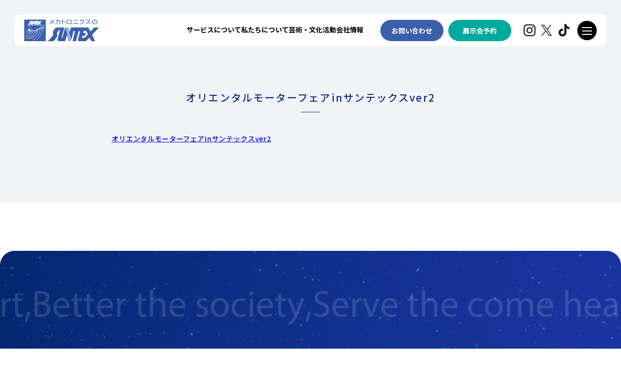

--- FILE ---
content_type: text/html; charset=UTF-8
request_url: https://fa-suntex.co.jp/%E3%82%AA%E3%83%AA%E3%82%A8%E3%83%B3%E3%82%BF%E3%83%AB%E3%83%A2%E3%83%BC%E3%82%BF%E3%83%BC%E3%83%95%E3%82%A7%E3%82%A2in%E3%82%B5%E3%83%B3%E3%83%86%E3%83%83%E3%82%AF%E3%82%B9ver2/
body_size: 44513
content:
<!DOCTYPE html>
<html lang="ja">
	<head>
		<meta http-equiv="content-type" content="text/html; charset=UTF-8">
		
		<meta http-equiv="X-UA-Compatible" content="IE=edge">
		<meta name="viewport" content="width=device-width, initial-scale=1">
		<link rel="stylesheet" href="/assets/css/style.css?20201217">
		<link rel="stylesheet" href="/assets/css/add.css">
		<link rel="stylesheet" href="https://fa-suntex.co.jp/wp-content/themes/suntex/style.css?20250701">
		<!--[if lt IE 9]>
			<script src="https://oss.maxcdn.com/html5shiv/3.7.2/html5shiv.min.js"></script>
			<script src="https://oss.maxcdn.com/respond/1.4.2/respond.min.js"></script>
		<![endif]-->
<style>
.entry_body p{margin-bottom:2em;}
</style>

		<!-- All in One SEO 4.9.3 - aioseo.com -->
		<title>オリエンタルモーターフェアinサンテックスver2 | メカトロニクスのSUNTEX</title>
	<meta name="robots" content="max-image-preview:large" />
	<meta name="author" content="suntex"/>
	<link rel="canonical" href="https://fa-suntex.co.jp/%e3%82%aa%e3%83%aa%e3%82%a8%e3%83%b3%e3%82%bf%e3%83%ab%e3%83%a2%e3%83%bc%e3%82%bf%e3%83%bc%e3%83%95%e3%82%a7%e3%82%a2in%e3%82%b5%e3%83%b3%e3%83%86%e3%83%83%e3%82%af%e3%82%b9ver2/" />
	<meta name="generator" content="All in One SEO (AIOSEO) 4.9.3" />
		<meta property="og:locale" content="ja_JP" />
		<meta property="og:site_name" content="メカトロニクスのSUNTEX |" />
		<meta property="og:type" content="article" />
		<meta property="og:title" content="オリエンタルモーターフェアinサンテックスver2 | メカトロニクスのSUNTEX" />
		<meta property="og:url" content="https://fa-suntex.co.jp/%e3%82%aa%e3%83%aa%e3%82%a8%e3%83%b3%e3%82%bf%e3%83%ab%e3%83%a2%e3%83%bc%e3%82%bf%e3%83%bc%e3%83%95%e3%82%a7%e3%82%a2in%e3%82%b5%e3%83%b3%e3%83%86%e3%83%83%e3%82%af%e3%82%b9ver2/" />
		<meta property="article:published_time" content="2022-11-08T01:04:11+00:00" />
		<meta property="article:modified_time" content="2022-11-08T01:04:11+00:00" />
		<meta name="twitter:card" content="summary" />
		<meta name="twitter:title" content="オリエンタルモーターフェアinサンテックスver2 | メカトロニクスのSUNTEX" />
		<script type="application/ld+json" class="aioseo-schema">
			{"@context":"https:\/\/schema.org","@graph":[{"@type":"BreadcrumbList","@id":"https:\/\/fa-suntex.co.jp\/%e3%82%aa%e3%83%aa%e3%82%a8%e3%83%b3%e3%82%bf%e3%83%ab%e3%83%a2%e3%83%bc%e3%82%bf%e3%83%bc%e3%83%95%e3%82%a7%e3%82%a2in%e3%82%b5%e3%83%b3%e3%83%86%e3%83%83%e3%82%af%e3%82%b9ver2\/#breadcrumblist","itemListElement":[{"@type":"ListItem","@id":"https:\/\/fa-suntex.co.jp#listItem","position":1,"name":"\u30db\u30fc\u30e0","item":"https:\/\/fa-suntex.co.jp","nextItem":{"@type":"ListItem","@id":"https:\/\/fa-suntex.co.jp\/%e3%82%aa%e3%83%aa%e3%82%a8%e3%83%b3%e3%82%bf%e3%83%ab%e3%83%a2%e3%83%bc%e3%82%bf%e3%83%bc%e3%83%95%e3%82%a7%e3%82%a2in%e3%82%b5%e3%83%b3%e3%83%86%e3%83%83%e3%82%af%e3%82%b9ver2\/#listItem","name":"\u30aa\u30ea\u30a8\u30f3\u30bf\u30eb\u30e2\u30fc\u30bf\u30fc\u30d5\u30a7\u30a2in\u30b5\u30f3\u30c6\u30c3\u30af\u30b9ver2"}},{"@type":"ListItem","@id":"https:\/\/fa-suntex.co.jp\/%e3%82%aa%e3%83%aa%e3%82%a8%e3%83%b3%e3%82%bf%e3%83%ab%e3%83%a2%e3%83%bc%e3%82%bf%e3%83%bc%e3%83%95%e3%82%a7%e3%82%a2in%e3%82%b5%e3%83%b3%e3%83%86%e3%83%83%e3%82%af%e3%82%b9ver2\/#listItem","position":2,"name":"\u30aa\u30ea\u30a8\u30f3\u30bf\u30eb\u30e2\u30fc\u30bf\u30fc\u30d5\u30a7\u30a2in\u30b5\u30f3\u30c6\u30c3\u30af\u30b9ver2","previousItem":{"@type":"ListItem","@id":"https:\/\/fa-suntex.co.jp#listItem","name":"\u30db\u30fc\u30e0"}}]},{"@type":"ItemPage","@id":"https:\/\/fa-suntex.co.jp\/%e3%82%aa%e3%83%aa%e3%82%a8%e3%83%b3%e3%82%bf%e3%83%ab%e3%83%a2%e3%83%bc%e3%82%bf%e3%83%bc%e3%83%95%e3%82%a7%e3%82%a2in%e3%82%b5%e3%83%b3%e3%83%86%e3%83%83%e3%82%af%e3%82%b9ver2\/#itempage","url":"https:\/\/fa-suntex.co.jp\/%e3%82%aa%e3%83%aa%e3%82%a8%e3%83%b3%e3%82%bf%e3%83%ab%e3%83%a2%e3%83%bc%e3%82%bf%e3%83%bc%e3%83%95%e3%82%a7%e3%82%a2in%e3%82%b5%e3%83%b3%e3%83%86%e3%83%83%e3%82%af%e3%82%b9ver2\/","name":"\u30aa\u30ea\u30a8\u30f3\u30bf\u30eb\u30e2\u30fc\u30bf\u30fc\u30d5\u30a7\u30a2in\u30b5\u30f3\u30c6\u30c3\u30af\u30b9ver2 | \u30e1\u30ab\u30c8\u30ed\u30cb\u30af\u30b9\u306eSUNTEX","inLanguage":"ja","isPartOf":{"@id":"https:\/\/fa-suntex.co.jp\/#website"},"breadcrumb":{"@id":"https:\/\/fa-suntex.co.jp\/%e3%82%aa%e3%83%aa%e3%82%a8%e3%83%b3%e3%82%bf%e3%83%ab%e3%83%a2%e3%83%bc%e3%82%bf%e3%83%bc%e3%83%95%e3%82%a7%e3%82%a2in%e3%82%b5%e3%83%b3%e3%83%86%e3%83%83%e3%82%af%e3%82%b9ver2\/#breadcrumblist"},"author":{"@id":"https:\/\/fa-suntex.co.jp\/author\/suntex\/#author"},"creator":{"@id":"https:\/\/fa-suntex.co.jp\/author\/suntex\/#author"},"datePublished":"2022-11-08T10:04:11+09:00","dateModified":"2022-11-08T10:04:11+09:00"},{"@type":"Organization","@id":"https:\/\/fa-suntex.co.jp\/#organization","name":"\u30e1\u30ab\u30c8\u30ed\u30cb\u30af\u30b9\u306eSUNTEX","url":"https:\/\/fa-suntex.co.jp\/","logo":{"@type":"ImageObject","url":"https:\/\/golddeer37.sakura.ne.jp\/fa-suntex.co.jp\/wp-content\/uploads\/2023\/01\/\u30b5\u30f3\u30c6\u30c3\u30af\u30b9\u3000\u30ed\u30b41.bmp","@id":"https:\/\/fa-suntex.co.jp\/%e3%82%aa%e3%83%aa%e3%82%a8%e3%83%b3%e3%82%bf%e3%83%ab%e3%83%a2%e3%83%bc%e3%82%bf%e3%83%bc%e3%83%95%e3%82%a7%e3%82%a2in%e3%82%b5%e3%83%b3%e3%83%86%e3%83%83%e3%82%af%e3%82%b9ver2\/#organizationLogo"},"image":{"@id":"https:\/\/fa-suntex.co.jp\/%e3%82%aa%e3%83%aa%e3%82%a8%e3%83%b3%e3%82%bf%e3%83%ab%e3%83%a2%e3%83%bc%e3%82%bf%e3%83%bc%e3%83%95%e3%82%a7%e3%82%a2in%e3%82%b5%e3%83%b3%e3%83%86%e3%83%83%e3%82%af%e3%82%b9ver2\/#organizationLogo"}},{"@type":"Person","@id":"https:\/\/fa-suntex.co.jp\/author\/suntex\/#author","url":"https:\/\/fa-suntex.co.jp\/author\/suntex\/","name":"suntex","image":{"@type":"ImageObject","@id":"https:\/\/fa-suntex.co.jp\/%e3%82%aa%e3%83%aa%e3%82%a8%e3%83%b3%e3%82%bf%e3%83%ab%e3%83%a2%e3%83%bc%e3%82%bf%e3%83%bc%e3%83%95%e3%82%a7%e3%82%a2in%e3%82%b5%e3%83%b3%e3%83%86%e3%83%83%e3%82%af%e3%82%b9ver2\/#authorImage","url":"https:\/\/secure.gravatar.com\/avatar\/d0bb288f1f78265494268c4dd227a055?s=96&d=mm&r=g","width":96,"height":96,"caption":"suntex"}},{"@type":"WebSite","@id":"https:\/\/fa-suntex.co.jp\/#website","url":"https:\/\/fa-suntex.co.jp\/","name":"\u30e1\u30ab\u30c8\u30ed\u30cb\u30af\u30b9\u306eSUNTEX","inLanguage":"ja","publisher":{"@id":"https:\/\/fa-suntex.co.jp\/#organization"}}]}
		</script>
		<!-- All in One SEO -->

<link rel='dns-prefetch' href='//www.googletagmanager.com' />
		<!-- This site uses the Google Analytics by MonsterInsights plugin v9.11.1 - Using Analytics tracking - https://www.monsterinsights.com/ -->
							<script src="//www.googletagmanager.com/gtag/js?id=G-TQK55RZFSB"  data-cfasync="false" data-wpfc-render="false" type="text/javascript" async></script>
			<script data-cfasync="false" data-wpfc-render="false" type="text/javascript">
				var mi_version = '9.11.1';
				var mi_track_user = true;
				var mi_no_track_reason = '';
								var MonsterInsightsDefaultLocations = {"page_location":"https:\/\/fa-suntex.co.jp\/%E3%82%AA%E3%83%AA%E3%82%A8%E3%83%B3%E3%82%BF%E3%83%AB%E3%83%A2%E3%83%BC%E3%82%BF%E3%83%BC%E3%83%95%E3%82%A7%E3%82%A2in%E3%82%B5%E3%83%B3%E3%83%86%E3%83%83%E3%82%AF%E3%82%B9ver2\/"};
								if ( typeof MonsterInsightsPrivacyGuardFilter === 'function' ) {
					var MonsterInsightsLocations = (typeof MonsterInsightsExcludeQuery === 'object') ? MonsterInsightsPrivacyGuardFilter( MonsterInsightsExcludeQuery ) : MonsterInsightsPrivacyGuardFilter( MonsterInsightsDefaultLocations );
				} else {
					var MonsterInsightsLocations = (typeof MonsterInsightsExcludeQuery === 'object') ? MonsterInsightsExcludeQuery : MonsterInsightsDefaultLocations;
				}

								var disableStrs = [
										'ga-disable-G-TQK55RZFSB',
									];

				/* Function to detect opted out users */
				function __gtagTrackerIsOptedOut() {
					for (var index = 0; index < disableStrs.length; index++) {
						if (document.cookie.indexOf(disableStrs[index] + '=true') > -1) {
							return true;
						}
					}

					return false;
				}

				/* Disable tracking if the opt-out cookie exists. */
				if (__gtagTrackerIsOptedOut()) {
					for (var index = 0; index < disableStrs.length; index++) {
						window[disableStrs[index]] = true;
					}
				}

				/* Opt-out function */
				function __gtagTrackerOptout() {
					for (var index = 0; index < disableStrs.length; index++) {
						document.cookie = disableStrs[index] + '=true; expires=Thu, 31 Dec 2099 23:59:59 UTC; path=/';
						window[disableStrs[index]] = true;
					}
				}

				if ('undefined' === typeof gaOptout) {
					function gaOptout() {
						__gtagTrackerOptout();
					}
				}
								window.dataLayer = window.dataLayer || [];

				window.MonsterInsightsDualTracker = {
					helpers: {},
					trackers: {},
				};
				if (mi_track_user) {
					function __gtagDataLayer() {
						dataLayer.push(arguments);
					}

					function __gtagTracker(type, name, parameters) {
						if (!parameters) {
							parameters = {};
						}

						if (parameters.send_to) {
							__gtagDataLayer.apply(null, arguments);
							return;
						}

						if (type === 'event') {
														parameters.send_to = monsterinsights_frontend.v4_id;
							var hookName = name;
							if (typeof parameters['event_category'] !== 'undefined') {
								hookName = parameters['event_category'] + ':' + name;
							}

							if (typeof MonsterInsightsDualTracker.trackers[hookName] !== 'undefined') {
								MonsterInsightsDualTracker.trackers[hookName](parameters);
							} else {
								__gtagDataLayer('event', name, parameters);
							}
							
						} else {
							__gtagDataLayer.apply(null, arguments);
						}
					}

					__gtagTracker('js', new Date());
					__gtagTracker('set', {
						'developer_id.dZGIzZG': true,
											});
					if ( MonsterInsightsLocations.page_location ) {
						__gtagTracker('set', MonsterInsightsLocations);
					}
										__gtagTracker('config', 'G-TQK55RZFSB', {"forceSSL":"true","link_attribution":"true"} );
										window.gtag = __gtagTracker;										(function () {
						/* https://developers.google.com/analytics/devguides/collection/analyticsjs/ */
						/* ga and __gaTracker compatibility shim. */
						var noopfn = function () {
							return null;
						};
						var newtracker = function () {
							return new Tracker();
						};
						var Tracker = function () {
							return null;
						};
						var p = Tracker.prototype;
						p.get = noopfn;
						p.set = noopfn;
						p.send = function () {
							var args = Array.prototype.slice.call(arguments);
							args.unshift('send');
							__gaTracker.apply(null, args);
						};
						var __gaTracker = function () {
							var len = arguments.length;
							if (len === 0) {
								return;
							}
							var f = arguments[len - 1];
							if (typeof f !== 'object' || f === null || typeof f.hitCallback !== 'function') {
								if ('send' === arguments[0]) {
									var hitConverted, hitObject = false, action;
									if ('event' === arguments[1]) {
										if ('undefined' !== typeof arguments[3]) {
											hitObject = {
												'eventAction': arguments[3],
												'eventCategory': arguments[2],
												'eventLabel': arguments[4],
												'value': arguments[5] ? arguments[5] : 1,
											}
										}
									}
									if ('pageview' === arguments[1]) {
										if ('undefined' !== typeof arguments[2]) {
											hitObject = {
												'eventAction': 'page_view',
												'page_path': arguments[2],
											}
										}
									}
									if (typeof arguments[2] === 'object') {
										hitObject = arguments[2];
									}
									if (typeof arguments[5] === 'object') {
										Object.assign(hitObject, arguments[5]);
									}
									if ('undefined' !== typeof arguments[1].hitType) {
										hitObject = arguments[1];
										if ('pageview' === hitObject.hitType) {
											hitObject.eventAction = 'page_view';
										}
									}
									if (hitObject) {
										action = 'timing' === arguments[1].hitType ? 'timing_complete' : hitObject.eventAction;
										hitConverted = mapArgs(hitObject);
										__gtagTracker('event', action, hitConverted);
									}
								}
								return;
							}

							function mapArgs(args) {
								var arg, hit = {};
								var gaMap = {
									'eventCategory': 'event_category',
									'eventAction': 'event_action',
									'eventLabel': 'event_label',
									'eventValue': 'event_value',
									'nonInteraction': 'non_interaction',
									'timingCategory': 'event_category',
									'timingVar': 'name',
									'timingValue': 'value',
									'timingLabel': 'event_label',
									'page': 'page_path',
									'location': 'page_location',
									'title': 'page_title',
									'referrer' : 'page_referrer',
								};
								for (arg in args) {
																		if (!(!args.hasOwnProperty(arg) || !gaMap.hasOwnProperty(arg))) {
										hit[gaMap[arg]] = args[arg];
									} else {
										hit[arg] = args[arg];
									}
								}
								return hit;
							}

							try {
								f.hitCallback();
							} catch (ex) {
							}
						};
						__gaTracker.create = newtracker;
						__gaTracker.getByName = newtracker;
						__gaTracker.getAll = function () {
							return [];
						};
						__gaTracker.remove = noopfn;
						__gaTracker.loaded = true;
						window['__gaTracker'] = __gaTracker;
					})();
									} else {
										console.log("");
					(function () {
						function __gtagTracker() {
							return null;
						}

						window['__gtagTracker'] = __gtagTracker;
						window['gtag'] = __gtagTracker;
					})();
									}
			</script>
							<!-- / Google Analytics by MonsterInsights -->
		<script type="text/javascript">
window._wpemojiSettings = {"baseUrl":"https:\/\/s.w.org\/images\/core\/emoji\/14.0.0\/72x72\/","ext":".png","svgUrl":"https:\/\/s.w.org\/images\/core\/emoji\/14.0.0\/svg\/","svgExt":".svg","source":{"concatemoji":"https:\/\/fa-suntex.co.jp\/wp-includes\/js\/wp-emoji-release.min.js?ver=6.2.8"}};
/*! This file is auto-generated */
!function(e,a,t){var n,r,o,i=a.createElement("canvas"),p=i.getContext&&i.getContext("2d");function s(e,t){p.clearRect(0,0,i.width,i.height),p.fillText(e,0,0);e=i.toDataURL();return p.clearRect(0,0,i.width,i.height),p.fillText(t,0,0),e===i.toDataURL()}function c(e){var t=a.createElement("script");t.src=e,t.defer=t.type="text/javascript",a.getElementsByTagName("head")[0].appendChild(t)}for(o=Array("flag","emoji"),t.supports={everything:!0,everythingExceptFlag:!0},r=0;r<o.length;r++)t.supports[o[r]]=function(e){if(p&&p.fillText)switch(p.textBaseline="top",p.font="600 32px Arial",e){case"flag":return s("\ud83c\udff3\ufe0f\u200d\u26a7\ufe0f","\ud83c\udff3\ufe0f\u200b\u26a7\ufe0f")?!1:!s("\ud83c\uddfa\ud83c\uddf3","\ud83c\uddfa\u200b\ud83c\uddf3")&&!s("\ud83c\udff4\udb40\udc67\udb40\udc62\udb40\udc65\udb40\udc6e\udb40\udc67\udb40\udc7f","\ud83c\udff4\u200b\udb40\udc67\u200b\udb40\udc62\u200b\udb40\udc65\u200b\udb40\udc6e\u200b\udb40\udc67\u200b\udb40\udc7f");case"emoji":return!s("\ud83e\udef1\ud83c\udffb\u200d\ud83e\udef2\ud83c\udfff","\ud83e\udef1\ud83c\udffb\u200b\ud83e\udef2\ud83c\udfff")}return!1}(o[r]),t.supports.everything=t.supports.everything&&t.supports[o[r]],"flag"!==o[r]&&(t.supports.everythingExceptFlag=t.supports.everythingExceptFlag&&t.supports[o[r]]);t.supports.everythingExceptFlag=t.supports.everythingExceptFlag&&!t.supports.flag,t.DOMReady=!1,t.readyCallback=function(){t.DOMReady=!0},t.supports.everything||(n=function(){t.readyCallback()},a.addEventListener?(a.addEventListener("DOMContentLoaded",n,!1),e.addEventListener("load",n,!1)):(e.attachEvent("onload",n),a.attachEvent("onreadystatechange",function(){"complete"===a.readyState&&t.readyCallback()})),(e=t.source||{}).concatemoji?c(e.concatemoji):e.wpemoji&&e.twemoji&&(c(e.twemoji),c(e.wpemoji)))}(window,document,window._wpemojiSettings);
</script>
<style type="text/css">
img.wp-smiley,
img.emoji {
	display: inline !important;
	border: none !important;
	box-shadow: none !important;
	height: 1em !important;
	width: 1em !important;
	margin: 0 0.07em !important;
	vertical-align: -0.1em !important;
	background: none !important;
	padding: 0 !important;
}
</style>
	<link rel='stylesheet' id='wp-block-library-css' href='https://fa-suntex.co.jp/wp-includes/css/dist/block-library/style.min.css?ver=6.2.8' type='text/css' media='all' />
<link rel='stylesheet' id='aioseo/css/src/vue/standalone/blocks/table-of-contents/global.scss-css' href='https://fa-suntex.co.jp/wp-content/plugins/all-in-one-seo-pack/dist/Lite/assets/css/table-of-contents/global.e90f6d47.css?ver=4.9.3' type='text/css' media='all' />
<link rel='stylesheet' id='classic-theme-styles-css' href='https://fa-suntex.co.jp/wp-includes/css/classic-themes.min.css?ver=6.2.8' type='text/css' media='all' />
<style id='global-styles-inline-css' type='text/css'>
body{--wp--preset--color--black: #000000;--wp--preset--color--cyan-bluish-gray: #abb8c3;--wp--preset--color--white: #ffffff;--wp--preset--color--pale-pink: #f78da7;--wp--preset--color--vivid-red: #cf2e2e;--wp--preset--color--luminous-vivid-orange: #ff6900;--wp--preset--color--luminous-vivid-amber: #fcb900;--wp--preset--color--light-green-cyan: #7bdcb5;--wp--preset--color--vivid-green-cyan: #00d084;--wp--preset--color--pale-cyan-blue: #8ed1fc;--wp--preset--color--vivid-cyan-blue: #0693e3;--wp--preset--color--vivid-purple: #9b51e0;--wp--preset--gradient--vivid-cyan-blue-to-vivid-purple: linear-gradient(135deg,rgba(6,147,227,1) 0%,rgb(155,81,224) 100%);--wp--preset--gradient--light-green-cyan-to-vivid-green-cyan: linear-gradient(135deg,rgb(122,220,180) 0%,rgb(0,208,130) 100%);--wp--preset--gradient--luminous-vivid-amber-to-luminous-vivid-orange: linear-gradient(135deg,rgba(252,185,0,1) 0%,rgba(255,105,0,1) 100%);--wp--preset--gradient--luminous-vivid-orange-to-vivid-red: linear-gradient(135deg,rgba(255,105,0,1) 0%,rgb(207,46,46) 100%);--wp--preset--gradient--very-light-gray-to-cyan-bluish-gray: linear-gradient(135deg,rgb(238,238,238) 0%,rgb(169,184,195) 100%);--wp--preset--gradient--cool-to-warm-spectrum: linear-gradient(135deg,rgb(74,234,220) 0%,rgb(151,120,209) 20%,rgb(207,42,186) 40%,rgb(238,44,130) 60%,rgb(251,105,98) 80%,rgb(254,248,76) 100%);--wp--preset--gradient--blush-light-purple: linear-gradient(135deg,rgb(255,206,236) 0%,rgb(152,150,240) 100%);--wp--preset--gradient--blush-bordeaux: linear-gradient(135deg,rgb(254,205,165) 0%,rgb(254,45,45) 50%,rgb(107,0,62) 100%);--wp--preset--gradient--luminous-dusk: linear-gradient(135deg,rgb(255,203,112) 0%,rgb(199,81,192) 50%,rgb(65,88,208) 100%);--wp--preset--gradient--pale-ocean: linear-gradient(135deg,rgb(255,245,203) 0%,rgb(182,227,212) 50%,rgb(51,167,181) 100%);--wp--preset--gradient--electric-grass: linear-gradient(135deg,rgb(202,248,128) 0%,rgb(113,206,126) 100%);--wp--preset--gradient--midnight: linear-gradient(135deg,rgb(2,3,129) 0%,rgb(40,116,252) 100%);--wp--preset--duotone--dark-grayscale: url('#wp-duotone-dark-grayscale');--wp--preset--duotone--grayscale: url('#wp-duotone-grayscale');--wp--preset--duotone--purple-yellow: url('#wp-duotone-purple-yellow');--wp--preset--duotone--blue-red: url('#wp-duotone-blue-red');--wp--preset--duotone--midnight: url('#wp-duotone-midnight');--wp--preset--duotone--magenta-yellow: url('#wp-duotone-magenta-yellow');--wp--preset--duotone--purple-green: url('#wp-duotone-purple-green');--wp--preset--duotone--blue-orange: url('#wp-duotone-blue-orange');--wp--preset--font-size--small: 13px;--wp--preset--font-size--medium: 20px;--wp--preset--font-size--large: 36px;--wp--preset--font-size--x-large: 42px;--wp--preset--spacing--20: 0.44rem;--wp--preset--spacing--30: 0.67rem;--wp--preset--spacing--40: 1rem;--wp--preset--spacing--50: 1.5rem;--wp--preset--spacing--60: 2.25rem;--wp--preset--spacing--70: 3.38rem;--wp--preset--spacing--80: 5.06rem;--wp--preset--shadow--natural: 6px 6px 9px rgba(0, 0, 0, 0.2);--wp--preset--shadow--deep: 12px 12px 50px rgba(0, 0, 0, 0.4);--wp--preset--shadow--sharp: 6px 6px 0px rgba(0, 0, 0, 0.2);--wp--preset--shadow--outlined: 6px 6px 0px -3px rgba(255, 255, 255, 1), 6px 6px rgba(0, 0, 0, 1);--wp--preset--shadow--crisp: 6px 6px 0px rgba(0, 0, 0, 1);}:where(.is-layout-flex){gap: 0.5em;}body .is-layout-flow > .alignleft{float: left;margin-inline-start: 0;margin-inline-end: 2em;}body .is-layout-flow > .alignright{float: right;margin-inline-start: 2em;margin-inline-end: 0;}body .is-layout-flow > .aligncenter{margin-left: auto !important;margin-right: auto !important;}body .is-layout-constrained > .alignleft{float: left;margin-inline-start: 0;margin-inline-end: 2em;}body .is-layout-constrained > .alignright{float: right;margin-inline-start: 2em;margin-inline-end: 0;}body .is-layout-constrained > .aligncenter{margin-left: auto !important;margin-right: auto !important;}body .is-layout-constrained > :where(:not(.alignleft):not(.alignright):not(.alignfull)){max-width: var(--wp--style--global--content-size);margin-left: auto !important;margin-right: auto !important;}body .is-layout-constrained > .alignwide{max-width: var(--wp--style--global--wide-size);}body .is-layout-flex{display: flex;}body .is-layout-flex{flex-wrap: wrap;align-items: center;}body .is-layout-flex > *{margin: 0;}:where(.wp-block-columns.is-layout-flex){gap: 2em;}.has-black-color{color: var(--wp--preset--color--black) !important;}.has-cyan-bluish-gray-color{color: var(--wp--preset--color--cyan-bluish-gray) !important;}.has-white-color{color: var(--wp--preset--color--white) !important;}.has-pale-pink-color{color: var(--wp--preset--color--pale-pink) !important;}.has-vivid-red-color{color: var(--wp--preset--color--vivid-red) !important;}.has-luminous-vivid-orange-color{color: var(--wp--preset--color--luminous-vivid-orange) !important;}.has-luminous-vivid-amber-color{color: var(--wp--preset--color--luminous-vivid-amber) !important;}.has-light-green-cyan-color{color: var(--wp--preset--color--light-green-cyan) !important;}.has-vivid-green-cyan-color{color: var(--wp--preset--color--vivid-green-cyan) !important;}.has-pale-cyan-blue-color{color: var(--wp--preset--color--pale-cyan-blue) !important;}.has-vivid-cyan-blue-color{color: var(--wp--preset--color--vivid-cyan-blue) !important;}.has-vivid-purple-color{color: var(--wp--preset--color--vivid-purple) !important;}.has-black-background-color{background-color: var(--wp--preset--color--black) !important;}.has-cyan-bluish-gray-background-color{background-color: var(--wp--preset--color--cyan-bluish-gray) !important;}.has-white-background-color{background-color: var(--wp--preset--color--white) !important;}.has-pale-pink-background-color{background-color: var(--wp--preset--color--pale-pink) !important;}.has-vivid-red-background-color{background-color: var(--wp--preset--color--vivid-red) !important;}.has-luminous-vivid-orange-background-color{background-color: var(--wp--preset--color--luminous-vivid-orange) !important;}.has-luminous-vivid-amber-background-color{background-color: var(--wp--preset--color--luminous-vivid-amber) !important;}.has-light-green-cyan-background-color{background-color: var(--wp--preset--color--light-green-cyan) !important;}.has-vivid-green-cyan-background-color{background-color: var(--wp--preset--color--vivid-green-cyan) !important;}.has-pale-cyan-blue-background-color{background-color: var(--wp--preset--color--pale-cyan-blue) !important;}.has-vivid-cyan-blue-background-color{background-color: var(--wp--preset--color--vivid-cyan-blue) !important;}.has-vivid-purple-background-color{background-color: var(--wp--preset--color--vivid-purple) !important;}.has-black-border-color{border-color: var(--wp--preset--color--black) !important;}.has-cyan-bluish-gray-border-color{border-color: var(--wp--preset--color--cyan-bluish-gray) !important;}.has-white-border-color{border-color: var(--wp--preset--color--white) !important;}.has-pale-pink-border-color{border-color: var(--wp--preset--color--pale-pink) !important;}.has-vivid-red-border-color{border-color: var(--wp--preset--color--vivid-red) !important;}.has-luminous-vivid-orange-border-color{border-color: var(--wp--preset--color--luminous-vivid-orange) !important;}.has-luminous-vivid-amber-border-color{border-color: var(--wp--preset--color--luminous-vivid-amber) !important;}.has-light-green-cyan-border-color{border-color: var(--wp--preset--color--light-green-cyan) !important;}.has-vivid-green-cyan-border-color{border-color: var(--wp--preset--color--vivid-green-cyan) !important;}.has-pale-cyan-blue-border-color{border-color: var(--wp--preset--color--pale-cyan-blue) !important;}.has-vivid-cyan-blue-border-color{border-color: var(--wp--preset--color--vivid-cyan-blue) !important;}.has-vivid-purple-border-color{border-color: var(--wp--preset--color--vivid-purple) !important;}.has-vivid-cyan-blue-to-vivid-purple-gradient-background{background: var(--wp--preset--gradient--vivid-cyan-blue-to-vivid-purple) !important;}.has-light-green-cyan-to-vivid-green-cyan-gradient-background{background: var(--wp--preset--gradient--light-green-cyan-to-vivid-green-cyan) !important;}.has-luminous-vivid-amber-to-luminous-vivid-orange-gradient-background{background: var(--wp--preset--gradient--luminous-vivid-amber-to-luminous-vivid-orange) !important;}.has-luminous-vivid-orange-to-vivid-red-gradient-background{background: var(--wp--preset--gradient--luminous-vivid-orange-to-vivid-red) !important;}.has-very-light-gray-to-cyan-bluish-gray-gradient-background{background: var(--wp--preset--gradient--very-light-gray-to-cyan-bluish-gray) !important;}.has-cool-to-warm-spectrum-gradient-background{background: var(--wp--preset--gradient--cool-to-warm-spectrum) !important;}.has-blush-light-purple-gradient-background{background: var(--wp--preset--gradient--blush-light-purple) !important;}.has-blush-bordeaux-gradient-background{background: var(--wp--preset--gradient--blush-bordeaux) !important;}.has-luminous-dusk-gradient-background{background: var(--wp--preset--gradient--luminous-dusk) !important;}.has-pale-ocean-gradient-background{background: var(--wp--preset--gradient--pale-ocean) !important;}.has-electric-grass-gradient-background{background: var(--wp--preset--gradient--electric-grass) !important;}.has-midnight-gradient-background{background: var(--wp--preset--gradient--midnight) !important;}.has-small-font-size{font-size: var(--wp--preset--font-size--small) !important;}.has-medium-font-size{font-size: var(--wp--preset--font-size--medium) !important;}.has-large-font-size{font-size: var(--wp--preset--font-size--large) !important;}.has-x-large-font-size{font-size: var(--wp--preset--font-size--x-large) !important;}
.wp-block-navigation a:where(:not(.wp-element-button)){color: inherit;}
:where(.wp-block-columns.is-layout-flex){gap: 2em;}
.wp-block-pullquote{font-size: 1.5em;line-height: 1.6;}
</style>
<link rel='stylesheet' id='contact-form-7-css' href='https://fa-suntex.co.jp/wp-content/plugins/contact-form-7/includes/css/styles.css?ver=5.8.7' type='text/css' media='all' />
<script type='text/javascript' src='https://fa-suntex.co.jp/wp-content/plugins/google-analytics-for-wordpress/assets/js/frontend-gtag.min.js?ver=9.11.1' id='monsterinsights-frontend-script-js'></script>
<script data-cfasync="false" data-wpfc-render="false" type="text/javascript" id='monsterinsights-frontend-script-js-extra'>/* <![CDATA[ */
var monsterinsights_frontend = {"js_events_tracking":"true","download_extensions":"doc,pdf,ppt,zip,xls,docx,pptx,xlsx","inbound_paths":"[{\"path\":\"\\\/go\\\/\",\"label\":\"affiliate\"},{\"path\":\"\\\/recommend\\\/\",\"label\":\"affiliate\"}]","home_url":"https:\/\/fa-suntex.co.jp","hash_tracking":"false","v4_id":"G-TQK55RZFSB"};/* ]]> */
</script>

<!-- Site Kit によって追加された Google タグ（gtag.js）スニペット -->
<!-- Google アナリティクス スニペット (Site Kit が追加) -->
<script type='text/javascript' src='https://www.googletagmanager.com/gtag/js?id=GT-TQRM8G93' id='google_gtagjs-js' async></script>
<script type='text/javascript' id='google_gtagjs-js-after'>
window.dataLayer = window.dataLayer || [];function gtag(){dataLayer.push(arguments);}
gtag("set","linker",{"domains":["fa-suntex.co.jp"]});
gtag("js", new Date());
gtag("set", "developer_id.dZTNiMT", true);
gtag("config", "GT-TQRM8G93", {"googlesitekit_post_type":"attachment"});
 window._googlesitekit = window._googlesitekit || {}; window._googlesitekit.throttledEvents = []; window._googlesitekit.gtagEvent = (name, data) => { var key = JSON.stringify( { name, data } ); if ( !! window._googlesitekit.throttledEvents[ key ] ) { return; } window._googlesitekit.throttledEvents[ key ] = true; setTimeout( () => { delete window._googlesitekit.throttledEvents[ key ]; }, 5 ); gtag( "event", name, { ...data, event_source: "site-kit" } ); }; 
</script>
<link rel="https://api.w.org/" href="https://fa-suntex.co.jp/wp-json/" /><link rel="alternate" type="application/json" href="https://fa-suntex.co.jp/wp-json/wp/v2/media/1693" /><link rel="EditURI" type="application/rsd+xml" title="RSD" href="https://fa-suntex.co.jp/xmlrpc.php?rsd" />
<link rel="wlwmanifest" type="application/wlwmanifest+xml" href="https://fa-suntex.co.jp/wp-includes/wlwmanifest.xml" />
<meta name="generator" content="WordPress 6.2.8" />
<link rel='shortlink' href='https://fa-suntex.co.jp/?p=1693' />
<link rel="alternate" type="application/json+oembed" href="https://fa-suntex.co.jp/wp-json/oembed/1.0/embed?url=https%3A%2F%2Ffa-suntex.co.jp%2F%25e3%2582%25aa%25e3%2583%25aa%25e3%2582%25a8%25e3%2583%25b3%25e3%2582%25bf%25e3%2583%25ab%25e3%2583%25a2%25e3%2583%25bc%25e3%2582%25bf%25e3%2583%25bc%25e3%2583%2595%25e3%2582%25a7%25e3%2582%25a2in%25e3%2582%25b5%25e3%2583%25b3%25e3%2583%2586%25e3%2583%2583%25e3%2582%25af%25e3%2582%25b9ver2%2F" />
<link rel="alternate" type="text/xml+oembed" href="https://fa-suntex.co.jp/wp-json/oembed/1.0/embed?url=https%3A%2F%2Ffa-suntex.co.jp%2F%25e3%2582%25aa%25e3%2583%25aa%25e3%2582%25a8%25e3%2583%25b3%25e3%2582%25bf%25e3%2583%25ab%25e3%2583%25a2%25e3%2583%25bc%25e3%2582%25bf%25e3%2583%25bc%25e3%2583%2595%25e3%2582%25a7%25e3%2582%25a2in%25e3%2582%25b5%25e3%2583%25b3%25e3%2583%2586%25e3%2583%2583%25e3%2582%25af%25e3%2582%25b9ver2%2F&#038;format=xml" />
<meta name="generator" content="Site Kit by Google 1.170.0" /><meta name="google-site-verification" content="ZJ1gki3jAUAJGyQWm9L1gf1L80yVQduivK-C0nD4j8A">
<!-- Site Kit が追加した Google AdSense メタタグ -->
<meta name="google-adsense-platform-account" content="ca-host-pub-2644536267352236">
<meta name="google-adsense-platform-domain" content="sitekit.withgoogle.com">
<!-- Site Kit が追加した End Google AdSense メタタグ -->
<style type="text/css">
.no-js .native-lazyload-js-fallback {
	display: none;
}
</style>
		<link rel="icon" href="https://fa-suntex.co.jp/wp-content/uploads/2020/08/cropped-suntex-32x32.gif" sizes="32x32" />
<link rel="icon" href="https://fa-suntex.co.jp/wp-content/uploads/2020/08/cropped-suntex-192x192.gif" sizes="192x192" />
<link rel="apple-touch-icon" href="https://fa-suntex.co.jp/wp-content/uploads/2020/08/cropped-suntex-180x180.gif" />
<meta name="msapplication-TileImage" content="https://fa-suntex.co.jp/wp-content/uploads/2020/08/cropped-suntex-270x270.gif" />
	</head>
	<body>
		<article class="page privacy">
			<header>
			   <div class="inner">
               <h1><a href="/"><img src="/img/common/logo.svg" alt="メカトロニクスのSUNTEX"/></a></h1>
               <div class="navigation">
				   <nav class="m_menu">
					<div class="menu-item">
						<a href="./" class="nolink">サービスについて</a>
						<div class="mega-menu">
                        <ul>
							<li><a href="https://www.suntex-equipment.net/" target="_blank">装置ネット</a></li>
							<li><a href="https://suntex-circus.com/" target="_blank">モノづくり展示会</a></li>
							<li><a href="https://emulsion.jp/" target="_blank">emulsion</a></li>
							<li><a href="/manufactures/">取り扱いメーカー</a></li>
							<li><a href="/casestudy/">ソリューション事例</a></li>
                        </ul>
                        </div>
					</div>
					<div class="menu-item">
						<a href="./" class="nolink">私たちについて</a>
						<div class="mega-menu">
                        <ul>
						<li><a href="/aboutus/history/">沿革</a></li>
							<li><a href="/aboutus/business/">事業活動について</a></li>
							<li><a href="/aboutus/message/">社長メッセージ</a></li>
                        </ul>
                        </div>
					</div>
					<div class="menu-item">
						<a href="./" class="nolink">芸術・文化活動</a>
						<div class="mega-menu">
                        <ul>
						<li><a href="/art/">芸術・文化活動について</a></li>
                        </ul>
                        </div>
					</div>
					<div class="menu-item">
						<a href="./" class="nolink">会社情報</a>
						<div class="mega-menu">
                        <ul>
						<li><a href="/company/profile/">会社概要</a></li>
							<li><a href="https://suntexrecruit.com/" target="_blank">新卒採用情報</a></li>
							<li><a href="/recruit/career/">中途採用情報</a></li>
                        </ul>
                        </div>
					</div>
				</nav>
				   <p class="headcontact"><a href="https://form.run/@suntex001" target="_blank">お問い合わせ</a></p>
			       <p class="headevent"><a href="https://docs.google.com/forms/d/e/1FAIpQLSfHoBntgMi_NoPsDt9TavIcqoLy4XZ4a4KoL2HnAzTEPMTnbQ/viewform" target="_blank">展示会予約</a></p>
				   <ul class="headersns">
					   <li><a href="https://www.instagram.com/suntex_saitama/" target="_blank"><img src="/img/sheard/common/insta.svg" alt=""/></a></li>
					   <li><a href="https://x.com/suntex_saitama" target="_blank"><img src="/img/sheard/common/x.svg" alt=""/></a></li>
					   <li><a href="https://www.tiktok.com/@suntex1965" target="_blank"><img src="/img/sheard/common/tiktok.svg" alt=""/></a></li>
				   </ul>
				   <div class="hamburger">
                    <span></span>
                    <span></span>
                    <span></span>
				   </div>
			   </div>
			   </div>
			   <div class="nav">
					   <div class="nav--back">
						   <div class="nav--back--inner">
						   <div class="nav--back--inner--menu">
							 <div class="nav--back--inner--menu--box">
								<p>TOP</p>
								 <ul>
								<li><a href="/">トップページ</a></li>
                                </ul>
						     </div>
							 <div class="nav--back--inner--menu--box">
								<p>SERVICE</p>
								 <ul>
									 <li><a href="https://www.suntex-equipment.net/" target="_blank">装置ネット</a></li>
								   <li><a href="https://suntex-circus.com/" target="_blank">モノづくり展示会</a></li>
								   <li><a href="https://emulsion.jp/" target="_blank">emulsion</a></li>
								   <li><a href="/manufactures/">取り扱いメーカー</a></li>
								   <li><a href="/casestudy/">ソリューション事例</a></li>
								 </ul>
						     </div>
							 <div class="nav--back--inner--menu--box">
								<p>ABOUT US</p>
								 <ul>
								<li><a href="/aboutus/history/">沿革</a></li>
								<li><a href="/aboutus/business/">事業活動について</a></li>
								<li><a href="/aboutus/message/">社長メッセージ</a></li>
                                </ul>
						     </div>
							 <div class="nav--back--inner--menu--box">
								<p>ART&amp;CULTURE</p>
								 <ul>
								<li><a href="/art/">芸術・文化活動について</a></li>
                                </ul>
						     </div>
							 <div class="nav--back--inner--menu--box">
								<p>COMPANY</p>
								 <ul>
								<li><a href="/company/profile/">会社概要</a></li>
								   <li><a href="https://suntexrecruit.com/" target="_blank">新卒採用情報</a></li>
								   <li><a href="/recruit/career/">中途採用情報</a></li>
                                </ul>
						     </div>
                          </div>
						   <ul class="navsns">
							   <li><a href="https://www.instagram.com/suntex_saitama/" target="_blank"><img src="/img/sheard/common/nav_ig.svg" alt=""/></a></li>
							   <li><a href="https://x.com/suntex_saitama" target="_blank"><img src="/img/sheard/common/nav_x.svg" alt=""/></a></li>
							   <li><a href="https://www.facebook.com/suntex.101774774664779" target="_blank"><img src="/img/sheard/common/nav_fb.svg" alt=""/></a></li>
							   <li><a href="https://www.youtube.com/channel/UCGQFVGGILO1JOeEzhWpHTBQ" target="_blank"><img src="/img/sheard/common/nav_yt.svg" alt=""/></a></li>
							   <li><a href="https://www.tiktok.com/@suntex1965" target="_blank"><img src="/img/sheard/common/nav_tk.svg" alt=""/></a></li>
						   </ul>
						</div>
                       </div>
                   </div>
            </header>
			<main>
				<div class="contents blue">
					<div class="inner">
						<h4>オリエンタルモーターフェアinサンテックスver2</h4>
																					<div class="entry_body"><p class="attachment"><a href='https://fa-suntex.co.jp/wp-content/uploads/2022/11/オリエンタルモーターフェアinサンテックスver2.pdf'>オリエンタルモーターフェアinサンテックスver2</a></p>
</div>
								<div></div>
																		</div>
				</div>
			</main>
			<footer class="footer_ren">
              <div class="loop_wrap">
              <img src="/img/sheard/common/footercp.svg" alt=""/>
			  <img src="/img/sheard/common/footercp.svg" alt=""/>
		      </div>
              <div class="footerinner">
				  <div class="footerinner--left">
					  <h3 class="footersl"><small>心を高め、世の中に尽くし、</small>地域社会に貢献する。<span>Refine the heart,Better the society,Serve the community.</span></h3>
					  <div class="footerinner--left--under">
					  <p class="logof"><img src="/img/common/logo_w.svg" alt=""/></p>
					  <ul class="navsns">
						  <li><a href="https://www.instagram.com/suntex_saitama/" target="_blank"><img src="/img/sheard/common/nav_ig.svg" alt=""/></a></li>
						  <li><a href="https://x.com/suntex_saitama" target="_blank"><img src="/img/sheard/common/nav_x.svg" alt=""/></a></li>
						  <li><a href="https://www.facebook.com/suntex.101774774664779" target="_blank"><img src="/img/sheard/common/nav_fb.svg" alt=""/></a></li>
						  <li><a href="https://www.youtube.com/channel/UCGQFVGGILO1JOeEzhWpHTBQ" target="_blank"><img src="/img/sheard/common/nav_yt.svg" alt=""/></a></li>
						  <li><a href="https://www.tiktok.com/@suntex1965" target="_blank"><img src="/img/sheard/common/nav_tk.svg" alt=""/></a></li>
						  </ul>
					  </div>
				  </div>
				  <div class="footerinner--right">
					  <div class="footerinner--right--inner">
					  <div class="nav--back--inner--menu--box">
								<p>TOP</p>
								 <ul>
								<li><a href="/">トップページ</a></li>
                                </ul>
						     </div>
						<div class="nav--back--inner--menu--box">
								<p>SERVICE</p>
							<ul><li><a href="https://www.suntex-equipment.net/" target="_blank">装置ネット</a></li>
								   <li><a href="https://suntex-circus.com/" target="_blank">モノづくり展示会</a></li>
								   <li><a href="https://emulsion.jp/" target="_blank">emulsion</a></li>
								   <li><a href="/manufactures/">取り扱いメーカー</a></li>
								   <li><a href="/casestudy/">ソリューション事例</a></li>
								 </ul>
						     </div>
					  </div>
					  <div class="footerinner--right--inner">
					  <div class="nav--back--inner--menu--box">
								<p>ABOUT US</p>
								 <ul>
								<li><a href="/aboutus/history/">沿革</a></li>
								<li><a href="/aboutus/business/">事業活動について</a></li>
								<li><a href="/aboutus/message/">社長メッセージ</a></li>
                                </ul>
						     </div>
						<div class="nav--back--inner--menu--box">
								<p>ART&amp;CULTURE</p>
								 <ul>
								<li><a href="/art/">芸術・文化活動について</a></li>
                                </ul>
						     </div>
				      </div>
					  <div class="footerinner--right--inner">
					  <div class="nav--back--inner--menu--box">
								<p>COMPANY</p>
								 <ul>
								<li><a href="/company/profile/">会社概要</a></li>
								   <li><a href="https://suntexrecruit.com/" target="_blank">新卒採用情報</a></li>
								   <li><a href="/recruit/career/">中途採用情報</a></li>
                                </ul>
						     </div>
						  <p class="headcontact"><a href="https://form.run/@suntex001" target="_blank">お問い合わせ</a></p>
						  <p class="headevent"><a href="https://docs.google.com/forms/d/e/1FAIpQLSfHoBntgMi_NoPsDt9TavIcqoLy4XZ4a4KoL2HnAzTEPMTnbQ/viewform" target="_blank">展示会予約</a></p>  
					  </div>
				  </div>
			  </div>
			  <div class="under">
                  <div>
				  <ul>
				  <li><a href="/privacy/">プライバシーポリシー</a></li>
			    </ul>
                  </div>
                <address>Copyright © SUNTEX All rights Reserved.</address>
		      </div>
                
              <div id="pagetop"><a href="#"><img src="/img/sheard/common/pagetop.svg" alt="PAGETOP"/></a></div>
          </footer>
		</article>
		<script type="text/javascript">
			piAId = '869481';
			piCId = '60269';
			piHostname = 'pi.pardot.com';
			(function() {
				function async_load(){
					var s = document.createElement('script'); s.type = 'text/javascript';
					s.src = ('https:' == document.location.protocol ? 'https://pi' : 'http://cdn') + '.pardot.com/pd.js';
					var c = document.getElementsByTagName('script')[0]; c.parentNode.insertBefore(s, c);
				}
				if(window.attachEvent) { window.attachEvent('onload', async_load); }
				else { window.addEventListener('load', async_load, false); }
			})();
		</script>
	</body>
	<script src="/assets/js/jquery.min.js"></script>
	<script src="/assets/js/common.js"></script>
	<script type="text/javascript">
document.addEventListener( 'wpcf7mailsent', function( event ) {
	//contactform7 の id=701 （先進的な取り組み）か id=789 （装置ネット）
	if ( '789' == event.detail.contactFormId ) {
		location = 'https://golddeer37.sakura.ne.jp/fa-suntex.co.jp/thanks/';
	}
}, false );
</script>
<script type="text/javascript">
( function() {
	var nativeLazyloadInitialize = function() {
		var lazyElements, script;
		if ( 'loading' in HTMLImageElement.prototype ) {
			lazyElements = [].slice.call( document.querySelectorAll( '.native-lazyload-js-fallback' ) );
			lazyElements.forEach( function( element ) {
				if ( ! element.dataset.src ) {
					return;
				}
				element.src = element.dataset.src;
				delete element.dataset.src;
				if ( element.dataset.srcset ) {
					element.srcset = element.dataset.srcset;
					delete element.dataset.srcset;
				}
				if ( element.dataset.sizes ) {
					element.sizes = element.dataset.sizes;
					delete element.dataset.sizes;
				}
				element.classList.remove( 'native-lazyload-js-fallback' );
			} );
		} else if ( ! document.querySelector( 'script#native-lazyload-fallback' ) ) {
			script = document.createElement( 'script' );
			script.id = 'native-lazyload-fallback';
			script.type = 'text/javascript';
			script.src = 'https://fa-suntex.co.jp/wp-content/plugins/native-lazyload/assets/js/lazyload.js';
			script.defer = true;
			document.body.appendChild( script );
		}
	};
	if ( document.readyState === 'complete' || document.readyState === 'interactive' ) {
		nativeLazyloadInitialize();
	} else {
		window.addEventListener( 'DOMContentLoaded', nativeLazyloadInitialize );
	}
}() );
</script>
		<script type='text/javascript' src='https://fa-suntex.co.jp/wp-content/plugins/contact-form-7/includes/swv/js/index.js?ver=5.8.7' id='swv-js'></script>
<script type='text/javascript' id='contact-form-7-js-extra'>
/* <![CDATA[ */
var wpcf7 = {"api":{"root":"https:\/\/fa-suntex.co.jp\/wp-json\/","namespace":"contact-form-7\/v1"}};
/* ]]> */
</script>
<script type='text/javascript' src='https://fa-suntex.co.jp/wp-content/plugins/contact-form-7/includes/js/index.js?ver=5.8.7' id='contact-form-7-js'></script>
<script type='text/javascript' src='https://fa-suntex.co.jp/wp-content/plugins/google-site-kit/dist/assets/js/googlesitekit-events-provider-contact-form-7-40476021fb6e59177033.js' id='googlesitekit-events-provider-contact-form-7-js' defer></script>
</html>


--- FILE ---
content_type: text/css
request_url: https://fa-suntex.co.jp/assets/css/style.css?20201217
body_size: 134876
content:
@charset "UTF-8";
/* =========================================================
 * reset　　　    /*リセット
========================================================= */
@import url("https://fonts.googleapis.com/css?family=Noto+Sans+JP:300,400,500,700&display=swap&subset=japanese");
@import url("https://fonts.googleapis.com/css?family=Noto+Serif+JP:300,400,500,700&display=swap&subset=japanese");
@import url("https://fonts.googleapis.com/css2?family=Barlow+Condensed:wght@400;500&display=swap");
@import url("https://fonts.googleapis.com/css2?family=Lora:wght@700&display=swap");
blockquote, body, div, dl, dt, dd, fieldset, form, h1, h2, h3, h4, h5, h6, input, li, ol, p, pre, select, span, textarea, td, th, ul, figure, figcaption {
  margin: 0px;
  padding: 0px; }

fieldset, img {
  border: 0; }

h1, h2, h3, h4, h5, h6 {
  font-size: 100%;
  font-weight: normal; }

ol {
  list-style-type: none; }

ul {
  list-style-type: none; }
  ul li {
    list-style-type: none; }

img {
  border: none;
  vertical-align: bottom; }

table {
  border-collapse: collapse;
  border-spacing: 0; }

caption, th {
  text-align: left; }

iframe {
  border: none; }

a:focus {
  outline: none; }

address, caption, cite, code, dfn, em, strong, th, var {
  font-style: normal;
  font-weight: normal; }

li img {
  line-height: 0;
  font-size: 0;
  vertical-align: top; }

/* IE */
* html ul li dl, * html ol li dl {
  display: inline; }
*:first-child + html ul li dl, *:first-child + html ol li dl {
  display: inline; }

img[src$=".svg"] {
  width: 100%;
  height: auto; }

/* =========================================================
 * default settings      　   /*デフォルトセッティング
========================================================= */
html {
  font-size: 62.5%;
  overflow: auto; }

* {
  box-sizing: border-box;
  -webkit-box-sizing: border-box;
  -moz-box-sizing: border-box;
  word-break: break-all;
  word-break: break-word; }

p {
  line-break: strict; }

a {
  -webkit-transition: opacity 0.3s ease-out;
  -moz-transition: opacity 0.3s ease-out;
  -ms-transition: opacity 0.3s ease-out;
  transition: opacity 0.3s ease-out; }
  a:hover {
    opacity: 0.7;
    -webkit-opacity: .7;
    -moz-opacity: .7;
    filter: alpha(opacity=70);
    -ms-filter: "alpha(opacity=70)"; }

body {
  font-size: 14px;
  font-family: 'Noto Sans JP', sans-serif;
  font-weight: 500;
  line-height: 2;
  background: #fff;
  -webkit-text-size-adjust: 100%;
  color: #4D4D4D;
  overflow: hidden; }

#wrapper {
  width: 100%; }

.pc {
  display: block; }

.sp {
  display: none; }

.hide, .hidden {
  visibility: hidden; }

img {
  max-width: 100%; }

main {
  display: block; }

@media screen and (max-width: 1024px) {
  a {
    -webkit-transition: none;
    -moz-transition: none;
    -ms-transition: none;
    transition: none; }
    a:hover {
      opacity: 1;
      -webkit-opacity: 1;
      -moz-opacity: 1;
      filter: alpha(opacity=100);
      /* IE lt 8 */
      -ms-filter: "alpha(opacity=100)";
      /* IE 8 */ }

  body {
    -webkit-text-size-adjust: 100%;
    background: #fff;
    min-width: 100%; }

  img {
    width: 100%; }

  .pc {
    display: none; }

  .sp {
    display: block; } }
/* =========================================================
 * font
========================================================= */
/*noto-sans*/
.font-noto {
  font-family: 'Noto Sans JP', sans-serif; }

.font-noto-selif {
  font-family: 'Noto Serif JP', serif; }

.barlow {
  font-family: 'Barlow Condensed', sans-serif; }

.lora {
  font-family: 'Lora', serif; }

/* =========================================================
 * clearfix　　   /*クリアフィックス
========================================================= */
.clearfix {
  zoom: 1; }
  .clearfix:before {
    content: "";
    display: table; }
  .clearfix:after {
    content: "";
    display: table;
    clear: both; }

* {
  zoom: 1; }

body {
  -webkit-font-smoothing: antialiased;
  -moz-osx-font-smoothing: grayscale; }

header {
  position: fixed;
  display: flex;
  justify-content: space-between;
  align-items: center;
  top: 0;
  width: 100%;
  min-width: 1024px;
  margin: 0 auto;
  padding: 0 0 0 30px;
  background: #fff;
  z-index: 999; }
  header a {
    color: #000;
    text-decoration: none; }
  header h1 {
    width: 165px; }
    header h1 img {
      width: 100%;
      height: auto; }
  header .menu {
    display: none; }
  header .navcont {
    position: relative;
    width: calc(100% - 165px); }
    header .navcont nav {
      display: flex;
      justify-content: flex-end;
      width: 100%;
      padding: 19px 30px 20px 0; }
      header .navcont nav p {
        position: relative;
        padding-left: 25px;
        padding-right: 10px;
        line-height: 1; }
        header .navcont nav p:nth-child(n + 2) {
          margin-left: 30px; }
        header .navcont nav p:after {
          position: absolute;
          content: "";
          width: 5px;
          height: 5px;
          top: 4px;
          right: 0;
          border-right: 1px solid #3A60AB;
          border-top: 1px solid #3A60AB;
          transform: rotate(45deg); }
        header .navcont nav p i {
          position: absolute;
          left: 0;
          top: -3px;
          width: 17px; }
          header .navcont nav p i img {
            width: 100%;
            height: auto; }
    header .navcont ul {
      display: flex;
      justify-content: flex-end;
      align-items: center; }
      header .navcont ul:after {
        display: block;
        clear: both;
        content: ''; }
      header .navcont ul li {
        line-height: 1;
        position: relative; }
        header .navcont ul li:after {
          position: absolute;
          content: "";
          height: 15px;
          right: 0;
          top: 0;
          border-right: 1px solid #4D4D4D; }
        header .navcont ul li:first-child {
          border-left: none; }
        header .navcont ul li:last-child {
          padding-right: 0; }
          header .navcont ul li:last-child:after {
            content: none; }
        header .navcont ul li .list {
          cursor: pointer;
          position: relative;
          transition: all .2s ease-in;
          padding-bottom: 23px;
          					/*&:hover > .inner_menu{
          					transition: all .2s ease-in;
                              visibility: visible;
                              opacity: 1;}*/ }
          header .navcont ul li .list:hover:after {
            transition: all .2s ease-in;
            position: absolute;
            content: "";
            bottom: 0px;
            left: 30px;
            width: calc(100% - 60px);
            border-top: 5px solid #182987; }
          header .navcont ul li .list span {
            padding: 0 30px;
            position: relative; }
            header .navcont ul li .list span.close {
              color: #182987; }
        header .navcont ul li .inner_menu {
          width: 100%;
          position: fixed;
          top: 90px;
          height: 100%;
          left: 0%;
          display: none;
          background: rgba(24, 41, 135, 0.95);
          z-index: 20;
          letter-spacing: 0.1em; }
          header .navcont ul li .inner_menu .nav_close {
            position: absolute;
            content: "";
            text-indent: -9999px;
            left: 50%;
            margin-left: -20px;
            top: 30px;
            width: 40px;
            height: 40px;
            border-top: 2px solid #fff;
            border-right: 2px solid #fff;
            transform: rotate(-45deg); }
          header .navcont ul li .inner_menu .innernav {
            max-width: 900px;
            margin: 0 auto;
            padding: 60px 0 0;
            display: flex;
            flex-wrap: wrap; }
            header .navcont ul li .inner_menu .innernav .navttl {
              width: 100%;
              display: flex;
              justify-content: flex-start;
              align-items: center;
              color: #fff;
              margin-bottom: 20px; }
              header .navcont ul li .inner_menu .innernav .navttl dt {
                font-family: 'Barlow Condensed', sans-serif;
                font-size: 32px; }
              header .navcont ul li .inner_menu .innernav .navttl dd {
                font-weight: 400;
                font-size: 15px;
                margin-left: 20px; }
            header .navcont ul li .inner_menu .innernav .btns {
              width: 265px;
              margin-right: 47px;
              margin-bottom: 45px;
              position: relative; }
              header .navcont ul li .inner_menu .innernav .btns:nth-child(4), header .navcont ul li .inner_menu .innernav .btns:nth-child(7) {
                margin-right: 0; }
              header .navcont ul li .inner_menu .innernav .btns .ami {
                position: absolute;
                width: 100%;
                height: calc(100% - 25px);
                background: rgba(0, 0, 0, 0.8);
                display: flex;
                justify-content: center;
                align-items: center;
                color: #fff;
                font-family: 'Barlow Condensed', sans-serif;
                font-size: 20px; }
              header .navcont ul li .inner_menu .innernav .btns a {
                display: block; }
              header .navcont ul li .inner_menu .innernav .btns .ttl {
                color: #fff;
                font-size: 15px;
                margin-top: 10px;
                padding-left: 30px;
                position: relative; }
                header .navcont ul li .inner_menu .innernav .btns .ttl:before, header .navcont ul li .inner_menu .innernav .btns .ttl:after {
                  position: absolute;
                  content: ""; }
                header .navcont ul li .inner_menu .innernav .btns .ttl:before {
                  width: 21px;
                  border-bottom: 1px solid #fff;
                  left: 0;
                  bottom: 5px; }
                header .navcont ul li .inner_menu .innernav .btns .ttl:after {
                  width: 0;
                  height: 0;
                  left: 15px;
                  bottom: 5px;
                  border-style: solid;
                  border-width: 5px 0 0 8px;
                  border-color: transparent transparent transparent #fff; }
                header .navcont ul li .inner_menu .innernav .btns .ttl.alfa {
                  opacity: .4; }

main {
  font-family: 'Noto Sans JP', sans-serif;
  font-weight: 500;
  letter-spacing: 0.06em; }
  main .kv {
    width: 100%;
    height: 400px;
    position: relative; }
    main .kv:before {
      position: absolute;
      content: "";
      left: 0;
      top: 0;
      width: 0;
      height: 0;
      border-style: solid;
      border-width: 455px 455px 0 0;
      border-color: #182987 transparent transparent transparent;
      z-index: 2; }
    main .kv:after {
      position: absolute;
      content: "";
      right: 0;
      bottom: -60px;
      width: 0;
      height: 0;
      border-style: solid;
      border-width: 0 0 178px 190px;
      border-color: transparent transparent #182987 transparent;
      z-index: 2;
      opacity: 0.9; }
    main .kv .ami {
      position: absolute;
      content: "";
      background: rgba(0, 0, 0, 0.65);
      height: 100%;
      width: 100%;
      top: 0;
      left: 0; }
    main .kv .mainttl {
      max-width: 1024px;
      margin: 0 auto;
      height: 400px;
      display: flex;
      justify-content: flex-start;
      align-items: center;
      color: #fff;
      font-weight: 400;
      position: relative;
      z-index: 2; }
      main .kv .mainttl h2 {
        font-family: 'Barlow Condensed', sans-serif;
        font-weight: 500;
        font-size: 43px;
        padding-top: 80px; }
      main .kv .mainttl h3 {
        font-size: 15px;
        margin-left: 25px;
        padding-top: 85px; }
  main .contents {
    width: 100%;
    margin: 85px auto 0;
    padding-bottom: 85px; }

.inner {
  max-width: 1024px;
  margin: 0 auto; }

footer {
  width: 100%;
  background: url("../../img/common/footer.png") no-repeat center center/cover;
  position: relative; }
  footer a {
    color: #fff;
    text-decoration: none; }
  footer .inner {
    padding-top: 45px;
    display: flex;
    justify-content: space-between; }
    footer .inner nav {
      max-width: 840px;
      display: flex;
      justify-content: flex-start; }
      footer .inner nav .box {
        border-left: 1px solid #94D4FF;
        padding: 0 0 0 30px; }
        footer .inner nav .box.wid_01 {
          width: 200px;
          border-left: none;
          padding-left: 0; }
        footer .inner nav .box.wid_02 {
          width: 235px; }
        footer .inner nav .box.wid_03 {
          width: 175px; }
        footer .inner nav .box h3 {
          font-size: 15px;
          font-weight: 500;
          color: #94D4FF;
          position: relative;
          padding-bottom: 5px;
          margin-bottom: 15px; }
          footer .inner nav .box h3:after {
            position: absolute;
            content: "";
            width: 35px;
            border-bottom: 5px solid #94D4FF;
            left: 0;
            bottom: 0; }
        footer .inner nav .box ul li {
          color: #fff;
          padding-left: 10px;
          position: relative; }
          footer .inner nav .box ul li:before {
            position: absolute;
            content: "";
            width: 4px;
            height: 4px;
            border-radius: 2px;
            background: #fff;
            left: 0;
            top: 13px; }
          footer .inner nav .box ul li.close {
            opacity: 0.6; }
    footer .inner .right_box {
      width: 180px; }
      footer .inner .right_box .btn {
        background: #fff;
        font-weight: 500;
        letter-spacing: 0.1em;
        position: relative; }
        footer .inner .right_box .btn:last-child {
          margin-top: 15px; }
        footer .inner .right_box .btn:before, footer .inner .right_box .btn:after {
          position: absolute;
          content: ""; }
        footer .inner .right_box .btn:before {
          width: 21px;
          border-bottom: 1px solid #3A60AB;
          right: 11px;
          top: 20px; }
        footer .inner .right_box .btn:after {
          width: 0;
          height: 0;
          right: 10px;
          top: 16px;
          border-style: solid;
          border-width: 5px 0 0 8px;
          border-color: transparent transparent transparent #3A60AB; }
        footer .inner .right_box .btn a {
          padding: 5px 10px;
          display: block;
          color: #3A60AB; }
        footer .inner .right_box .btn i {
          display: inline-block;
          width: 15px;
          position: relative;
          top: -5px;
          margin-right: 10px; }
          footer .inner .right_box .btn i img {
            width: 100%; }
  footer .under {
    display: flex;
    justify-content: space-between;
    align-items: center;
    padding: 45px 25px 25px; }
    footer .under div {
      display: flex;
      justify-content: flex-start;
      align-items: center; }
      footer .under div h1 {
        width: 125px;
        margin-right: 25px; }
      footer .under div ul {
        display: flex;
        justify-content: flex-start; }
        footer .under div ul li {
          margin-right: 30px;
          padding-right: 5px;
          position: relative; }
          footer .under div ul li:after {
            position: absolute;
            content: "";
            width: 5px;
            height: 5px;
            border-top: 1px solid #fff;
            border-right: 1px solid #fff;
            transform: rotate(45deg);
            right: -5px;
            top: 12px; }
  footer address {
    color: #94D4FF;
    font-size: 12px; }

#pagetop {
  position: absolute;
  right: 30px;
  bottom: 70px;
  width: 45px;
  height: 45px;
  text-align: center; }
  #pagetop a {
    width: 100%;
    display: block;
    padding: 5px 0; }

.fade,
.fadein,
.fadein-top,
.fadein-left,
.fadein-right {
  opacity: 0;
  transition: all 800ms; }

.fade {
  opacity: 0;
  transform: translate(0, -1px);
  transition: all 800ms; }

.fade.scrollin {
  opacity: 1;
  transform: translate(0, 0); }

.fadein {
  opacity: 0;
  transform: translate(0, 50px);
  transition: all 800ms; }

.fadein.scrollin {
  opacity: 1;
  transform: translate(0, 0); }

.fadein-top {
  opacity: 0;
  transform: translate(0, -50px);
  transition: all 800ms; }

.fadein-top.scrollin {
  opacity: 1;
  transform: translate(0, 0); }

.fadein-left {
  opacity: 0;
  transform: translate(-50px, 0);
  transition: all 800ms; }

.fadein-left.scrollin {
  opacity: 1;
  transform: translate(0, 0); }

.fadein-right {
  opacity: 0;
  transform: translate(50px, 0);
  transition: all 800ms; }

.fadein-right.scrollin {
  opacity: 1;
  transform: translate(0, 0); }

@media screen and (max-width: 1024px) {
  header {
    position: fixed;
    min-width: 90%;
    height: 60px;
    padding: 0 0 0 10px; }
    header a {
      color: #4D4D4D;
      text-decoration: none; }
    header h1 {
      width: 120px; }
    header .menu {
      display: block;
      position: absolute;
      right: 0;
      top: 0;
      width: 60px;
      height: 60px;
      text-indent: -9999px;
      background: url(../../img/common/menu.svg) no-repeat top center/cover;
      cursor: pointer;
      z-index: 1000; }
      header .menu.close {
        background: url(../../img/common/close.svg) no-repeat top center/cover; }
    header .navcont {
      display: none;
      position: absolute;
      width: 100%;
      height: auto;
      top: 60px;
      left: 0;
      background: rgba(255, 255, 255, 0.8);
      border-top: 1px solid #ccc;
      overflow: auto;
      height: 100vh;
      padding-bottom: 60px; }
      header .navcont nav {
        justify-content: space-between;
        flex-wrap: wrap;
        width: 100%;
        padding: 0;
        background: white; }
        header .navcont nav p {
          font-size: 15px;
          width: 50%;
          padding: 15px 0;
          padding-left: 35px;
          padding-right: 0px;
          border-bottom: 1px solid #ccc;
          border-right: 1px solid #ccc; }
          header .navcont nav p:first-child {
            width: 50%; }
          header .navcont nav p:nth-child(2), header .navcont nav p:last-child {
            border-right: none; }
          header .navcont nav p:nth-child(n + 2) {
            margin-left: 0px; }
          header .navcont nav p:after {
            width: 8px;
            height: 8px;
            top: 50%;
            margin-top: -6px;
            right: 10px; }
          header .navcont nav p i {
            left: 8px;
            top: 12px; }
      header .navcont ul {
        display: block;
        justify-content: flex-end;
        align-items: center;
        border-top: 1px solid #ccc; }
        header .navcont ul:after {
          display: block;
          clear: both;
          content: ''; }
        header .navcont ul li {
          font-size: 15px;
          line-height: 1;
          padding: 0px 0px;
          position: relative; }
          header .navcont ul li:after {
            position: absolute;
            content: "";
            height: 15px;
            right: 0;
            top: 0;
            border-right: 1px solid #4D4D4D; }
          header .navcont ul li:first-child {
            border-left: none; }
          header .navcont ul li:last-child {
            padding-right: 0; }
            header .navcont ul li:last-child:after {
              content: none; }
          header .navcont ul li .list {
            overflow: scroll;
            cursor: pointer;
            position: relative;
            transition: none;
            display: block;
            padding: 0 0px;
            padding-bottom: 0px; }
            header .navcont ul li .list:hover:after {
              transition: none;
              position: absolute;
              content: "";
              bottom: 0px;
              left: 30px;
              width: calc(100% - 60px);
              border-top: 5px solid #182987; }
            header .navcont ul li .list:hover > .inner_menu {
              transition: none;
              visibility: visible;
              opacity: 1; }
            header .navcont ul li .list span {
              display: none; }
          header .navcont ul li .inner_menu {
            width: 100%;
            position: relative;
            top: 0px;
            height: 100%;
            left: 0%;
            visibility: visible;
            opacity: 1;
            display: block;
            background: rgba(24, 41, 135, 0.95);
            z-index: 20;
            letter-spacing: 0.1em; }
            header .navcont ul li .inner_menu .nav_close {
              display: none; }
            header .navcont ul li .inner_menu .innernav {
              max-width: 100%;
              margin: 0 auto;
              padding: 0px 0 0;
              display: block;
              flex-wrap: wrap;
              border-bottom: 1px solid #fff; }
              header .navcont ul li .inner_menu .innernav .navttl {
                width: 100%;
                display: block;
                margin-bottom: 0px;
                padding: 12px 10px;
                position: relative; }
                header .navcont ul li .inner_menu .innernav .navttl:after {
                  position: absolute;
                  content: "";
                  width: 15px;
                  height: 15px;
                  border-right: 1px solid #fff;
                  border-bottom: 1px solid #fff;
                  transform: rotate(45deg);
                  right: 15px;
                  top: 50%;
                  margin-top: -10px; }
                header .navcont ul li .inner_menu .innernav .navttl.close:after {
                  position: absolute;
                  content: "";
                  width: 15px;
                  height: 15px;
                  border-right: 1px solid #fff;
                  border-bottom: 1px solid #fff;
                  transform: rotate(-135deg);
                  right: 15px;
                  top: 50%;
                  margin-top: -5px; }
                header .navcont ul li .inner_menu .innernav .navttl dt {
                  font-size: 23px;
                  letter-spacing: 0em; }
                header .navcont ul li .inner_menu .innernav .navttl dd {
                  font-size: 14px;
                  margin-left: 0px;
                  padding-top: 5px; }
              header .navcont ul li .inner_menu .innernav .btns {
                display: none;
                width: 100%;
                margin-bottom: 0px;
                margin-left: 0px;
                position: relative; }
                header .navcont ul li .inner_menu .innernav .btns:nth-child(4), header .navcont ul li .inner_menu .innernav .btns:nth-child(7) {
                  margin-right: 0; }
                header .navcont ul li .inner_menu .innernav .btns .ami {
                  display: none; }
                header .navcont ul li .inner_menu .innernav .btns a {
                  display: block; }
                header .navcont ul li .inner_menu .innernav .btns .imgs {
                  display: none; }
                header .navcont ul li .inner_menu .innernav .btns .ttl {
                  color: #fff;
                  font-size: 15px;
                  margin-top: 0px;
                  padding: 15px 0 15px;
                  padding-left: 50px;
                  position: relative;
                  border-top: 1px dashed #efefef; }
                  header .navcont ul li .inner_menu .innernav .btns .ttl:before {
                    left: 10px;
                    bottom: 50%;
                    margin-bottom: -3px; }
                  header .navcont ul li .inner_menu .innernav .btns .ttl:after {
                    left: 30px;
                    bottom: 50%;
                    margin-bottom: -3px; }

  main .kv {
    height: 300px; }
    main .kv:before {
      border-width: 200px 200px 0 0; }
    main .kv:after {
      bottom: -10px;
      border-width: 0 0 120px 130px; }
    main .kv .mainttl {
      max-width: 90%;
      height: 270px; }
      main .kv .mainttl h2 {
        font-size: 36px; }
  main .contents {
    width: 100%;
    margin: 50px auto 0;
    padding-bottom: 85px; }

  .inner {
    max-width: 90%;
    margin: 0 auto; }

  footer .inner {
    padding-top: 0px; }
    footer .inner nav {
      display: none; }
    footer .inner .right_box {
      display: none; }
  footer .under {
    display: block;
    padding: 45px 0px 30px; }
    footer .under div {
      display: block;
      justify-content: flex-start;
      align-items: center; }
      footer .under div h1 {
        width: 180px;
        margin-right: auto;
        margin: 0 auto 15px; }
      footer .under div ul {
        display: flex;
        justify-content: center;
        margin-left: 5%; }
  footer address {
    text-align: center; }

  #pagetop {
    right: 5%;
    bottom: 140px; } }
_:-ms-lang(x)::-ms-backdrop, .features main .contents .ttlarea h4 {
  padding: 70px 90px 70px 180px !important; }

.top .kv {
  height: 750px;
  position: relative;
  margin-bottom: 100px; }
  .top .kv:before {
    content: none; }
  .top .kv:after {
    position: absolute;
    content: "";
    right: 0;
    bottom: -50px;
    width: 0;
    height: 0;
    border-style: solid;
    border-width: 0 0 375px 400px;
    border-color: transparent transparent #182987 transparent;
    z-index: 2;
    opacity: 0.9; }
  .top .kv .slide_cont {
    width: 100%;
    padding-left: 23%;
    padding-top: 150px;
    height: 600px; }
    .top .kv .slide_cont div {
      height: 600px;
      background-size: cover; }
      .top .kv .slide_cont div.back_top_01 {
        background: url(../../img/top/slide_01.png) no-repeat center center/cover; }
      .top .kv .slide_cont div.back_top_02 {
        background: url(../../img/top/slide_02.png) no-repeat center center/cover; }
      .top .kv .slide_cont div.back_top_03 {
        background: url(../../img/top/slide_03.png) no-repeat center center/cover; }
      .top .kv .slide_cont div.back_top_04 {
        background: url(../../img/top/slide_04.png) no-repeat center center/cover; }
      .top .kv .slide_cont div.back_top_05 {
        background: url(../../img/top/slide_05.png) no-repeat center center/cover; }
  .top .kv .mainttl {
    background: url("../../img/top/lead_tri.png") no-repeat left bottom/cover;
    position: absolute;
    top: 90px;
    left: 0;
    width: 810px;
    height: 760px;
    display: block;
    align-items: center;
    justify-content: flex-end;
    margin-top: 0; }
    .top .kv .mainttl h2 {
      font-size: 66px;
      line-height: 1.2;
      padding-left: 12.5%;
      padding-top: 120px; }
    .top .kv .mainttl h3 {
      padding-left: 10.2%;
      padding-top: 10px; }
  .top .kv .banner {
    position: absolute;
    bottom: 0px;
    right: 50px;
    width: 215px;
    font-size:16px;
    z-index: 5; }
  .top .kv .banner1 {
    position: absolute;
    bottom: 410px;
    right: 50px;
    width: 215px;
    z-index: 5; }
  .top .kv .banner2 {
    position: absolute;
    bottom: 180px;
    right: 50px;
    width: 215px;
    z-index: 5; }
  .top .kv .banner3 {
    position: absolute;
    bottom: -50px;
    right: 50px;
    width: 215px;
    z-index: 5; }
.top .ttlss {
  text-align: center; }
  .top .ttlss h4 {
    font-family: 'Barlow Condensed', sans-serif;
    font-weight: 500;
    color: #182987;
    font-size: 40px;
    line-height: 1; }
  .top .ttlss h3 {
    font-size: 13px;
    font-weight: 500; }
.top .pick_up {
  background: #F0F4F6; }
  .top .pick_up .ttlss {
    text-align: center;
    position: relative;
    top: -20px; }
  .top .pick_up .sliders {
    max-width: 900px;
    margin: 0 auto;
    display: flex;
    justify-content: space-between;
    padding-bottom: 55px; }
    .top .pick_up .sliders .box {
      width: 265px;
      background: #fff;
      position: relative;
      margin: 0 15px; }
      .top .pick_up .sliders .box:before, .top .pick_up .sliders .box:after {
        position: absolute;
        content: ""; }
      .top .pick_up .sliders .box:before {
        width: 21px;
        border-bottom: 1px solid #4d4d4d;
        right: 21px;
        bottom: 30px; }
      .top .pick_up .sliders .box:after {
        width: 0;
        height: 0;
        right: 20px;
        bottom: 30px;
        border-style: solid;
        border-width: 5px 0 0 8px;
        border-color: transparent transparent transparent #4d4d4d; }
      .top .pick_up .sliders .box a {
        display: block;
        color: #4D4D4D;
        text-decoration: none; }
      .top .pick_up .sliders .box .txt {
        font-size: 14px;
        line-height: 1.6;
        padding: 22px; }
  .top .pick_up .slick-prev {
    position: absolute;
    background: none;
    width: 45px;
    height: 45px;
    border: none;
    outline: none;
    text-indent: -9999px;
    top: 32%;
    left: -60px;
    cursor: pointer;
    transition: opacity 0.3s ease-out; }
    .top .pick_up .slick-prev:after {
      position: absolute;
      content: "";
      width: 30px;
      height: 30px;
      border-left: 2px solid #0041A8;
      border-top: 2px solid #0041A8;
      transform: rotate(-45deg);
      top: 11px;
      left: 16px; }
    .top .pick_up .slick-prev:hover {
      opacity: 0.6; }
  .top .pick_up .slick-next {
    position: absolute;
    width: 45px;
    height: 45px;
    background: none;
    border: none;
    outline: none;
    color: #fff;
    text-indent: -9999px;
    top: 32%;
    right: -60px;
    cursor: pointer;
    transition: opacity 0.3s ease-out; }
    .top .pick_up .slick-next:after {
      position: absolute;
      content: "";
      width: 30px;
      height: 30px;
      border-right: 2px solid #0041A8;
      border-top: 2px solid #0041A8;
      transform: rotate(45deg);
      top: 11px;
      right: 16px; }
    .top .pick_up .slick-next:hover {
      opacity: 0.6; }
.top .news {
  margin-top: 85px; }
  .top .news .inner {
    max-width: 1024px;
    margin: 0 auto;
    display: flex; }
    .top .news .inner .ttlss {
      width: 150px;
      margin-top: 10px; }
      .top .news .inner .ttlss .btn {
        width: 150px;
        padding: 10px 15px 10px 0;
        font-size: 14px;
        background: #000;
        color: #fff;
        text-align: center;
        cursor: pointer;
        letter-spacing: 0.08em;
        position: relative; }
        .top .news .inner .ttlss .btn a {
          display: block;
          color: #fff;
          text-decoration: none; }
        .top .news .inner .ttlss .btn:before, .top .news .inner .ttlss .btn:after {
          position: absolute;
          content: ""; }
        .top .news .inner .ttlss .btn:before {
          width: 21px;
          border-bottom: 1px solid #fff;
          right: 10px;
          bottom: 22px; }
        .top .news .inner .ttlss .btn:after {
          width: 0;
          height: 0;
          right: 9px;
          bottom: 22px;
          border-style: solid;
          border-width: 5px 0 0 8px;
          border-color: transparent transparent transparent #fff; }
    .top .news .inner .newslist {
      margin-left: 25px;
      width: calc(100% - 175px); }
      .top .news .inner .newslist .news_list {
        display: flex;
        align-items: center;
        padding: 15px 20px;
        border-bottom: 1px dashed #ABB3C0;
        font-size: 14px; }
        .top .news .inner .newslist .news_list li:first-child {
          width: 100px; }
        .top .news .inner .newslist .news_list li:nth-child(2) {
          width: 105px;
          line-height: 1.5;
          text-align: center;
          background: #000;
          color: #fff; }
        .top .news .inner .newslist .news_list li:nth-child(3) {
          width: calc(100% - 205px);
          padding-left: 25px; }
        .top .news .inner .newslist .news_list.list_01 li:nth-child(2) {
          background: #FF9B00; }
        .top .news .inner .newslist .news_list.list_02 li:nth-child(2) {
          background: #3A60AB; }
        .top .news .inner .newslist .news_list.list_03 li:nth-child(2) {
          background: #20A5CE; }
        .top .news .inner .newslist .news_list.last {
          border-bottom: none; }
.top .back_l {
  position: relative; }
  .top .back_l:before {
    position: absolute;
    content: "";
    background: #F0F4F6;
    left: 0;
    width: 82%;
    height: 90%;
    top: 10%;
    z-index: -1; }
.top .back_r {
  padding-bottom: 0;
  position: relative; }
  .top .back_r:before {
    position: absolute;
    content: "";
    background: #F0F4F6;
    right: 0;
    width: 82%;
    height: 90%;
    top: 10%;
    z-index: -1; }
.top .mainarea {
  display: flex; }
  .top .mainarea .imgs {
    width: 53%;
    max-width: 690px;
    min-height: 495px;
    max-height: 530px;
    overflow: hidden; }
  .top .mainarea .ttls_area {
    max-width: 47%;
    padding: 11% 12.7% 0 8%; }
    .top .mainarea .ttls_area.back_01 {
      padding: 11% 8% 0 12.7%; }
    .top .mainarea .ttls_area.back_03 {
      max-width: 100%;
      padding: 100px 0 0;
      text-align: center; }
    .top .mainarea .ttls_area h3 {
      font-family: 'Barlow Condensed', sans-serif;
      font-weight: 500;
      color: #182987;
      font-size: 60px;
      line-height: 1;
      position: relative; }
      .top .mainarea .ttls_area h3 span {
        position: relative;
        z-index: 2;
        color: #fff; }
      .top .mainarea .ttls_area h3.tr_01:before {
        position: absolute;
        content: "";
        left: -197px;
        top: -150px;
        width: 0;
        height: 0;
        border-style: solid;
        border-width: 0 0 210px 225px;
        border-color: transparent transparent #182987 transparent; }
      .top .mainarea .ttls_area h3.tr_01:after {
        position: absolute;
        content: "";
        right: 0;
        bottom: -30px;
        width: 0;
        height: 0;
        border-style: solid;
        border-width: 0 0 55px 60px;
        border-color: transparent transparent #182987 transparent; }
      .top .mainarea .ttls_area h3.tr_02:before {
        position: absolute;
        content: "";
        left: 182px;
        top: -150px;
        width: 0;
        height: 0;
        border-style: solid;
        border-width: 210px 0 0 225px;
        border-color: transparent transparent transparent #182987; }
      .top .mainarea .ttls_area h3.tr_02:after {
        position: absolute;
        content: "";
        left: -25%;
        bottom: -30px;
        width: 0;
        height: 0;
        border-style: solid;
        border-width: 55px 0 0 60px;
        border-color: transparent transparent transparent #182987; }
    .top .mainarea .ttls_area p {
      margin-top: 20px;
      padding-left: 70px;
      line-height: 0.16em;
      position: relative; }
      .top .mainarea .ttls_area p:before {
        position: absolute;
        content: "";
        width: 60px;
        top: 50%;
        border-top: 1px solid #182987;
        left: 0; }
    .top .mainarea .ttls_area dl {
      letter-spacing: 0.1em; }
      .top .mainarea .ttls_area dl dt {
        font-size: 22px;
        font-weight: 500;
        line-height: 1.8;
        padding: 40px 0 10px; }
.top .btnsarea {
  max-width: 900px;
  margin: 70px auto 0;
  display: flex;
  flex-wrap: wrap;
  justify-content: space-between; }
  .top .btnsarea.two {
    max-width: 580px;
    margin: 70px auto 0 0; }
  .top .btnsarea.large .box {
    width: 430px;
    margin-top: 50px; }
  .top .btnsarea .box {
    width: 265px;
    background: #000;
    position: relative;
    margin-bottom: 50px; }
    .top .btnsarea .box .ami {
      position: absolute;
      width: 100%;
      height: calc(100% - 58px);
      background: rgba(0, 0, 0, 0.6);
      display: flex;
      justify-content: center;
      align-items: center;
      color: #fff;
      font-family: 'Barlow Condensed', sans-serif;
      font-size: 20px; }
    .top .btnsarea .box a {
      display: block;
      color: #fff;
      text-decoration: none; }
    .top .btnsarea .box .btns {
      text-align: center;
      padding: 15px 0;
      position: relative; }
      .top .btnsarea .box .btns:before, .top .btnsarea .box .btns:after {
        position: absolute;
        content: ""; }
      .top .btnsarea .box .btns:before {
        width: 21px;
        border-bottom: 1px solid #fff;
        right: 14px;
        bottom: 28px; }
      .top .btnsarea .box .btns:after {
        width: 0;
        height: 0;
        right: 13px;
        bottom: 28px;
        border-style: solid;
        border-width: 5px 0 0 8px;
        border-color: transparent transparent transparent #fff; }
      .top .btnsarea .box .btns.alfa:before, .top .btnsarea .box .btns.alfa:after {
        opacity: 0.4; }
.top .imgs_sb {
  position: absolute;
  right: 0;
  bottom: 50px;
  width: 29%;
  max-width: 380px; }
.top .back_c {
  padding-bottom: 0; }
  .top .back_c .mainarea {
    height: 540px;
    display: block;
    background: url("../../img/top/img_15.png") no-repeat center center/cover; }
    .top .back_c .mainarea h3 {
      color: #94D4FF; }
    .top .back_c .mainarea p {
      color: #94D4FF;
      padding-left: 0; }
      .top .back_c .mainarea p:before {
        content: none; }
    .top .back_c .mainarea dl {
      color: #fff; }
  .top .back_c .inner {
    background: #fff;
    position: relative;
    top: -200px;
    margin-bottom: -200px; }
.top .back_a {
  position: relative; }
  .top .back_a:before {
    position: absolute;
    content: "";
    background: #F0F4F6;
    left: 0;
    width: 100%;
    height: 90%;
    top: 10%;
    z-index: -1; }
  .top .back_a .mainarea_02 {
    max-width: 1024px;
    margin: 0 auto;
    display: flex;
    justify-content: space-between; }
    .top .back_a .mainarea_02 .imgs {
      width: 540px; }
    .top .back_a .mainarea_02 .ttls_area {
      width: 480px;
      padding: 100px 60px 0 120px; }
      .top .back_a .mainarea_02 .ttls_area h3 {
        font-family: 'Barlow Condensed', sans-serif;
        font-weight: 500;
        color: #182987;
        font-size: 60px;
        line-height: 1;
        position: relative; }
        .top .back_a .mainarea_02 .ttls_area h3 span {
          position: relative;
          z-index: 2;
          color: #fff; }
        .top .back_a .mainarea_02 .ttls_area h3:before {
          position: absolute;
          content: "";
          left: -197px;
          top: -150px;
          width: 0;
          height: 0;
          border-style: solid;
          border-width: 0 0 210px 225px;
          border-color: transparent transparent #182987 transparent; }
        .top .back_a .mainarea_02 .ttls_area h3:after {
          position: absolute;
          content: "";
          right: 0;
          bottom: -30px;
          width: 0;
          height: 0;
          border-style: solid;
          border-width: 0 0 55px 60px;
          border-color: transparent transparent #182987 transparent; }
      .top .back_a .mainarea_02 .ttls_area p {
        margin-top: 20px;
        padding-left: 70px;
        line-height: 0.16em;
        position: relative; }
        .top .back_a .mainarea_02 .ttls_area p:before {
          position: absolute;
          content: "";
          width: 60px;
          top: 50%;
          border-top: 1px solid #182987;
          left: 0; }
      .top .back_a .mainarea_02 .ttls_area ul {
        padding-top: 50px; }
        .top .back_a .mainarea_02 .ttls_area ul li {
          width: 100%;
          background: #000;
          position: relative;
          margin-bottom: 20px; }
          .top .back_a .mainarea_02 .ttls_area ul li a {
            display: block;
            color: #fff;
            text-decoration: none;
            text-align: center;
            padding: 15px 0; }
          .top .back_a .mainarea_02 .ttls_area ul li:before, .top .back_a .mainarea_02 .ttls_area ul li:after {
            position: absolute;
            content: ""; }
          .top .back_a .mainarea_02 .ttls_area ul li:before {
            width: 21px;
            border-bottom: 1px solid #fff;
            right: 14px;
            bottom: 28px; }
          .top .back_a .mainarea_02 .ttls_area ul li:after {
            width: 0;
            height: 0;
            right: 13px;
            bottom: 28px;
            border-style: solid;
            border-width: 5px 0 0 8px;
            border-color: transparent transparent transparent #fff; }
.top .contactbtn {
  width: 500px;
  margin: 100px auto 0;
  padding: 20px 0;
  font-size: 16px;
  background: #182987;
  color: #fff;
  text-align: center;
  cursor: pointer;
  letter-spacing: 0.08em;
  position: relative;
  transition: opacity 0.3s ease-out; }
  .top .contactbtn a {
    color: #fff;
    text-decoration: none; }
  .top .contactbtn i {
    display: inline-block;
    width: 20px;
    margin-right: 10px;
    position: relative;
    top: -2px; }
    .top .contactbtn i img {
      width: 100%; }
  .top .contactbtn:before, .top .contactbtn:after {
    position: absolute;
    content: ""; }
  .top .contactbtn:before {
    width: 21px;
    border-bottom: 1px solid #fff;
    right: 20px;
    top: 35px; }
  .top .contactbtn:after {
    width: 0;
    height: 0;
    right: 20px;
    top: 30px;
    border-style: solid;
    border-width: 5px 0 0 8px;
    border-color: transparent transparent transparent #fff; }
  .top .contactbtn:hover {
    opacity: 0.7; }
  .top .contactbtn.under {
    margin-bottom: 100px; }

@media screen and (max-width: 1024px) {
  .top .kv {
    height: 320px;
    position: relative;
    margin-bottom: 120px; }
    .top .kv:before {
      content: none; }
    .top .kv:after {
      bottom: -80px;
      border-width: 0 0 150px 160px; }
    .top .kv .slide_cont {
      padding-left: 10%;
      padding-top: 80px;
      height: 300px; }
      .top .kv .slide_cont div {
        height: 300px; }
    .top .kv .mainttl {
      top: 60px;
      width: 100%;
      height: 94%; }
      .top .kv .mainttl h2 {
        font-size: 32px;
        line-height: 1.2;
        padding-left: 5%;
        padding-top: 10px;
        letter-spacing: 0em; }
      .top .kv .mainttl h3 {
        font-size: 11px;
        padding-left: 5%;
        margin-left: 0;
        padding-top: 10px; }
    .top .kv .banner {
      position: absolute;
      bottom: -70px;
      right: 5%;
      width: 100px;
      font-size:12px;
      z-index: 5; }
    .top .kv .banner1 {
      position: absolute;
      bottom: 130px;
      right: 5%;
      width: 100px;
      z-index: 5; }
    .top .kv .banner2 {
      position: absolute;
      bottom: 30px;
      right: 5%;
      width: 100px;
      z-index: 5; }
    .top .kv .banner3 {
      position: absolute;
      bottom: -70px;
      right: 5%;
      width: 100px;
      z-index: 5; }
  .top .ttlss {
    text-align: center; }
    .top .ttlss h4 {
      font-family: 'Barlow Condensed', sans-serif;
      font-weight: 500;
      color: #182987;
      font-size: 40px;
      line-height: 1; }
    .top .ttlss h3 {
      font-size: 13px;
      font-weight: 500; }
  .top .pick_up {
    background: #F0F4F6; }
    .top .pick_up .ttlss {
      text-align: center;
      position: relative;
      top: -20px; }
    .top .pick_up .sliders {
      max-width: 80%;
      margin: 0 auto;
      display: flex;
      justify-content: space-between;
      padding-bottom: 55px; }
      .top .pick_up .sliders .box {
        width: 100%;
        margin: 0 0px; }
    .top .pick_up .slick-prev {
      top: 30%;
      left: -40px; }
    .top .pick_up .slick-next {
      top: 30%;
      right: -40px; }
  .top .news {
    margin-top: 50px; }
    .top .news .inner {
      max-width: 90%;
      margin: 0 auto;
      display: block; }
      .top .news .inner .ttlss {
        text-align: center;
        width: 150px;
        margin: 0 auto;
        margin-top: 10px; }
        .top .news .inner .ttlss .btn {
          display: none; }
      .top .news .inner .newslist {
        margin-left: 0;
        width: 100%; }
        .top .news .inner .newslist .news_list {
          display: flex;
          flex-wrap: wrap;
          align-items: center;
          padding: 15px 20px;
          border-bottom: 1px dashed #ABB3C0;
          font-size: 14px; }
          .top .news .inner .newslist .news_list li:first-child {
            width: 100px; }
          .top .news .inner .newslist .news_list li:nth-child(2) {
            width: 105px;
            line-height: 1.5;
            text-align: center;
            background: #000;
            color: #fff; }
          .top .news .inner .newslist .news_list li:nth-child(3) {
            width: 100%;
            padding-left: 0px; }
          .top .news .inner .newslist .news_list.list_01 li:nth-child(2) {
            background: #FF9B00; }
          .top .news .inner .newslist .news_list.list_02 li:nth-child(2) {
            background: #3A60AB; }
          .top .news .inner .newslist .news_list.list_03 li:nth-child(2) {
            background: #20A5CE; }
          .top .news .inner .newslist .news_list.last {
            border-bottom: none; }
      .top .news .inner .btn {
        width: 150px;
        margin: 15px auto 0;
        padding: 10px 15px 10px 0;
        font-size: 14px;
        background: #000;
        color: #fff;
        text-align: center;
        cursor: pointer;
        letter-spacing: 0.08em;
        position: relative; }
        .top .news .inner .btn a {
          display: block;
          color: #fff;
          text-decoration: none; }
        .top .news .inner .btn:before, .top .news .inner .btn:after {
          position: absolute;
          content: ""; }
        .top .news .inner .btn:before {
          width: 21px;
          border-bottom: 1px solid #fff;
          right: 10px;
          bottom: 22px; }
        .top .news .inner .btn:after {
          width: 0;
          height: 0;
          right: 9px;
          bottom: 22px;
          border-style: solid;
          border-width: 5px 0 0 8px;
          border-color: transparent transparent transparent #fff; }
  .top .back_l {
    position: relative; }
    .top .back_l:before {
      position: absolute;
      content: "";
      background: #F0F4F6;
      left: 0;
      width: 80%;
      height: 90%;
      top: 10%;
      z-index: -1; }
  .top .back_r {
    padding-bottom: 0;
    position: relative; }
    .top .back_r:before {
      position: absolute;
      content: "";
      background: #F0F4F6;
      right: 0;
      width: 80%;
      height: 90%;
      top: 10%;
      z-index: -1; }
  .top .mainarea {
    display: block; }
    .top .mainarea .imgs {
      max-width: 85%;
      min-width: auto;
      min-height: auto;
      max-height: auto;
      overflow: hidden; }
    .top .mainarea .imgs_r {
      max-width: 85%;
      min-width: auto;
      min-height: auto;
      max-height: auto;
      overflow: hidden;
      margin-left: 15%; }
    .top .mainarea .ttls_area {
      max-width: 80%;
      padding: 11% 0% 0 0%; }
      .top .mainarea .ttls_area.back_01 {
        margin: 0 0 0 auto;
        padding: 11% 0% 0 0%; }
      .top .mainarea .ttls_area.back_03 {
        max-width: 100%;
        padding: 50px 0 0;
        text-align: center; }
      .top .mainarea .ttls_area h3 {
        font-family: 'Barlow Condensed', sans-serif;
        font-weight: 500;
        color: #182987;
        font-size: 40px;
        line-height: 1;
        position: relative; }
        .top .mainarea .ttls_area h3 span {
          position: relative;
          z-index: 2;
          color: #fff; }
        .top .mainarea .ttls_area h3.tr_01 {
          margin-left: 30%; }
          .top .mainarea .ttls_area h3.tr_01:before {
            position: absolute;
            content: "";
            left: -132px;
            top: -110px;
            width: 0;
            height: 0;
            border-style: solid;
            border-width: 0 0 150px 150px;
            border-color: transparent transparent #182987 transparent; }
          .top .mainarea .ttls_area h3.tr_01:after {
            position: absolute;
            content: "";
            right: 0;
            bottom: -30px;
            width: 0;
            height: 0;
            border-style: solid;
            border-width: 0 0 55px 60px;
            border-color: transparent transparent #182987 transparent; }
        .top .mainarea .ttls_area h3.tr_02:before {
          position: absolute;
          content: "";
          left: 124px;
          top: -170px;
          width: 0;
          height: 0;
          border-style: solid;
          border-width: 150 0 0 150px;
          border-color: transparent transparent transparent #182987; }
        .top .mainarea .ttls_area h3.tr_02:after {
          position: absolute;
          content: "";
          left: -25%;
          bottom: -30px;
          width: 0;
          height: 0;
          border-style: solid;
          border-width: 55px 0 0 60px;
          border-color: transparent transparent transparent #182987; }
      .top .mainarea .ttls_area p {
        margin-top: 20px;
        padding-left: 70px;
        line-height: 0.16em;
        position: relative; }
        .top .mainarea .ttls_area p:before {
          position: absolute;
          content: "";
          width: 60px;
          top: 50%;
          border-top: 1px solid #182987;
          left: 0; }
      .top .mainarea .ttls_area dl {
        letter-spacing: 0.1em; }
        .top .mainarea .ttls_area dl dt {
          font-size: 18px;
          font-weight: 500;
          line-height: 1.8;
          padding: 40px 0 10px; }
        .top .mainarea .ttls_area dl dd {
          padding-right: 5%; }
  .top .btnsarea {
    max-width: 90%;
    margin: 45px auto 0;
    display: flex;
    flex-wrap: wrap;
    justify-content: space-between; }
    .top .btnsarea.two {
      max-width: 580px;
      margin: 45px auto 0 0; }
    .top .btnsarea.large {
      padding-top: 20px; }
      .top .btnsarea.large .box {
        width: 100%;
        margin-top: 10px; }
    .top .btnsarea .box {
      width: 48%;
      margin-bottom: 20px; }
      .top .btnsarea .box .ami {
        height: calc(100% - 46px); }
      .top .btnsarea .box .btns {
        text-align: center;
        padding: 10px 0;
        font-size: 12px;
        line-height: 1.6; }
        .top .btnsarea .box .btns.sppd {
          line-height: 3; }
        .top .btnsarea .box .btns:before {
          width: 18px;
          right: 5px;
          bottom: 50%; }
        .top .btnsarea .box .btns:after {
          right: 4px;
          bottom: 50%; }
  .top .imgs_sb {
    display: none; }
  .top .back_c {
    padding-bottom: 50px; }
    .top .back_c .mainarea {
      height: auto;
      padding-bottom: 70px;
      display: block;
      background: url("../../img/top/img_15.png") no-repeat center center/cover; }
      .top .back_c .mainarea h3 {
        color: #94D4FF; }
      .top .back_c .mainarea p {
        color: #94D4FF;
        padding-left: 0; }
        .top .back_c .mainarea p:before {
          content: none; }
      .top .back_c .mainarea dl {
        color: #fff; }
        .top .back_c .mainarea dl dd {
          font-size: 11px;
          padding-right: 0; }
    .top .back_c .inner {
      background: #fff;
      position: relative;
      top: -100px;
      margin-bottom: -125px; }
  .top .back_a {
    position: relative; }
    .top .back_a:before {
      position: absolute;
      content: "";
      background: #F0F4F6;
      left: 0;
      width: 100%;
      height: 90%;
      top: 10%;
      z-index: -1; }
    .top .back_a .mainarea_02 {
      max-width: 100%;
      margin: 0 auto;
      display: block;
      justify-content: space-between; }
      .top .back_a .mainarea_02 .imgs {
        width: 100%; }
      .top .back_a .mainarea_02 .ttls_area {
        width: 90%;
        padding: 40px 0px 0 0px;
        margin: 0 auto; }
        .top .back_a .mainarea_02 .ttls_area h3 {
          font-family: 'Barlow Condensed', sans-serif;
          font-weight: 500;
          color: #182987;
          font-size: 40px;
          padding-left: 100px;
          line-height: 1;
          position: relative; }
          .top .back_a .mainarea_02 .ttls_area h3 span {
            position: relative;
            z-index: 2;
            color: #fff; }
          .top .back_a .mainarea_02 .ttls_area h3:before {
            position: absolute;
            content: "";
            left: -22px;
            top: -100px;
            width: 0;
            height: 0;
            border-style: solid;
            border-width: 0 0 140px 140px;
            border-color: transparent transparent #182987 transparent; }
          .top .back_a .mainarea_02 .ttls_area h3:after {
            position: absolute;
            content: "";
            right: 0;
            bottom: -30px;
            width: 0;
            height: 0;
            border-style: solid;
            border-width: 0 0 55px 60px;
            border-color: transparent transparent #182987 transparent; }
        .top .back_a .mainarea_02 .ttls_area p {
          margin-top: 20px;
          padding-left: 70px;
          line-height: 0.16em;
          margin-left: 100px;
          position: relative; }
          .top .back_a .mainarea_02 .ttls_area p:before {
            position: absolute;
            content: "";
            width: 60px;
            top: 50%;
            border-top: 1px solid #182987;
            left: 0; }
        .top .back_a .mainarea_02 .ttls_area ul {
          padding-top: 50px; }
          .top .back_a .mainarea_02 .ttls_area ul li {
            width: 100%;
            background: #000;
            position: relative;
            margin-bottom: 20px; }
            .top .back_a .mainarea_02 .ttls_area ul li a {
              display: block;
              color: #fff;
              text-decoration: none;
              text-align: center;
              padding: 15px 0; }
            .top .back_a .mainarea_02 .ttls_area ul li:before, .top .back_a .mainarea_02 .ttls_area ul li:after {
              position: absolute;
              content: ""; }
            .top .back_a .mainarea_02 .ttls_area ul li:before {
              width: 21px;
              border-bottom: 1px solid #fff;
              right: 14px;
              bottom: 28px; }
            .top .back_a .mainarea_02 .ttls_area ul li:after {
              width: 0;
              height: 0;
              right: 13px;
              bottom: 28px;
              border-style: solid;
              border-width: 5px 0 0 8px;
              border-color: transparent transparent transparent #fff; }
  .top .contactbtn {
    width: 80%;
    margin: 75px auto 0; } }
.photog main .kv {
  background: url("../../img/company/photogallery/main.png") no-repeat center center/cover; }
.photog main .contents .inner {
  margin-bottom: 70px; }
  .photog main .contents .inner .lead {
    text-align: center;
    font-size: 16px;
    margin-bottom: 60px; }
  .photog main .contents .inner .imgs {
    padding: 0 0.8%; }
    .photog main .contents .inner .imgs a {
      display: block;
      position: relative; }
      .photog main .contents .inner .imgs a:after {
        position: absolute;
        content: url("../../img/company/photogallery/roop.svg");
        width: 40px;
        height: 40px;
        right: 0;
        bottom: 0; }
  .photog main .contents .inner .flex {
    display: flex;
    justify-content: space-between;
    flex-wrap: wrap;
    align-content: stretch;
    align-items: stretch; }
    .photog main .contents .inner .flex .box {
      width: 50%; }
      .photog main .contents .inner .flex .box .imgs {
        padding-bottom: 1.6%; }
    .photog main .contents .inner .flex .flexbox {
      width: 50%;
      display: flex;
      justify-content: space-between;
      flex-wrap: wrap;
      align-content: stretch;
      align-items: stretch; }
      .photog main .contents .inner .flex .flexbox .imgs {
        width: 50%; }
        .photog main .contents .inner .flex .flexbox .imgs.tate {
          padding-left: 0.8%; }
        .photog main .contents .inner .flex .flexbox .imgs.tate02 {
          padding-right: 1%; }
        .photog main .contents .inner .flex .flexbox .imgs.secf {
          padding: 0 1.2% 2.7%; }
        .photog main .contents .inner .flex .flexbox .imgs.secf02 {
          padding: 0 1.2% 2.7%; }
        .photog main .contents .inner .flex .flexbox .imgs.sec {
          padding: 0 1.2%; }
        .photog main .contents .inner .flex .flexbox .imgs.sec02 {
          padding: 0 1.2% 3.1%; }
      .photog main .contents .inner .flex .flexbox .box {
        width: 50%; }
        .photog main .contents .inner .flex .flexbox .box .imgs {
          width: 100%; }
  .photog main .contents .inner .flex_last {
    display: flex;
    justify-content: space-between;
    flex-wrap: wrap; }
    .photog main .contents .inner .flex_last .imgs {
      width: 25%;
      padding: 0 0.4%; }

.philosophy main .kv {
  background: url("../../img/company/philosophy/img_01.png") no-repeat center center/cover; }
.philosophy main .contents .inner .logo {
  width: 225px;
  margin: 0 auto; }
.philosophy main .contents .inner .ph_box {
  max-width: 550px;
  margin: 55px auto;
  display: flex; }
  .philosophy main .contents .inner .ph_box p {
    width: 245px;
    font-size: 20px;
    font-weight: 500;
    color: #182987;
    position: relative; }
    .philosophy main .contents .inner .ph_box p:before {
      position: absolute;
      content: "";
      width: 100%;
      height: 8px;
      background: #182987;
      transform: rotate(-45deg) skewX(45deg);
      top: 25%;
      left: -25px; }
    .philosophy main .contents .inner .ph_box p.sec:before {
      top: 60%; }
  .philosophy main .contents .inner .ph_box .txt_area h2 {
    font-family: 'Noto Serif JP', serif;
    font-size: 40px;
    letter-spacing: 0.2em;
    line-height: 1;
    padding-bottom: 30px; }
  .philosophy main .contents .inner .ph_box .txt_area h3 {
    font-size: 17px; }
.philosophy main .contents .inner .lines {
  border-bottom: 1px solid #182987; }
.philosophy main .contents .inner .messa_box {
  margin-top: 100px;
  position: relative; }
  .philosophy main .contents .inner .messa_box .box {
    max-width: 880px;
    margin: 0 auto;
    padding: 60px 120px 0;
    background: #fff;
    margin-top: -185px;
    position: relative;
    z-index: 2; }
    .philosophy main .contents .inner .messa_box .box .ttl {
      text-align: center;
      font-family: 'Barlow Condensed', sans-serif;
      font-weight: 500;
      color: #182987;
      font-size: 29px;
      position: relative;
      margin-bottom: 30px; }
      .philosophy main .contents .inner .messa_box .box .ttl:after {
        position: absolute;
        content: "";
        width: 40px;
        border-bottom: 1px solid #182987;
        left: 50%;
        margin-left: -20px;
        bottom: 0; }
    .philosophy main .contents .inner .messa_box .box .txt {
      text-align: justify; }
    .philosophy main .contents .inner .messa_box .box .name {
      text-align: right;
      margin-top: 20px; }

.features main .kv {
  background: url("../../img/company/features/img_01.png") no-repeat center center/cover; }
.features main .contents {
  padding-bottom: 0; }
  .features main .contents .inner .lead {
    font-size: 16px;
    color: #4D4D4D;
    text-align: center;
    padding-bottom: 90px; }
  .features main .contents .inner .ph_box {
    max-width: 550px;
    margin: 55px auto;
    display: flex; }
    .features main .contents .inner .ph_box p {
      width: 245px;
      font-size: 20px;
      font-weight: 500;
      color: #182987;
      position: relative; }
      .features main .contents .inner .ph_box p:before {
        position: absolute;
        content: "";
        width: 100%;
        height: 8px;
        background: #182987;
        transform: rotate(-45deg) skewX(45deg);
        top: 25%;
        left: -25px; }
      .features main .contents .inner .ph_box p.sec:before {
        top: 60%; }
    .features main .contents .inner .ph_box .txt_area h2 {
      font-family: 'Noto Serif JP', serif;
      font-size: 40px;
      letter-spacing: 0.2em;
      line-height: 1;
      padding-bottom: 30px; }
    .features main .contents .inner .ph_box .txt_area h3 {
      font-size: 17px; }
  .features main .contents .back_blue {
    background: #F0F4F6;
    padding-bottom: 100px; }
  .features main .contents .imgs_gr {
    max-width: 730px;
    margin: -40px auto 100px; }
  .features main .contents .ttlarea {
    max-width: 736px;
    margin: 0 auto;
    display: flex;
    align-items: center;
    position: relative;
    top: -30px; }
    .features main .contents .ttlarea:before {
      position: absolute;
      content: "";
      left: 0;
      top: 0;
      width: 0;
      height: 0;
      border-style: solid;
      border-width: 170px 180px 0 0;
      border-color: #182987 transparent transparent transparent;
      z-index: 2; }
    .features main .contents .ttlarea h4 {
      font-family: 'Noto Serif JP', serif;
      font-weight: 400;
      font-size: 40px;
      letter-spacing: 0.1em;
      -webkit-writing-mode: vertical-rl;
      -ms-writing-mode: tb-rl;
      -o-writing-mode: vertical-rl;
      writing-mode: vertical-rl;
      padding: 70px 90px 70px 150px; }
    .features main .contents .ttlarea p {
      line-height: 2;
      text-align: justify; }
  .features main .contents .flex_box {
    max-width: 1024px;
    margin: 0 auto;
    background: #fff; }
    .features main .contents .flex_box .leadttl {
      background: #3A60AB;
      text-align: center;
      font-size: 16px;
      font-weight: 500;
      color: #fff;
      padding: 10px 0;
      margin-bottom: 75px; }
    .features main .contents .flex_box .box {
      display: flex;
      justify-content: flex-start;
      padding-bottom: 75px; }
      .features main .contents .flex_box .box:first-child {
        padding-top: 75px; }
      .features main .contents .flex_box .box .imgs {
        width: 390px; }
      .features main .contents .flex_box .box .txt_area {
        width: calc(100% - 390px);
        padding: 0 60px; }
        .features main .contents .flex_box .box .txt_area .ttl {
          color: #182987;
          font-size: 16px;
          padding-bottom: 10px;
          margin-bottom: 20px;
          position: relative; }
          .features main .contents .flex_box .box .txt_area .ttl:before {
            position: absolute;
            content: "";
            width: 40px;
            border-bottom: 1px solid #182987;
            bottom: 0;
            left: 0; }
        .features main .contents .flex_box .box .txt_area .txt {
          text-align: justify; }

.profile main .kv {
  background: url("../../img/company/profile/img_01.png") no-repeat center center/cover; }
.profile main .contents .inner .profile_box dl {
  display: flex;
  justify-content: flex-start; }
  .profile main .contents .inner .profile_box dl dt {
    width: 220px;
    border-right: 1px solid #ABB3C0;
    padding: 30px 0 30px 70px;
    position: relative; }
    .profile main .contents .inner .profile_box dl dt:after {
      position: absolute;
      content: "";
      width: calc(100% - 10px);
      border-bottom: 1px dashed #ABB3C0;
      left: 0;
      bottom: 0; }
  .profile main .contents .inner .profile_box dl dd {
    width: calc(100% - 220px);
    padding: 30px 0 30px 40px;
    position: relative; }
    .profile main .contents .inner .profile_box dl dd:after {
      position: absolute;
      content: "";
      width: calc(100% - 10px);
      border-bottom: 1px dashed #ABB3C0;
      right: 0;
      bottom: 0; }
    .profile main .contents .inner .profile_box dl dd a {
      color: #182987;
      text-decoration: none; }

.history main .kv {
  background: url("../../img/company/history/img_01.png") no-repeat center center/cover; }
.history main .contents {
  padding-bottom: 0; }
  .history main .contents .inner .lead {
    font-size: 16px;
    color: #4D4D4D;
    text-align: center;
    padding-bottom: 90px; }
  .history main .contents .back_blue {
    background: #F0F4F6; }
    .history main .contents .back_blue dl {
      max-width: 786px;
      margin: 0 auto;
      display: flex;
      justify-content: flex-start; }
      .history main .contents .back_blue dl dt {
        width: 85px;
        border-right: 1px solid #182987;
        font-size: 27px;
        line-height: 1;
        font-family: 'Barlow Condensed', sans-serif;
        font-weight: 500;
        color: #182987;
        padding: 10px 0 0;
        position: relative; }
        .history main .contents .back_blue dl dt:after {
          position: absolute;
          content: "";
          right: 0;
          top: 22px;
          width: 0;
          height: 0;
          border-style: solid;
          border-width: 0 20px 18px 0;
          border-color: transparent #182987 transparent transparent; }
      .history main .contents .back_blue dl dd {
        width: calc(100% - 85px);
        padding: 20px 0 20px 40px;
        position: relative; }
        .history main .contents .back_blue dl dd.last {
          padding-bottom: 100px; }
        .history main .contents .back_blue dl dd:before {
          position: absolute;
          content: "";
          width: 15px;
          border-top: 1px solid #182987;
          left: 0;
          top: 22px; }
        .history main .contents .back_blue dl dd .txts {
          font-size: 500;
          font-weight: 500;
          color: #182987; }
        .history main .contents .back_blue dl dd .pointbox {
          background: #fff;
          display: flex;
          padding: 30px 30px 20px;
          margin-top: 30px;
          font-size: 13px;
          position: relative; }
          .history main .contents .back_blue dl dd .pointbox:before {
            position: absolute;
            content: "";
            left: 0;
            top: -20px;
            width: 0;
            height: 0;
            border-style: solid;
            border-width: 20px 0 0 18px;
            border-color: transparent transparent transparent #fff; }
          .history main .contents .back_blue dl dd .pointbox .img_area {
            width: 135px;
            position: relative;
            margin-right: 15px; }
            .history main .contents .back_blue dl dd .pointbox .img_area .point {
              font-family: 'Barlow Condensed', sans-serif;
              font-weight: 400;
              font-size: 14px;
              width: 46px;
              height: 46px;
              border-radius: 23px;
              background: #3A60AB;
              color: #fff;
              display: flex;
              justify-content: center;
              align-items: center;
              position: absolute;
              top: -20px;
              left: -20px; }
            .history main .contents .back_blue dl dd .pointbox .img_area .caption {
              font-size: 11px;
              font-weight: 700; }
          .history main .contents .back_blue dl dd .pointbox .txt {
            line-height: 1.8;
            width: calc(100% - 150px); }

.culture main .kv {
  background: url("../../img/company/tea/img_01.png") no-repeat center center/cover; }
.culture main .contents {
  padding-bottom: 0px; }
  .culture main .contents .inner .lead {
    font-size: 16px;
    color: #4D4D4D;
    text-align: center;
    padding-bottom: 90px; }
  .culture main .contents .inner .tab {
    display: flex; }
    .culture main .contents .inner .tab li {
      width: 50%;
      font-size: 17px;
      text-align: center;
      background: #C6C7C8; }
      .culture main .contents .inner .tab li.active {
        background: #182987; }
      .culture main .contents .inner .tab li:hover {
        background: #182987;
        transition: all 0.3s ease-out; }
      .culture main .contents .inner .tab li a {
        color: #fff;
        display: block;
        text-decoration: none;
        padding: 20px 0; }
  .culture main .contents .inner .txt_area {
    max-width: 790px;
    margin: 60px auto 0; }
    .culture main .contents .inner .txt_area dt {
      color: #182987;
      font-size: 16px;
      position: relative;
      padding-bottom: 10px;
      margin-bottom: 20px; }
      .culture main .contents .inner .txt_area dt:before {
        position: absolute;
        content: "";
        width: 40px;
        border-bottom: 1px solid #182987;
        bottom: 0;
        left: 0; }
    .culture main .contents .inner .txt_area dd {
      text-align: justify; }
  .culture main .contents .inner .slider {
    max-width: 790px;
    margin: 40px auto 45px; }
  .culture main .contents .inner #thumbnail-list {
    max-width: 1024px;
    display: flex;
    cursor: pointer; }
    .culture main .contents .inner #thumbnail-list .thumbnail-item {
      width: 20%;
      transition: all 0.3s ease-out; }
      .culture main .contents .inner #thumbnail-list .thumbnail-item img {
        max-width: 100%; }
    .culture main .contents .inner #thumbnail-list .thumbnail-current {
      opacity: 0.8; }
  .culture main .contents .inner .slick-prev {
    position: absolute;
    background: none;
    width: 45px;
    height: 45px;
    border: none;
    outline: none;
    text-indent: -9999px;
    top: 45%;
    left: -60px;
    cursor: pointer;
    transition: opacity 0.3s ease-out; }
    .culture main .contents .inner .slick-prev:after {
      position: absolute;
      content: "";
      width: 30px;
      height: 30px;
      border-left: 2px solid #0041A8;
      border-top: 2px solid #0041A8;
      transform: rotate(-45deg);
      top: 11px;
      left: 16px; }
    .culture main .contents .inner .slick-prev:hover {
      opacity: 0.6; }
  .culture main .contents .inner .slick-next {
    position: absolute;
    width: 45px;
    height: 45px;
    background: none;
    border: none;
    outline: none;
    color: #fff;
    text-indent: -9999px;
    top: 45%;
    right: -60px;
    cursor: pointer;
    transition: opacity 0.3s ease-out; }
    .culture main .contents .inner .slick-next:after {
      position: absolute;
      content: "";
      width: 30px;
      height: 30px;
      border-right: 2px solid #0041A8;
      border-top: 2px solid #0041A8;
      transform: rotate(45deg);
      top: 11px;
      right: 16px; }
    .culture main .contents .inner .slick-next:hover {
      opacity: 0.6; }
  .culture main .contents .inner .btns {
    width: 350px;
    margin: 60px auto 0;
    padding: 15px 0;
    font-size: 16px;
    background: #000;
    color: #fff;
    text-align: center;
    cursor: pointer;
    letter-spacing: 0.08em;
    position: relative;
    transition: opacity 0.3s ease-out; }
    .culture main .contents .inner .btns a {
      color: #fff;
      text-decoration: none; }
    .culture main .contents .inner .btns i {
      display: inline-block;
      width: 20px;
      margin-right: 10px;
      position: relative;
      top: -2px; }
      .culture main .contents .inner .btns i img {
        width: 100%; }
    .culture main .contents .inner .btns:before, .culture main .contents .inner .btns:after {
      position: absolute;
      content: ""; }
    .culture main .contents .inner .btns:before {
      width: 21px;
      border-bottom: 1px solid #fff;
      right: 20px;
      top: 30px; }
    .culture main .contents .inner .btns:after {
      width: 0;
      height: 0;
      right: 20px;
      top: 25px;
      border-style: solid;
      border-width: 5px 0 0 8px;
      border-color: transparent transparent transparent #fff; }
    .culture main .contents .inner .btns:hover {
      opacity: 0.7; }
    .culture main .contents .inner .btns.under {
      margin-bottom: 100px; }
  .culture main .contents .back_tea {
    background: url("../../img/company/tea/back.png") repeat center center/cover;
    margin-top: 100px; }
    .culture main .contents .back_tea .box {
      max-width: 880px;
      margin: 0 auto;
      display: flex;
      justify-content: space-between;
      font-family: 'Noto Serif JP', serif;
      font-weight: 400;
      padding: 80px 0 60px; }
      .culture main .contents .back_tea .box h4 {
        width: 90px;
        position: relative;
        top: -143px; }
      .culture main .contents .back_tea .box .txt_area {
        width: 740px;
        color: #fff; }
        .culture main .contents .back_tea .box .txt_area .imgs {
          width: 360px; }
        .culture main .contents .back_tea .box .txt_area .txt {
          font-size: 14px;
          padding: 15px 0;
          text-align: justify; }
        .culture main .contents .back_tea .box .txt_area .name {
          text-align: right; }
  .culture main .contents .back_blue {
    background: #F0F4F6; }
    .culture main .contents .back_blue .maps {
      max-width: 800px;
      margin: 0 auto; }
      .culture main .contents .back_blue .maps .box {
        display: flex;
        align-items: flex-end;
        padding: 100px 0; }
        .culture main .contents .back_blue .maps .box iframe {
          width: 435px;
          margin-right: 50px; }
        .culture main .contents .back_blue .maps .box dl dt {
          font-size: 16px;
          font-weight: 500;
          letter-spacing: 0.1em;
          color: #182987;
          position: relative;
          padding-bottom: 10px;
          margin-bottom: 25px; }
          .culture main .contents .back_blue .maps .box dl dt:after {
            position: absolute;
            content: "";
            width: 35px;
            border-bottom: 5px solid #182987;
            left: 0;
            bottom: 0; }

@media screen and (max-width: 1024px) {
  .photog main .kv {
    background: url("../../img/company/photogallery/main.png") no-repeat right center/cover; }
    .photog main .kv .mainttl {
      flex-wrap: wrap;
      align-content: center; }
      .photog main .kv .mainttl h2 {
        width: 100%;
        line-height: 1; }
      .photog main .kv .mainttl h3 {
        width: 100%;
        padding: 10px;
        margin-left: -3%; }
  .photog main .contents .inner {
    margin-bottom: 70px; }
    .photog main .contents .inner .lead {
      text-align: center;
      font-size: 14px;
      margin-bottom: 30px; }
    .photog main .contents .inner .imgs {
      padding: 0.8%; }
      .photog main .contents .inner .imgs a {
        display: block;
        position: relative; }
        .photog main .contents .inner .imgs a:after {
          position: absolute;
          content: url("../../img/company/photogallery/roop.svg");
          width: 40px;
          height: 40px;
          right: 0;
          bottom: 0; }
    .photog main .contents .inner .flex {
      display: block;
      justify-content: space-between;
      flex-wrap: wrap;
      align-content: flex-start;
      align-items: flex-start; }
      .photog main .contents .inner .flex .box {
        width: 100%; }
        .photog main .contents .inner .flex .box .imgs {
          padding-bottom: 0.8%; }
      .photog main .contents .inner .flex .flexbox {
        width: 100%;
        display: flex;
        justify-content: space-between;
        flex-wrap: wrap;
        align-content: flex-start;
        align-items: flex-start; }
        .photog main .contents .inner .flex .flexbox .imgs {
          width: 50%; }
          .photog main .contents .inner .flex .flexbox .imgs.tate {
            padding: 0 0.8% 0 1%; }
          .photog main .contents .inner .flex .flexbox .imgs.tate02 {
            padding: 0 0.8% 0 0.8%; }
          .photog main .contents .inner .flex .flexbox .imgs.secf {
            padding: 0 1.6% 2.4% 0.8%; }
          .photog main .contents .inner .flex .flexbox .imgs.secf02 {
            padding: 0.4% 0.8% 2.4% 2%; }
          .photog main .contents .inner .flex .flexbox .imgs.sec {
            padding: 0 1.6% 2.4% 0.8%; }
          .photog main .contents .inner .flex .flexbox .imgs.sec02 {
            padding: 0 0.8% 2.4% 2%; }
        .photog main .contents .inner .flex .flexbox .box {
          width: 50%; }
          .photog main .contents .inner .flex .flexbox .box .imgs {
            width: 100%; }
    .photog main .contents .inner .flex_last {
      display: flex;
      justify-content: space-between;
      flex-wrap: wrap; }
      .photog main .contents .inner .flex_last .imgs {
        width: 50%;
        padding: 0.8%; }

  .philosophy main .contents .inner .logo {
    width: 180px;
    margin: 0 auto; }
  .philosophy main .contents .inner .ph_box {
    max-width: 90%;
    margin: 55px auto;
    display: block; }
    .philosophy main .contents .inner .ph_box p {
      width: 100%;
      font-size: 18px;
      color: #182987;
      position: relative; }
      .philosophy main .contents .inner .ph_box p:before {
        content: none; }
      .philosophy main .contents .inner .ph_box p:after {
        position: absolute;
        content: "";
        height: 100%;
        border-right: 1px solid #182987;
        transform: rotate(45deg);
        left: 100px; }
      .philosophy main .contents .inner .ph_box p.sec:before {
        content: none; }
    .philosophy main .contents .inner .ph_box .txt_area {
      width: 100%;
      margin-top: 20px; }
      .philosophy main .contents .inner .ph_box .txt_area h2 {
        font-family: 'Noto Serif JP', serif;
        font-size: 30px;
        padding-bottom: 30px; }
      .philosophy main .contents .inner .ph_box .txt_area h3 {
        font-size: 15px; }
  .philosophy main .contents .inner .lines {
    border-bottom: 1px solid #182987; }
  .philosophy main .contents .inner .messa_box {
    margin-top: 75px;
    position: relative; }
    .philosophy main .contents .inner .messa_box .box {
      max-width: 100%;
      padding: 20px 5% 0;
      margin-top: 0px; }

  .features main .contents {
    padding-bottom: 0; }
    .features main .contents .inner .lead {
      font-size: 14px;
      padding-bottom: 90px; }
    .features main .contents .inner .ph_box {
      max-width: 90%;
      margin: 55px auto;
      display: block; }
      .features main .contents .inner .ph_box p {
        width: 100px;
        font-size: 20px;
        font-weight: 500;
        color: #182987;
        position: relative; }
        .features main .contents .inner .ph_box p:before {
          position: absolute;
          content: "";
          width: 100%;
          height: 8px;
          background: #182987;
          transform: rotate(-45deg) skewX(45deg);
          top: 25%;
          left: -25px; }
        .features main .contents .inner .ph_box p.sec:before {
          top: 60%; }
      .features main .contents .inner .ph_box .txt_area h2 {
        font-family: 'Noto Serif JP', serif;
        font-size: 40px;
        letter-spacing: 0.2em;
        line-height: 1;
        padding-bottom: 30px; }
      .features main .contents .inner .ph_box .txt_area h3 {
        font-size: 17px; }
    .features main .contents .back_blue {
      background: #F0F4F6;
      padding-bottom: 75px; }
    .features main .contents .imgs_gr {
      max-width: 90%;
      margin: -10px auto 100px; }
    .features main .contents .ttlarea {
      max-width: 90%;
      display: block;
      top: -30px; }
      .features main .contents .ttlarea:before {
        border-width: 100px 110px 0 0; }
      .features main .contents .ttlarea h4 {
        width: 100%;
        margin: 0 auto;
        font-size: 30px;
        padding: 50px 0;
        transform: translate(-40%, 0%); }
      .features main .contents .ttlarea p {
        line-height: 1.8;
        text-align: justify; }
    .features main .contents .flex_box {
      max-width: 90%; }
      .features main .contents .flex_box .leadttl {
        font-size: 14px;
        padding: 10px 0;
        margin-bottom: 50px; }
      .features main .contents .flex_box .box {
        width: 90%;
        margin: 0 auto;
        display: block;
        justify-content: flex-start;
        padding-bottom: 50px; }
        .features main .contents .flex_box .box:first-child {
          padding-top: 50px; }
        .features main .contents .flex_box .box .imgs {
          width: 100%;
          margin-bottom: 15px; }
        .features main .contents .flex_box .box .txt_area {
          width: 100%;
          padding: 0 0px; }

  .profile main .contents .inner .profile_box dl {
    display: block; }
    .profile main .contents .inner .profile_box dl dt {
      border-right: none;
      padding: 30px 0 0px 0px; }
      .profile main .contents .inner .profile_box dl dt:after {
        content: none; }
    .profile main .contents .inner .profile_box dl dd {
      width: 100%;
      padding: 0px 0 30px 0px; }
      .profile main .contents .inner .profile_box dl dd:after {
        width: 100%;
        border-bottom: 1px dashed #ABB3C0; }

  .history main .contents {
    padding-bottom: 0; }
    .history main .contents .inner .lead {
      font-size: 14px;
      padding-bottom: 90px; }
    .history main .contents .back_blue dl {
      max-width: 90%; }
      .history main .contents .back_blue dl dt {
        width: 70px; }
        .history main .contents .back_blue dl dt:after {
          border-width: 0 12px 10px 0; }
      .history main .contents .back_blue dl dd {
        width: calc(100% - 70px);
        padding: 20px 0 20px 20px;
        position: relative; }
        .history main .contents .back_blue dl dd.last {
          padding-bottom: 75px; }
        .history main .contents .back_blue dl dd .pointbox {
          background: #fff;
          display: block;
          padding: 30px 30px 20px;
          margin-top: 30px; }
          .history main .contents .back_blue dl dd .pointbox .img_area {
            width: 100%;
            position: relative;
            margin-right: 0px;
            margin-bottom: 15px; }
          .history main .contents .back_blue dl dd .pointbox .txt {
            text-align: justify;
            line-height: 1.6;
            width: 100%; }

  .culture main .kv .mainttl {
    display: block; }
    .culture main .kv .mainttl h2 {
      padding-top: 140px;
      line-height: 1.2; }
    .culture main .kv .mainttl h3 {
      padding-top: 0;
      margin-left: 0; }
  .culture main .contents {
    padding-bottom: 0px; }
    .culture main .contents .inner .lead {
      font-size: 14px;
      padding-bottom: 90px; }
    .culture main .contents .inner .tab {
      display: flex; }
      .culture main .contents .inner .tab li {
        font-size: 14px; }
        .culture main .contents .inner .tab li a {
          padding: 10px 0; }
    .culture main .contents .inner .txt_area {
      max-width: 100%;
      margin: 45px auto 0; }
    .culture main .contents .inner .slider {
      max-width: 90%;
      margin: 40px auto 25px; }
    .culture main .contents .inner #thumbnail-list {
      flex-wrap: wrap; }
      .culture main .contents .inner #thumbnail-list .thumbnail-item {
        width: 20%;
        transition: all 0.3s ease-out; }
    .culture main .contents .inner .slick-prev {
      top: 40%;
      left: -10%; }
      .culture main .contents .inner .slick-prev:after {
        width: 15px;
        height: 15px; }
    .culture main .contents .inner .slick-next {
      top: 40%;
      right: -10%; }
      .culture main .contents .inner .slick-next:after {
        width: 15px;
        height: 15px; }
    .culture main .contents .inner .btns {
      width: 280px;
      margin: 60px auto 0;
      padding: 15px 0;
      font-size: 14px; }
      .culture main .contents .inner .btns:before {
        right: 10px; }
      .culture main .contents .inner .btns:after {
        right: 10px; }
      .culture main .contents .inner .btns.under {
        margin-bottom: 100px; }
    .culture main .contents .back_tea {
      background-position: left center;
      margin-top: 100px; }
      .culture main .contents .back_tea .box {
        max-width: 90%;
        padding: 50px 0 60px; }
        .culture main .contents .back_tea .box h4 {
          width: 50px;
          margin-right: 15px;
          top: -100px; }
        .culture main .contents .back_tea .box .txt_area {
          width: calc(100% - 65px); }
          .culture main .contents .back_tea .box .txt_area .imgs {
            width: 100%; }
          .culture main .contents .back_tea .box .txt_area .txt {
            font-size: 13px; }
    .culture main .contents .back_blue .maps {
      max-width: 90%;
      margin: 0 auto; }
      .culture main .contents .back_blue .maps .box {
        display: block;
        padding: 50px 0; }
        .culture main .contents .back_blue .maps .box iframe {
          width: 100%;
          margin-right: 0px;
          height: 250px; } }
.news main .kv {
  background: url("../../img/news/img_01.png") no-repeat center center/cover; }
.news main .contents .inner .news_list {
  display: flex;
  align-items: center;
  padding: 15px 20px;
  border-bottom: 1px dashed #ABB3C0;
  font-size: 14px; }
  .news main .contents .inner .news_list li:first-child {
    width: 100px; }
  .news main .contents .inner .news_list li:nth-child(2) {
    width: 105px;
    line-height: 1.5;
    text-align: center;
    background: #000;
    color: #fff; }
  .news main .contents .inner .news_list li:nth-child(3) {
    width: calc(100% - 205px);
    padding-left: 25px; }
  .news main .contents .inner .news_list.list_01 li:nth-child(2) {
    background: #FF9B00; }
  .news main .contents .inner .news_list.list_02 li:nth-child(2) {
    background: #3A60AB; }
  .news main .contents .inner .news_list.list_03 li:nth-child(2) {
    background: #20A5CE; }
  .news main .contents .inner .news_list.last {
    border-bottom: none; }
.news main .contents .btn_toggle {
  width: 250px;
  margin: 60px auto 0;
  padding: 10px 0;
  font-size: 14px;
  background: #000;
  color: #fff;
  text-align: center;
  cursor: pointer;
  letter-spacing: 0.08em;
  position: relative; }
  .news main .contents .btn_toggle:after {
    position: absolute;
    content: "";
    right: 50px;
    top: 15px;
    width: 10px;
    height: 10px;
    border-bottom: 1px solid #fff;
    border-left: 1px solid #fff;
    transform: rotate(-45deg); }

.access main .kv {
  background: url("../../img/access/img_01.png") no-repeat center center/cover; }
.access main .contents {
  margin: 0 auto;
  padding: 0; }
  .access main .contents.blue {
    background: #F0F4F6; }
  .access main .contents .inner {
    padding: 90px 0; }
    .access main .contents .inner .maps {
      max-width: 730px;
      margin: 0 auto; }
      .access main .contents .inner .maps:last-child {
        margin-bottom: 90px; }
      .access main .contents .inner .maps h4 {
        font-size: 20px;
        font-weight: 500;
        padding-left: 55px;
        letter-spacing: 0.1em;
        color: #182987;
        position: relative; }
        .access main .contents .inner .maps h4:before {
          position: absolute;
          content: "";
          left: 0;
          top: 0;
          width: 0;
          height: 0;
          border-style: solid;
          border-width: 40px 43px 0 0;
          border-color: #182987 transparent transparent transparent;
          z-index: 2; }
      .access main .contents .inner .maps .box {
        display: flex;
        align-items: flex-end;
        margin-top: 35px; }
        .access main .contents .inner .maps .box iframe {
          width: 435px;
          margin-right: 50px; }
        .access main .contents .inner .maps .box dl dt {
          font-size: 16px;
          font-weight: 500;
          letter-spacing: 0.1em;
          color: #182987;
          position: relative;
          padding-bottom: 10px;
          margin-bottom: 25px; }
          .access main .contents .inner .maps .box dl dt:after {
            position: absolute;
            content: "";
            width: 35px;
            border-bottom: 5px solid #182987;
            left: 0;
            bottom: 0; }

.privacy main .contents {
  margin: 0 auto;
  padding: 0; }
  .privacy main .contents.blue {
    background: #F0F4F6; }
  .privacy main .contents .inner {
    max-width: 820px;
    padding: 90px 0; }
    .privacy main .contents .inner h4 {
      font-size: 21px;
      text-align: center;
      font-weight: 500;
      padding: 90px 0 10px;
      margin-bottom: 40px;
      　　margin-bottom: 45px;
      letter-spacing: 0.1em;
      color: #182987;
      position: relative; }
      .privacy main .contents .inner h4:before {
        position: absolute;
        content: "";
        width: 40px;
        bottom: 0;
        left: 50%;
        margin-left: -20px;
        border-bottom: 1px solid #182987;
        z-index: 2; }

.contact main .kv {
  background: url("../../img/contact/img_01.png") no-repeat center center/cover; }
.contact main .contents {
  margin: 0 auto;
  padding: 0; }
  .contact main .contents .inner {
    max-width: 910px;
    padding: 90px 0; }
    .contact main .contents .inner .ttls {
      text-align: center; }
      .contact main .contents .inner .ttls dt {
        font-size: 15px;
        font-weight: 500;
        color: #182987;
        margin-bottom: 10px; }
      .contact main .contents .inner .ttls dd span {
        color: #FF0000; }
    .contact main .contents .inner form {
      background: #F0F4F6;
      padding: 60px 55px;
      margin-top: 35px; }
      .contact main .contents .inner form ul {
        display: flex;
        justify-content: flex-start; }
        .contact main .contents .inner form ul li {
          font-size: 14px;
          letter-spacing: 0.04em; }
          .contact main .contents .inner form ul li:first-child {
            width: 145px;
            padding: 20px 0; }
            .contact main .contents .inner form ul li:first-child sup {
              color: #FF0000; }
          .contact main .contents .inner form ul li:last-child {
            width: calc(100% - 145px);
            padding: 15px 0; }
            .contact main .contents .inner form ul li:last-child input[type="radio"] {
              position: relative;
              top: 2px;
              padding-top: 5px; }
            .contact main .contents .inner form ul li:last-child input[type="text"] {
              width: 600px;
              border: 1px solid #CCCCCC;
              font-size: 14px;
              padding: 10px 5px; }
              .contact main .contents .inner form ul li:last-child input[type="text"].address {
                width: 530px;
                margin-left: 25px; }
            .contact main .contents .inner form ul li:last-child input[type="number"] {
              width: 215px;
              border: 1px solid #CCCCCC;
              font-size: 14px;
              padding: 10px 5px;
              margin-left: 20px; }
              .contact main .contents .inner form ul li:last-child input[type="number"].tel {
                width: 105px;
                margin-left: 0;
                margin-right: 5px; }
            .contact main .contents .inner form ul li:last-child input:focus {
              outline: none; }
            .contact main .contents .inner form ul li:last-child span {
              color: #FF0000; }
            .contact main .contents .inner form ul li:last-child textarea {
              width: 600px;
              resize: none; }
            .contact main .contents .inner form ul li:last-child.radio {
              padding: 21px 0; }
    .contact main .contents .inner .caption {
      padding: 45px 0; }
      .contact main .contents .inner .caption a {
        color: #3A60AB; }
    .contact main .contents .inner .confirmbtn {
      width: 500px;
      margin: 60px auto 0;
      padding: 15px 0;
      font-size: 16px;
      background: #182987;
      color: #fff;
      text-align: center;
      cursor: pointer;
      letter-spacing: 0.08em;
      position: relative;
      transition: opacity 0.3s ease-out; }
      .contact main .contents .inner .confirmbtn:before, .contact main .contents .inner .confirmbtn:after {
        position: absolute;
        content: ""; }
      .contact main .contents .inner .confirmbtn:before {
        width: 21px;
        border-bottom: 1px solid #fff;
        right: 40px;
        top: 30px; }
      .contact main .contents .inner .confirmbtn:after {
        width: 0;
        height: 0;
        right: 40px;
        top: 25px;
        border-style: solid;
        border-width: 5px 0 0 8px;
        border-color: transparent transparent transparent #fff; }
      .contact main .contents .inner .confirmbtn:hover {
        opacity: 0.7; }

.career main .kv {
  background: url("../../img/recruit/img_01.png") no-repeat center center/cover; }
.career main .contents {
  margin: 0 auto;
  padding: 0; }
  .career main .contents.blue {
    background: #F0F4F6; }
  .career main .contents .inner {
    max-width: 710px;
    padding: 90px 0; }
    .career main .contents .inner h4 {
      font-size: 20px;
      font-weight: 500;
      padding-left: 55px;
      letter-spacing: 0.1em;
      color: #182987;
      position: relative; }
      .career main .contents .inner h4:before {
        position: absolute;
        content: "";
        left: 0;
        top: 0;
        width: 0;
        height: 0;
        border-style: solid;
        border-width: 40px 43px 0 0;
        border-color: #182987 transparent transparent transparent;
        z-index: 2; }
    .career main .contents .inner .lead {
      padding: 30px 0 50px; }
    .career main .contents .inner .rec_box .ttl {
      font-size: 15px;
      letter-spacing: 0.1em;
      color: #fff;
      position: relative;
      margin-bottom: 10px; }
      .career main .contents .inner .rec_box .ttl:before {
        position: absolute;
        content: "";
        width: 100%;
        border-top: 1px solid #3A60AB;
        top: 50%; }
      .career main .contents .inner .rec_box .ttl span {
        background: #3A60AB;
        padding: 15px;
        position: relative;
        z-index: 2; }
    .career main .contents .inner .rec_box dl {
      display: flex;
      justify-content: flex-start;
      padding: 30px 35px;
      border-bottom: 1px dashed #3A60AB; }
      .career main .contents .inner .rec_box dl dt {
        color: #3A60AB;
        width: 110px; }
      .career main .contents .inner .rec_box dl dd {
        width: calc(100% - 110px); }
  .career main .contents .entrybtn {
    width: 500px;
    margin: 0px auto 150px;
    padding: 15px 0;
    font-size: 16px;
    background: #182987;
    color: #fff;
    text-align: center;
    cursor: pointer;
    letter-spacing: 0.08em;
    position: relative;
    transition: opacity 0.3s ease-out; }
    .career main .contents .entrybtn:before, .career main .contents .entrybtn:after {
      position: absolute;
      content: ""; }
    .career main .contents .entrybtn:before {
      width: 21px;
      border-bottom: 1px solid #fff;
      right: 40px;
      top: 30px; }
    .career main .contents .entrybtn:after {
      width: 0;
      height: 0;
      right: 40px;
      top: 25px;
      border-style: solid;
      border-width: 5px 0 0 8px;
      border-color: transparent transparent transparent #fff; }
    .career main .contents .entrybtn:hover {
      opacity: 0.7; }

      .banner_area {
        z-index:10;
        display: flex;
        position: absolute;
        position: relative;
        top: -100px;
        left: 70%;
        }
        
@media screen and (max-width: 1024px) {
  .banner_area {
    justify-content: center;
    margin: 40px 0;
    position: initial;}

}

@media screen and (max-width: 1024px) {
  .news main .contents .inner .news_list {
    flex-wrap: wrap;
    align-items: center;
    padding: 15px 20px;
    border-bottom: 1px dashed #ABB3C0;
    font-size: 14px; }
    .news main .contents .inner .news_list li:first-child {
      width: 30%; }
    .news main .contents .inner .news_list li:nth-child(2) {
      width: 40%; }
    .news main .contents .inner .news_list li:nth-child(3) {
      width: 100%;
      padding-left: 0px;
      padding-top: 5px; }

  .access main .kv {
    background-position: right center; }
  .access main .contents .inner {
    padding: 50px 0 0px; }
    .access main .contents .inner .maps {
      max-width: 90%;
      margin: 0 auto; }
      .access main .contents .inner .maps:last-child {
        margin-bottom: 0px; }
      .access main .contents .inner .maps .box {
        display: block;
        margin-top: 25px; }
        .access main .contents .inner .maps .box iframe {
          width: 100%;
          height: 250px;
          margin-right: 0px; }
        .access main .contents .inner .maps .box dl {
          padding-top: 15px;
          padding-bottom: 50px; }

  .privacy main .contents .inner {
    max-width: 90%;
    padding: 75px 0; }
    .privacy main .contents .inner h4 {
      padding: 20px 0 10px;
      margin-bottom: 20px; }

  .contact main .contents .inner {
    max-width: 90%;
    padding: 50px 0 75px; }
    .contact main .contents .inner form {
      background: #F0F4F6;
      padding: 20px 20px;
      margin-top: 35px; }
      .contact main .contents .inner form ul {
        flex-wrap: wrap;
        border-bottom: 1px dashed #ccc; }
        .contact main .contents .inner form ul li {
          font-size: 14px;
          letter-spacing: 0.04em; }
          .contact main .contents .inner form ul li:first-child {
            width: 100%;
            padding: 20px 0 0; }
          .contact main .contents .inner form ul li:last-child {
            width: 100%;
            padding: 5px 0 20px; }
            .contact main .contents .inner form ul li:last-child input[type="text"] {
              width: 100%; }
              .contact main .contents .inner form ul li:last-child input[type="text"].address {
                width: 100%;
                margin-left: 0px; }
            .contact main .contents .inner form ul li:last-child input[type="number"] {
              width: 100%;
              margin-left: 0px; }
              .contact main .contents .inner form ul li:last-child input[type="number"].tel {
                width: 25%; }
            .contact main .contents .inner form ul li:last-child textarea {
              width: 100%;
              resize: none; }
            .contact main .contents .inner form ul li:last-child.radio {
              padding: 5px 0 20px; }
    .contact main .contents .inner .caption {
      padding: 45px 0 20px; }
    .contact main .contents .inner .confirmbtn {
      width: 280px;
      margin: 20px auto 0; }
      .contact main .contents .inner .confirmbtn:before {
        right: 15px; }
      .contact main .contents .inner .confirmbtn:after {
        right: 15px; }

  .career main .contents .inner {
    max-width: 90%;
    padding: 50px 0; }
    .career main .contents .inner .rec_box dl {
      display: block;
      padding: 20px 10px; }
      .career main .contents .inner .rec_box dl dt {
        color: #3A60AB;
        width: 100px; }
      .career main .contents .inner .rec_box dl dd {
        width: 100%; }
  .career main .contents .entrybtn {
    width: 280px;
    margin: 0px auto 75px; }
    .career main .contents .entrybtn:before {
      right: 15px; }
    .career main .contents .entrybtn:after {
      right: 15px; } }
.outline main .kv {
  background: url("../../img/business/outline/img_01.png") no-repeat center center/cover; }
.outline main .contents {
  background: #F0F4F6;
  margin-top: 0;
  padding-top: 85px; }
  .outline main .contents .inner .box_biz {
    max-width: 980px;
    margin: 0 auto 100px;
    background: #fff; }
    .outline main .contents .inner .box_biz .num {
      font-family: 'Barlow Condensed', sans-serif;
      font-weight: 500;
      position: relative;
      color: #fff;
      width: 180px;
      left: -22px;
      top: -22px;
      margin-bottom: -20px; }
      .outline main .contents .inner .box_biz .num dt, .outline main .contents .inner .box_biz .num dd {
        position: relative;
        z-index: 2;
        padding-left: 15px; }
      .outline main .contents .inner .box_biz .num dt {
        font-size: 16px;
        line-height: 1;
        padding-top: 15px; }
      .outline main .contents .inner .box_biz .num dd {
        font-size: 46px;
        line-height: 1;
        padding-left: 18px; }
      .outline main .contents .inner .box_biz .num:before {
        position: absolute;
        content: "";
        left: 0;
        top: 0;
        width: 0;
        height: 0;
        border-style: solid;
        border-width: 170px 180px 0 0;
        border-color: #182987 transparent transparent transparent;
        z-index: 0; }
    .outline main .contents .inner .box_biz .cont_box {
      max-width: 767px;
      margin: 0 auto;
      padding: 0 0 80px; }
      .outline main .contents .inner .box_biz .cont_box.mtnone {
        padding-bottom: 0; }
      .outline main .contents .inner .box_biz .cont_box h4 {
        text-align: center;
        color: #182987;
        font-size: 19px;
        font-weight: 500;
        letter-spacing: 0.1em;
        padding-bottom: 20px;
        margin-bottom: 20px;
        position: relative; }
        .outline main .contents .inner .box_biz .cont_box h4:after {
          position: absolute;
          content: "";
          width: 40px;
          border-bottom: 1px solid #182987;
          bottom: 0;
          left: 50%;
          margin-left: -20px; }
      .outline main .contents .inner .box_biz .cont_box .txt {
        margin-bottom: 20px; }
      .outline main .contents .inner .box_biz .cont_box .list {
        margin-top: 30px;
        padding: 20px 40px;
        border: 1px dashed #ABB3C0; }
        .outline main .contents .inner .box_biz .cont_box .list li {
          display: flex;
          justify-content: flex-start; }
          .outline main .contents .inner .box_biz .cont_box .list li p {
            display: inline;
            margin-block-start: 0em;
            margin-block-end: 0em;
            margin-bottom: 15px; }
            .outline main .contents .inner .box_biz .cont_box .list li p.txt {
              margin-bottom: 0; }
            .outline main .contents .inner .box_biz .cont_box .list li p:first-child {
              width: 130px;
              text-align: center;
              margin-right: 15px; }
              .outline main .contents .inner .box_biz .cont_box .list li p:first-child.cl_01 {
                color: #fff; }
                .outline main .contents .inner .box_biz .cont_box .list li p:first-child.cl_01 span {
                  display: block;
                  margin-bottom: 0;
                  background: #FFC349; }
              .outline main .contents .inner .box_biz .cont_box .list li p:first-child.cl_02 {
                color: #fff; }
                .outline main .contents .inner .box_biz .cont_box .list li p:first-child.cl_02 span {
                  display: block;
                  background: #FF5F38; }
              .outline main .contents .inner .box_biz .cont_box .list li p:first-child.cl_03 {
                color: #fff;
                margin-bottom: 0; }
                .outline main .contents .inner .box_biz .cont_box .list li p:first-child.cl_03 span {
                  display: block;
                  background: #7B62C2; }
              .outline main .contents .inner .box_biz .cont_box .list li p:first-child.cl_04 {
                color: #fff; }
                .outline main .contents .inner .box_biz .cont_box .list li p:first-child.cl_04 span {
                  display: block;
                  background: #2A62A6; }
    .outline main .contents .inner .box_biz .flex_box {
      padding: 40px 0 0px; }
      .outline main .contents .inner .box_biz .flex_box .box {
        display: flex;
        justify-content: flex-start;
        padding-bottom: 75px; }
        .outline main .contents .inner .box_biz .flex_box .box .imgs {
          width: 390px; }
        .outline main .contents .inner .box_biz .flex_box .box .txt_area {
          width: calc(100% - 390px);
          padding: 0 60px; }
          .outline main .contents .inner .box_biz .flex_box .box .txt_area h4 {
            font-size: 20px;
            font-weight: 500;
            padding-left: 55px;
            letter-spacing: 0.3em;
            color: #182987;
            position: relative; }
            .outline main .contents .inner .box_biz .flex_box .box .txt_area h4:before {
              position: absolute;
              content: "";
              left: 0;
              top: 0;
              width: 0;
              height: 0;
              border-style: solid;
              border-width: 40px 43px 0 0;
              border-color: #182987 transparent transparent transparent;
              z-index: 2; }
          .outline main .contents .inner .box_biz .flex_box .box .txt_area dl dt {
            color: #182987;
            font-size: 16px;
            padding: 20px 0; }
          .outline main .contents .inner .box_biz .flex_box .box .txt_area dl dd {
            text-align: justify; }

.equipmentnet main .kv {
  background: url("../../img/business/equipmentnet/img_01.jpg") no-repeat center center/cover; }
.equipmentnet main .inner .lead {
  text-align: center;
  font-size: 16px;
  line-height: 2;
  padding: 80px 0; }
.equipmentnet main .contents {
  background: #F0F4F6;
  margin-top: 0;
  padding-top: 85px; }
  .equipmentnet main .contents .inner .box_biz {
    max-width: 980px;
    margin: 0 auto 100px;
    background: #fff; }
    .equipmentnet main .contents .inner .box_biz .num {
      font-family: 'Barlow Condensed', sans-serif;
      font-weight: 500;
      position: relative;
      color: #fff;
      width: 180px;
      left: -22px;
      top: -22px;
      margin-bottom: -20px; }
      .equipmentnet main .contents .inner .box_biz .num dt, .equipmentnet main .contents .inner .box_biz .num dd {
        position: relative;
        z-index: 2;
        padding-left: 15px; }
      .equipmentnet main .contents .inner .box_biz .num dt {
        font-size: 16px;
        line-height: 1;
        padding-top: 15px; }
      .equipmentnet main .contents .inner .box_biz .num dd {
        font-size: 46px;
        line-height: 1;
        padding-left: 18px; }
      .equipmentnet main .contents .inner .box_biz .num:before {
        position: absolute;
        content: "";
        left: 0;
        top: 0;
        width: 0;
        height: 0;
        border-style: solid;
        border-width: 170px 180px 0 0;
        border-color: #182987 transparent transparent transparent;
        z-index: 0; }
    .equipmentnet main .contents .inner .box_biz .cont_box {
      max-width: 767px;
      margin: 0 auto;
      padding: 0 0 80px; }
      .equipmentnet main .contents .inner .box_biz .cont_box.mtnone {
        padding-bottom: 0; }
      .equipmentnet main .contents .inner .box_biz .cont_box.wid {
        max-width: 890px; }
      .equipmentnet main .contents .inner .box_biz .cont_box .flex_point {
        display: flex;
        justify-content: center;
        flex-wrap: wrap;
        position: relative; }
        .equipmentnet main .contents .inner .box_biz .cont_box .flex_point:after {
          position: absolute;
          content: "";
          width: 100%;
          top: 50%;
          left: 0;
          border-top: 1px solid #cccccc; }
        .equipmentnet main .contents .inner .box_biz .cont_box .flex_point .boxs {
          width: 33.333%;
          padding: 40px 30px;
          border-right: 1px solid #cccccc; }
          .equipmentnet main .contents .inner .box_biz .cont_box .flex_point .boxs.linenon {
            border-right: none; }
          .equipmentnet main .contents .inner .box_biz .cont_box .flex_point .boxs dt {
            width: 95px;
            margin: 0 auto; }
          .equipmentnet main .contents .inner .box_biz .cont_box .flex_point .boxs dd {
            font-weight: 500;
            font-size: 19px;
            color: #182987;
            text-align: center;
            position: relative;
            padding: 5px 0; }
            .equipmentnet main .contents .inner .box_biz .cont_box .flex_point .boxs dd:after {
              position: absolute;
              content: "";
              width: 40px;
              border-bottom: 1px solid #182987;
              bottom: 0;
              left: 50%;
              margin-left: -20px; }
          .equipmentnet main .contents .inner .box_biz .cont_box .flex_point .boxs .txts {
            font-size: 14px;
            line-height: 28px;
            padding-top: 10px; }
      .equipmentnet main .contents .inner .box_biz .cont_box .flexs {
        display: flex;
        justify-content: space-between;
        margin-bottom: 50px; }
        .equipmentnet main .contents .inner .box_biz .cont_box .flexs .txt {
          width: 52%; }
        .equipmentnet main .contents .inner .box_biz .cont_box .flexs .imgs {
          width: 45%;
          margin-top: 5px; }
      .equipmentnet main .contents .inner .box_biz .cont_box h3 {
        font-family: 'Noto Serif JP', serif;
        text-align: center;
        font-weight: 400;
        font-size: 35px;
        color: #182987;
        margin-bottom: 40px; }
      .equipmentnet main .contents .inner .box_biz .cont_box .btn {
        width: 350px;
        margin: 75px auto 0;
        padding: 10px 15px 10px 0;
        font-size: 14px;
        background: #000;
        color: #fff;
        text-align: center;
        cursor: pointer;
        letter-spacing: 0.08em;
        position: relative; }
        .equipmentnet main .contents .inner .box_biz .cont_box .btn a {
          display: block;
          color: #fff;
          text-decoration: none; }
        .equipmentnet main .contents .inner .box_biz .cont_box .btn:before, .equipmentnet main .contents .inner .box_biz .cont_box .btn:after {
          position: absolute;
          content: ""; }
        .equipmentnet main .contents .inner .box_biz .cont_box .btn:before {
          width: 21px;
          border-bottom: 1px solid #fff;
          right: 10px;
          bottom: 22px; }
        .equipmentnet main .contents .inner .box_biz .cont_box .btn:after {
          width: 0;
          height: 0;
          right: 9px;
          bottom: 22px;
          border-style: solid;
          border-width: 5px 0 0 8px;
          border-color: transparent transparent transparent #fff; }
      .equipmentnet main .contents .inner .box_biz .cont_box h4 {
        text-align: center;
        color: #182987;
        font-size: 19px;
        font-weight: 500;
        letter-spacing: 0.1em;
        padding-bottom: 20px;
        margin-bottom: 20px;
        position: relative; }
        .equipmentnet main .contents .inner .box_biz .cont_box h4:after {
          position: absolute;
          content: "";
          width: 40px;
          border-bottom: 1px solid #182987;
          bottom: 0;
          left: 50%;
          margin-left: -20px; }
      .equipmentnet main .contents .inner .box_biz .cont_box .txt {
        margin-bottom: 20px; }

@media screen and (max-width: 1024px) {
  .outline main .contents {
    background: #F0F4F6;
    margin-top: 0;
    padding-top: 85px; }
    .outline main .contents .inner .box_biz {
      max-width: 100%;
      margin: 0 auto 50px;
      background: #fff; }
      .outline main .contents .inner .box_biz .num {
        width: 100px;
        left: -10px;
        top: -10px; }
        .outline main .contents .inner .box_biz .num dt, .outline main .contents .inner .box_biz .num dd {
          padding-left: 10px; }
        .outline main .contents .inner .box_biz .num dt {
          font-size: 16px;
          padding-top: 10px; }
        .outline main .contents .inner .box_biz .num dd {
          font-size: 32px;
          padding-left: 10px; }
        .outline main .contents .inner .box_biz .num:before {
          border-width: 100px 100px 0 0; }
      .outline main .contents .inner .box_biz .cont_box {
        max-width: 90%;
        margin: 0 auto;
        padding: 0 0 40px; }
        .outline main .contents .inner .box_biz .cont_box.mtnone {
          padding-bottom: 0; }
        .outline main .contents .inner .box_biz .cont_box .list {
          margin-top: 30px;
          padding: 0px 10px 20px;
          border: 1px dashed #ABB3C0; }
          .outline main .contents .inner .box_biz .cont_box .list li {
            display: block;
            justify-content: flex-start;
            padding-top: 20px; }
            .outline main .contents .inner .box_biz .cont_box .list li p {
              display: block;
              text-align: center;
              margin-bottom: 15px;
              line-height: 1.6; }
              .outline main .contents .inner .box_biz .cont_box .list li p.txt {
                margin-bottom: 0; }
              .outline main .contents .inner .box_biz .cont_box .list li p:first-child {
                width: 130px;
                margin: 0 auto 5px;
                text-align: center;
                margin-right: auto; }
      .outline main .contents .inner .box_biz .flex_box {
        padding: 40px 0 0px; }
        .outline main .contents .inner .box_biz .flex_box .box {
          display: block;
          width: 90%;
          padding-bottom: 40px; }
          .outline main .contents .inner .box_biz .flex_box .box .imgs {
            width: 100%; }
          .outline main .contents .inner .box_biz .flex_box .box .txt_area {
            width: 100%;
            padding: 15px 0px; }

  .equipmentnet main .kv .mainttl {
    display: block; }
    .equipmentnet main .kv .mainttl h2 {
      padding-top: 120px; }
    .equipmentnet main .kv .mainttl h3 {
      padding: 0 0 0 0;
      margin-left: 0; }
  .equipmentnet main .inner .lead {
    text-align: center;
    font-size: 14px;
    line-height: 2;
    padding: 40px 0; }
  .equipmentnet main .contents {
    background: #F0F4F6;
    margin-top: 0;
    padding-top: 85px; }
    .equipmentnet main .contents .inner .box_biz {
      max-width: 100%;
      margin: 0 auto 50px;
      background: #fff; }
      .equipmentnet main .contents .inner .box_biz .num {
        width: 100px;
        left: -10px;
        top: -10px; }
        .equipmentnet main .contents .inner .box_biz .num dt, .equipmentnet main .contents .inner .box_biz .num dd {
          padding-left: 10px; }
        .equipmentnet main .contents .inner .box_biz .num dt {
          font-size: 16px;
          padding-top: 10px; }
        .equipmentnet main .contents .inner .box_biz .num dd {
          font-size: 32px;
          padding-left: 10px; }
        .equipmentnet main .contents .inner .box_biz .num:before {
          border-width: 100px 100px 0 0; }
      .equipmentnet main .contents .inner .box_biz .cont_box {
        max-width: 90%;
        margin: 0 auto;
        padding: 0 0 40px; }
        .equipmentnet main .contents .inner .box_biz .cont_box.mtnone {
          padding-bottom: 0; }
        .equipmentnet main .contents .inner .box_biz .cont_box.wid {
          max-width: 90%; }
        .equipmentnet main .contents .inner .box_biz .cont_box .flex_point {
          display: block;
          justify-content: center;
          flex-wrap: wrap;
          position: relative; }
          .equipmentnet main .contents .inner .box_biz .cont_box .flex_point:after {
            position: absolute;
            content: none; }
          .equipmentnet main .contents .inner .box_biz .cont_box .flex_point .boxs {
            width: 100%;
            padding: 40px 30px;
            border-right: none;
            border-bottom: 1px solid #cccccc; }
            .equipmentnet main .contents .inner .box_biz .cont_box .flex_point .boxs.linenon {
              border-right: none; }
            .equipmentnet main .contents .inner .box_biz .cont_box .flex_point .boxs dt {
              width: 95px;
              margin: 0 auto; }
            .equipmentnet main .contents .inner .box_biz .cont_box .flex_point .boxs dd {
              font-weight: 500;
              font-size: 19px;
              color: #182987;
              text-align: center;
              position: relative;
              padding: 5px 0; }
              .equipmentnet main .contents .inner .box_biz .cont_box .flex_point .boxs dd:after {
                position: absolute;
                content: "";
                width: 40px;
                border-bottom: 1px solid #182987;
                bottom: 0;
                left: 50%;
                margin-left: -20px; }
            .equipmentnet main .contents .inner .box_biz .cont_box .flex_point .boxs .txts {
              font-size: 14px;
              line-height: 28px;
              padding-top: 10px; }
        .equipmentnet main .contents .inner .box_biz .cont_box .flexs {
          display: block;
          margin-bottom: 50px; }
          .equipmentnet main .contents .inner .box_biz .cont_box .flexs .txt {
            width: 100%; }
          .equipmentnet main .contents .inner .box_biz .cont_box .flexs .imgs {
            width: 100%; }
        .equipmentnet main .contents .inner .box_biz .cont_box h3 {
          font-size: 24px; }
        .equipmentnet main .contents .inner .box_biz .cont_box .btn {
          width: 100%;
          margin: 50px auto 0; } }
.product.maker .kv {
  background: url("../../img/products/main_m.png") no-repeat center center/cover; }
.product main .kv {
  width: 100%;
  height: 890px;
  position: relative;
  background: url("../../img/products/img_02.png") no-repeat center center/cover; }
  .product main .kv:after {
    bottom: -0px;
    border-width: 0 0 455px 455px;
    opacity: 1; }
  .product main .kv .mainttl {
    max-width: 1024px;
    margin: 0 auto;
    height: auto;
    display: block;
    text-align: center;
    color: #fff;
    font-weight: 400;
    position: relative;
    z-index: 2; }
    .product main .kv .mainttl h2 {
      font-family: 'Barlow Condensed', sans-serif;
      font-weight: 500;
      font-size: 77px;
      padding-top: 230px;
      color: #94D4FF;
      line-height: 1.2; }
    .product main .kv .mainttl h3 {
      font-size: 15px;
      color: #94D4FF;
      padding-top: 0;
      margin-left: 0; }
    .product main .kv .mainttl p {
      font-weight: 500; }
      .product main .kv .mainttl p.lead {
        font-size: 20px;
        padding: 35px 0 15px; }
      .product main .kv .mainttl p.txt {
        text-align: justify;
        font-size: 14px;
        text-align: left;
        line-height: 2;
        padding: 0 230px; }
.product main .contents {
  background: #182987;
  margin: 0 auto;
  padding-bottom: 0; }
  .product main .contents .inner {
    position: relative;
    top: -225px;
    margin-bottom: -225px;
    background: #fff;
    z-index: 3; }
    .product main .contents .inner .tab {
      display: flex; }
      .product main .contents .inner .tab li {
        width: 50%;
        font-size: 17px;
        text-align: center;
        background: #C6C7C8; }
        .product main .contents .inner .tab li.active {
          background: #F15A24; }
        .product main .contents .inner .tab li:hover {
          background: #F15A24;
          transition: all 0.3s ease-out; }
        .product main .contents .inner .tab li a {
          color: #fff;
          display: block;
          text-decoration: none;
          padding: 30px 0; }
    .product main .contents .inner .box {
      margin-top: 60px; }
      .product main .contents .inner .box h4 {
        max-width: 840px;
        height: 70px;
        background: #182987;
        color: #fff;
        display: flex;
        align-items: center;
        font-size: 21px;
        font-weight: 500;
        padding-left: 70px;
        position: relative; }
        .product main .contents .inner .box h4:before {
          position: absolute;
          content: "";
          right: -78px;
          top: 0;
          width: 0;
          height: 0;
          border-style: solid;
          border-width: 70px 78px 0 0;
          border-color: #182987 transparent transparent transparent;
          z-index: 2; }
      .product main .contents .inner .box .flex_box {
        display: flex;
        flex-wrap: wrap;
        justify-content: flex-start;
        padding: 50px 30px; }
        .product main .contents .inner .box .flex_box .cont {
          width: 33%;
          padding: 40px;
          box-sizing: border-box;
          border-left: 1px solid #fff;
          border-right: 1px solid #fff; }
          .product main .contents .inner .box .flex_box .cont.lineb {
            border-left: 1px solid #182987;
            border-right: 1px solid #182987; }
          .product main .contents .inner .box .flex_box .cont .ttl {
            display: flex;
            color: #182987;
            height: 65px;
            font-size: 16px;
            line-height: 1.6;
            letter-spacing: 0.1em; }
            .product main .contents .inner .box .flex_box .cont .ttl i {
              width: 21px;
              position: relative;
              top: -1px;
              margin-right: 10px; }
              .product main .contents .inner .box .flex_box .cont .ttl i img {
                width: 100%;
                height: auto; }
          .product main .contents .inner .box .flex_box .cont .imgs {
            width: 80%;
            margin: 5px auto 15px; }
          .product main .contents .inner .box .flex_box .cont .txt {
            text-align: justify;
            font-size: 14px; }
          .product main .contents .inner .box .flex_box .cont .btns {
            padding-top: 20px; }
        .product main .contents .inner .box .flex_box .lines {
          width: 100%;
          border-top: 1px solid #182987;
          padding: 0 0 40px;
          margin-top: 40px; }
    .product main .contents .inner .maker_ttl {
      text-align: center;
      color: #182987;
      padding: 55px 0 40px; }
      .product main .contents .inner .maker_ttl dt {
        font-size: 21px;
        line-height: 1.6; }
      .product main .contents .inner .maker_ttl dd {
        font-size: 13px; }
    .product main .contents .inner .maker_box {
      display: flex;
      justify-content: flex-start;
      flex-wrap: wrap;
      padding: 0 55px; }
      .product main .contents .inner .maker_box .boxinner {
        width: 33%;
        padding: 20px 45px 0;
        box-sizing: border-box;
        border-left: 1px solid #fff;
        border-right: 1px solid #fff; }
        .product main .contents .inner .maker_box .boxinner:nth-child(2), .product main .contents .inner .maker_box .boxinner:nth-child(5) {
          border-left: 1px solid #182987;
          border-right: 1px solid #182987; }
        .product main .contents .inner .maker_box .boxinner:nth-child(1), .product main .contents .inner .maker_box .boxinner:nth-child(2), .product main .contents .inner .maker_box .boxinner:nth-child(3) {
          position: relative; }
          .product main .contents .inner .maker_box .boxinner:nth-child(1):after, .product main .contents .inner .maker_box .boxinner:nth-child(2):after, .product main .contents .inner .maker_box .boxinner:nth-child(3):after {
            position: absolute;
            content: "";
            bottom: 0;
            left: 5%;
            width: 90%;
            border-bottom: 1px solid #182987; }
        .product main .contents .inner .maker_box .boxinner dl {
          padding: 20px 0 0px;
          margin-bottom: -30px; }
          .product main .contents .inner .maker_box .boxinner dl dt {
            font-size: 16px;
            line-height: 1.6;
            height: 70px;
            color: #182987;
            position: relative;
            margin-bottom: 20px; }
            .product main .contents .inner .maker_box .boxinner dl dt:before {
              position: absolute;
              content: "";
              width: 40px;
              border-bottom: 1px solid #182987;
              bottom: 0; }
          .product main .contents .inner .maker_box .boxinner dl dd {
            text-align: justify; }
    .product main .contents .inner .lines_02 {
      width: calc(100% - 90px);
      border-top: 1px solid #182987;
      padding: 0 0 40px;
      margin: 40px auto 0; }
    .product main .contents .inner .logo_box {
      display: flex;
      flex-wrap: wrap;
      justify-content: flex-start;
      padding: 0 55px;
      padding-bottom: 120px; }
      .product main .contents .inner .logo_box dl {
        width: 25%;
        box-sizing: border-box;
        border-right: 1px solid #182987;
        text-align: center;
        padding: 15px 0;
        position: relative; }
        .product main .contents .inner .logo_box dl:after {
          position: absolute;
          content: "";
          width: calc(100% - 30px);
          border-bottom: 1px solid #182987;
          bottom: 0;
          left: 15px; }
        .product main .contents .inner .logo_box dl:nth-child(4n) {
          border-right: none; }
        .product main .contents .inner .logo_box dl dt {
          max-width: 80%;
          margin: 0 auto 15px; }
        .product main .contents .inner .logo_box dl dd {
          color: #182987; }
    .product main .contents .inner .tab {
      display: flex;
      flex-wrap: wrap;
      justify-content: space-between;
      /* padding: 0 45px; */
      padding: 0;
      margin-bottom: 150px; }
      .product main .contents .inner .tab p {
        display: flex;
        justify-content: center;
        align-items: center;
        width: 32%;
        text-align: center;
        border: 1px solid #182987;
        line-height: 1.4;
        font-size: 18px; }
        .product main .contents .inner .tab p a {
          width: 100%;
          display: block;
          color: #182987;
          text-decoration: none;
          padding: 15px 0; }
        .product main .contents .inner .tab p.select {
          background: #182987;
          position: relative; }
          .product main .contents .inner .tab p.select:after {
            position: absolute;
            content: "";
            left: 50%;
            margin-left: -20px;
            bottom: -60px;
            width: 0;
            height: 0;
            border-style: solid;
            border-width: 30px 15px 0 15px;
            border-color: #182987 transparent transparent transparent; }
          .product main .contents .inner .tab p.select a {
            color: #fff; }
    .product main .contents .inner .logottls {
      max-width: 430px;
      margin: 0 auto 25px;
      border: 1px solid #182987;
      text-align: center;
      color: #182987;
      letter-spacing: 0.06em;
      font-size: 23px;
      font-weight: 500;
      padding: 10px 0; }
    .product main .contents .inner .logolead {
      text-align: center;
      color: #182987;
      letter-spacing: 0.06em;
      font-size: 20px;
      font-weight: 500;
      padding: 10px 0 50px; }

@media screen and (max-width: 1024px) {
  .product main .kv {
    height: 500px; }
    .product main .kv:after {
      border-width: 0 0 120px 130px; }
    .product main .kv .mainttl {
      max-width: 90%; }
      .product main .kv .mainttl h2 {
        font-size: 43px;
        padding-top: 120px; }
      .product main .kv .mainttl p.lead {
        font-size: 18px;
        padding: 15px 0 15px;
        line-height: 1.8; }
      .product main .kv .mainttl p.txt {
        line-height: 1.6;
        padding: 0 5%; }
  .product main .contents .inner {
    top: -40px;
    margin-bottom: -40px;
    padding-bottom: 50px; }
    .product main .contents .inner .tab li {
      width: 50%;
      font-size: 14px; }
      .product main .contents .inner .tab li a {
        padding: 15px 0; }
    .product main .contents .inner .box {
      margin-top: 30px; }
      .product main .contents .inner .box h4 {
        max-width: 80%;
        height: 50px;
        font-size: 18px;
        padding-left: 5%; }
        .product main .contents .inner .box h4:before {
          right: -50px;
          border-width: 50px 50px 0 0; }
      .product main .contents .inner .box .flex_box {
        display: block;
        flex-wrap: wrap;
        justify-content: flex-start;
        padding: 20px 5%; }
        .product main .contents .inner .box .flex_box .cont {
          width: 100%;
          padding: 20px 10px;
          box-sizing: border-box;
          border-bottom: 1px solid #182987;
          border-left: none;
          border-right: none; }
          .product main .contents .inner .box .flex_box .cont:nth-child(2), .product main .contents .inner .box .flex_box .cont:nth-child(6) {
            border-left: none;
            border-right: none; }
          .product main .contents .inner .box .flex_box .cont:last-child {
            border-bottom: none; }
          .product main .contents .inner .box .flex_box .cont .ttl {
            height: auto;
            padding-bottom: 15px;
            line-height: 1.8; }
          .product main .contents .inner .box .flex_box .cont .imgs {
            margin: 0px auto 15px; }
          .product main .contents .inner .box .flex_box .cont .txt {
            text-align: justify;
            font-size: 14px; }
          .product main .contents .inner .box .flex_box .cont .btns {
            padding: 20px 5% 0; }
        .product main .contents .inner .box .flex_box .lines {
          display: none; }
    .product main .contents .inner .maker_ttl {
      padding: 40px 0 20px; }
      .product main .contents .inner .maker_ttl dt {
        font-size: 18px;
        line-height: 1.6; }
      .product main .contents .inner .maker_ttl dd {
        font-size: 11px; }
    .product main .contents .inner .maker_box {
      display: flex;
      justify-content: flex-start;
      flex-wrap: wrap;
      padding: 0 5%; }
      .product main .contents .inner .maker_box .boxinner {
        width: 50%;
        padding: 10px 20px 0;
        border-left: none;
        border-right: none; }
        .product main .contents .inner .maker_box .boxinner:nth-child(2), .product main .contents .inner .maker_box .boxinner:nth-child(4) {
          border-left: none;
          border-right: none; }
        .product main .contents .inner .maker_box .boxinner:nth-child(1), .product main .contents .inner .maker_box .boxinner:nth-child(3), .product main .contents .inner .maker_box .boxinner:nth-child(5) {
          border-left: none;
          border-right: 1px solid #182987; }
        .product main .contents .inner .maker_box .boxinner:nth-child(1), .product main .contents .inner .maker_box .boxinner:nth-child(2), .product main .contents .inner .maker_box .boxinner:nth-child(3), .product main .contents .inner .maker_box .boxinner:nth-child(4) {
          position: relative; }
          .product main .contents .inner .maker_box .boxinner:nth-child(1):after, .product main .contents .inner .maker_box .boxinner:nth-child(2):after, .product main .contents .inner .maker_box .boxinner:nth-child(3):after, .product main .contents .inner .maker_box .boxinner:nth-child(4):after {
            position: absolute;
            content: "";
            bottom: 0;
            left: 5%;
            width: 90%;
            border-bottom: 1px solid #182987; }
        .product main .contents .inner .maker_box .boxinner dl {
          padding: 20px 0 0px;
          margin-bottom: -30px; }
          .product main .contents .inner .maker_box .boxinner dl dt {
            font-size: 13px;
            text-align: center;
            height: auto;
            margin-bottom: 20px;
            padding-bottom: 10px; }
            .product main .contents .inner .maker_box .boxinner dl dt:before {
              left: 50%;
              margin-left: -20px; }
          .product main .contents .inner .maker_box .boxinner dl dd {
            font-size: 12px;
            line-height: 1.6;
            text-align: justify; }
    .product main .contents .inner .lines_02 {
      width: calc(100% - 10%);
      padding: 0 0 25px;
      margin: 25px auto 0; }
    .product main .contents .inner .logo_box {
      padding: 0 0%;
      padding-bottom: 75px; }
      .product main .contents .inner .logo_box dl {
        width: 50%;
        padding: 15px 0; }
        .product main .contents .inner .logo_box dl:nth-child(2n) {
          border-right: none; }
        .product main .contents .inner .logo_box dl dt {
          max-width: 70%; }
        .product main .contents .inner .logo_box dl dd {
          font-size: 11px; }
    .product main .contents .inner .tab {
      display: flex;
      flex-wrap: wrap;
      justify-content: space-between;
      /* padding: 0 5%; */
      padding: 0;
      margin-bottom: 75px; }
      .product main .contents .inner .tab p {
        font-size: 14px; }
        .product main .contents .inner .tab p.select:after {
          bottom: -40px; }
        .product main .contents .inner .tab p.select a {
          color: #fff; }
    .product main .contents .inner .logottls {
      max-width: 90%;
      font-size: 16px; }
    .product main .contents .inner .logolead {
      font-size: 15px;
      padding: 10px 0 20px; } }

/* =========================================================
 * for SNS　　   /*ソーシャルネットワーク用
========================================================= */
.social-sidebar {
	clear: both;
	padding: 50px 0;
	text-align: center;
}
.social-sidebar a {
	border-radius: 50%;
	margin: 0 5px;
	display: inline-block;
}
.social-sidebar-icon {
	color: #fff;
	border-radius: 50%;
	box-shadow: 0 1px 3px rgb(0 0 0 / 12%), 0 1px 2px rgb(0 0 0 / 24%);
	padding: 10px;
	display: block;
	transition: all 0.2s ease-in-out;
	speak: none;
	font-style: normal;
	font-weight: normal;
	font-variant: normal;
	font-size: 20px;
	vertical-align: text-bottom;
	text-transform: none;
	line-height: 1;
	-webkit-font-smoothing: antialiased;
	-moz-osx-font-smoothing: grayscale;
	text-align: center;
	width: 2em;
}
.social-sidebar-icon-facebook, .social-sidebar-icon-facebook:hover {
	background: #3b5998;
}
.social-sidebar-icon-instagram, .social-sidebar-icon-instagram:hover {
	background: #5380a2;
}
.social-sidebar-icon-twitter, .social-sidebar-icon-twitter:hover {
	background: #55acee;
}
.social-sidebar-icon-youtube, .social-sidebar-icon-youtube:hover {
	background: #cc181e;
}
@media screen and (min-width: 1200px) {
	.social-sidebar {
		padding: 0 25px;
		position: fixed;
		top: 200px;
		left: 0;
		z-index: 9999;
	}
	.social-sidebar a {
		margin: 0 0 10px;
		float: left;
		clear: both;
	}
}


/**** バナー追加 ***/
.equipment-net_bnr{
  position: fixed;
  right: 10px;
  bottom: 10px;
  z-index: 10;
  width: 360px;
  max-width: 60%;
}
@media screen and (max-width: 1024px) {
  .equipment-net_bnr{
  }
}


--- FILE ---
content_type: text/css
request_url: https://fa-suntex.co.jp/assets/css/add.css
body_size: 84156
content:
@charset "UTF-8";
@import url("https://fonts.googleapis.com/css2?family=Overpass:wght@100..900&display=swap");
@import url("https://fonts.googleapis.com/css2?family=Shippori+Antique+B1&display=swap");
img {
  width: 100%;
  height: auto; }

header {
  width: 100%;
  margin: 30px auto 0;
  left: 0;
  padding: 0 30px;
  background: none; }
  header .inner {
    max-width: 1240px;
    margin: 0 auto;
    display: flex;
    justify-content: space-between;
    align-items: center;
    width: 100%;
    background: #fff;
    padding: 0px 20px;
    border-radius: 10px;
    position: relative;
    z-index: 2; }
    header .inner h1 {
      width: 154px; }
    header .inner .navigation {
      width: calc(100% - 154px);
      display: flex;
      justify-content: flex-end;
      align-items: center; }
      header .inner .navigation .m_menu {
        display: flex;
        justify-content: flex-start;
        padding-right: 35px;
        gap: 0 30px; }
        header .inner .navigation .m_menu:hover .mega-menu {
          display: block; }
        header .inner .navigation .m_menu .menu-item {
          font-weight: 700;
          font-size: 14px;
          position: relative;
          transition: border-bottom 0.3s ease;
          border-bottom: 6px solid transparent; }
          header .inner .navigation .m_menu .menu-item a {
            text-align: center;
            display: block;
            line-height: 1.4;
            padding: 22px 0 18px;
            position: relative; }
            header .inner .navigation .m_menu .menu-item a.nolink {
              pointer-events: none; }
          header .inner .navigation .m_menu .menu-item .mega-menu {
            display: none;
            position: absolute;
            left: 0;
            top: 65px;
            width: 246px;
            background: #182987;
            transition: opacity 0.3s ease, visibility 0.3s ease; }
            header .inner .navigation .m_menu .menu-item .mega-menu ul {
              margin: 0 10px; }
              header .inner .navigation .m_menu .menu-item .mega-menu ul li {
                border-bottom: 1px solid #334695; }
                header .inner .navigation .m_menu .menu-item .mega-menu ul li a {
                  text-align: left;
                  color: #fff;
                  display: block;
                  position: relative;
                  padding: 15px 0;
                  padding-left: 22px; }
                  header .inner .navigation .m_menu .menu-item .mega-menu ul li a:before {
                    position: absolute;
                    content: "";
                    left: 0;
                    top: 50%;
                    margin-top: -7px;
                    width: 0;
                    height: 0;
                    border-style: solid;
                    border-top: 7px solid transparent;
                    border-bottom: 7px solid transparent;
                    border-left: 12px solid #fff;
                    border-right: 0; }
          header .inner .navigation .m_menu .menu-item:hover {
            border-bottom: 6px solid #182987; }
            header .inner .navigation .m_menu .menu-item:hover .mega-menu {
              display: block;
              opacity: 1;
              visibility: visible; }
      header .inner .navigation .headcontact {
        width: 130px;
        text-align: center;
        border-radius: 30px;
        background: #3A60AB;
        margin-right: 10px; }
        header .inner .navigation .headcontact a {
          display: block;
          color: #fff;
          font-size: 14px;
          font-weight: 700;
          padding: 8px 0; }
      header .inner .navigation .headevent {
        width: 130px;
        text-align: center;
        border-radius: 30px;
        background: #00A99D;
        margin-right: 10px; }
        header .inner .navigation .headevent a {
          display: block;
          color: #fff;
          font-size: 14px;
          font-weight: 700;
          padding: 8px 0; }
      header .inner .navigation .headersns {
        width: 106px;
        margin: 0 10px;
        display: flex;
        justify-content: space-around; }
        header .inner .navigation .headersns li {
          width: 27px; }
      header .inner .navigation .hamburger {
        width: 40px;
        height: 40px;
        border-radius: 20px;
        cursor: pointer;
        text-align: center;
        background: #000;
        position: relative; }
        header .inner .navigation .hamburger span {
          display: block;
          position: absolute;
          width: 20px;
          margin-left: -10px;
          height: 2px;
          left: 50%;
          background: #fff;
          -webkit-transition: 0.5s ease-in-out;
          -moz-transition: 0.5s ease-in-out;
          transition: 0.5s ease-in-out; }
          header .inner .navigation .hamburger span:nth-child(1) {
            top: 50%;
            margin-top: -7px; }
          header .inner .navigation .hamburger span:nth-child(2) {
            top: 50%; }
          header .inner .navigation .hamburger span:nth-child(3) {
            top: 50%;
            margin-top: 7px; }
        header .inner .navigation .hamburger.active span:nth-child(1) {
          top: 50%;
          margin-top: 0;
          -webkit-transform: rotate(315deg);
          -moz-transform: rotate(315deg);
          transform: rotate(315deg); }
        header .inner .navigation .hamburger.active span:nth-child(2), header .inner .navigation .hamburger.active span:nth-child(3) {
          top: 50%;
          margin-top: 0;
          -webkit-transform: rotate(-315deg);
          -moz-transform: rotate(-315deg);
          transform: rotate(-315deg); }
  header .nav {
    display: none;
    position: fixed;
    left: 0;
    top: 0;
    width: 100%;
    height: 100%;
    z-index: 0;
    background: rgba(24, 41, 135, 0.95); }
    header .nav--back {
      padding-top: 185px; }
      header .nav--back--inner {
        max-width: 984px;
        margin: 0 auto; }
        header .nav--back--inner--menu {
          display: flex;
          justify-content: center;
          gap: 80px; }
          header .nav--back--inner--menu--box p {
            font-family: "Overpass", sans-serif;
            font-size: 26px;
            line-height: 1;
            color: #94D4FF;
            margin-bottom: 12px; }
          header .nav--back--inner--menu--box li {
            font-size: 15px;
            font-weight: 500;
            padding-top: 12px; }
            header .nav--back--inner--menu--box li a {
              display: block;
              color: #fff; }
        header .nav--back--inner .navsns {
          display: flex;
          justify-content: flex-end;
          margin-top: 65px; }
          header .nav--back--inner .navsns li {
            width: 36px;
            margin-left: 16px; }

main .kvcontents {
  position: relative; }
  main .kvcontents .kvobj {
    width: 53.6153846154vw;
    left: 0;
    position: absolute;
    z-index: 0; }
  main .kvcontents .mainttl {
    width: 78.7692307692vw;
    margin: 0 auto;
    padding-top: 160px; }
    main .kvcontents .mainttl h2 {
      font-family: "Overpass", sans-serif;
      font-size: 50px;
      font-weight: 700;
      color: #3A60AB;
      position: relative;
      z-index: 2; }
      main .kvcontents .mainttl h2 small {
        font-family: "Noto Sans JP", sans-serif;
        font-size: 15px;
        display: inline-block;
        position: relative;
        top: -10px;
        padding-left: 15px; }
  main .kvcontents .kvimg {
    width: 93.5384615385vw;
    margin: 0 -2.3076923077vw 0 auto;
    border-radius: 2.3076923077vw;
    overflow: hidden; }
    main .kvcontents .kvimg img {
      width: 100%;
      height: auto; }

.footer_ren {
  background: url("../../img/sheard/common/bg_footer.jpg") no-repeat center bottom/cover;
  border-top-left-radius: 30px;
  border-top-right-radius: 30px;
  overflow: hidden;
  margin-top: 100px; }
@keyframes loop {
  0% {
    transform: translateX(0); }
  100% {
    transform: translateX(-100%); } }
  .footer_ren .loop_wrap {
    margin-top: 80px;
    display: flex;
    width: 100vw;
    height: 5.6923076923vw;
    overflow: hidden;
    position: relative; }
  .footer_ren .loop_wrap img {
    flex-shrink: 0;
    width: 100vw;
    /* 画面幅ちょうどに収める */
    height: 100%;
    object-fit: cover;
    animation: loop 30s linear infinite; }
  .footer_ren .footerinner {
    max-width: 1040px;
    margin: 50px auto 0;
    display: flex;
    justify-content: space-between;
    padding-bottom: 100px; }
    .footer_ren .footerinner--left {
      width: 470px;
      border-right: 1px solid #fff;
      padding-top: 25px; }
      .footer_ren .footerinner--left .footersl {
        color: #fff;
        font-family: "Shippori Antique B1", sans-serif;
        font-weight: 400;
        font-size: 40px;
        line-height: 1; }
        .footer_ren .footerinner--left .footersl small {
          font-size: 24px;
          display: block;
          padding-bottom: 20px; }
        .footer_ren .footerinner--left .footersl span {
          font-family: "Overpass", sans-serif;
          font-size: 17px;
          display: block;
          padding-top: 24px; }
      .footer_ren .footerinner--left--under {
        display: flex;
        justify-content: space-between;
        margin-top: 80px; }
        .footer_ren .footerinner--left--under .logof {
          width: 174px; }
        .footer_ren .footerinner--left--under .navsns {
          width: 224px;
          display: flex;
          justify-content: space-around;
          align-items: center;
          margin-right: 30px; }
          .footer_ren .footerinner--left--under .navsns li {
            width: 36px; }
    .footer_ren .footerinner--right {
      width: 530px;
      display: flex;
      justify-content: space-between; }
      .footer_ren .footerinner--right--inner:first-child {
        width: 170px; }
      .footer_ren .footerinner--right--inner:nth-child(2) {
        width: 230px; }
      .footer_ren .footerinner--right--inner:last-child {
        width: 130px; }
      .footer_ren .footerinner--right--inner .nav--back--inner--menu--box:nth-child(2) {
        margin-top: 30px; }
      .footer_ren .footerinner--right--inner .nav--back--inner--menu--box p {
        font-family: "Overpass", sans-serif;
        font-size: 26px;
        line-height: 1;
        color: #94D4FF;
        margin-bottom: 10px; }
      .footer_ren .footerinner--right--inner .nav--back--inner--menu--box li {
        font-size: 14px;
        font-weight: 500; }
        .footer_ren .footerinner--right--inner .nav--back--inner--menu--box li a {
          display: block;
          color: #fff; }
      .footer_ren .footerinner--right--inner .headcontact {
        width: 130px;
        text-align: center;
        border-radius: 30px;
        background: #fff;
        margin-top: 40px; }
        .footer_ren .footerinner--right--inner .headcontact a {
          display: block;
          color: #3a60ab;
          font-size: 14px;
          font-weight: 700;
          padding: 8px 0; }
      .footer_ren .footerinner--right--inner .headevent {
        width: 130px;
        text-align: center;
        border-radius: 30px;
        background: #fff;
        margin-top: 15px; }
        .footer_ren .footerinner--right--inner .headevent a {
          display: block;
          color: #3a60ab;
          font-size: 14px;
          font-weight: 700;
          padding: 8px 0; }
  .footer_ren .under {
    background: #fff;
    padding: 20px; }
    .footer_ren .under li a {
      color: #3a60ab; }
    .footer_ren .under address {
      color: #3a60ab; }

#pagetop {
  width: 47px;
  height: 141px;
  right: 0;
  bottom: 120px; }

.contents .inner .lead {
  font-size: 14px;
  color: #4D4D4D;
  text-align: center;
  padding-bottom: 90px; }

.message .contents--inner {
  width: 920px;
  margin: 120px auto 0;
  display: flex;
  justify-content: space-between;
  align-items: flex-start; }
  .message .contents--inner .imgs {
    width: 420px;
    border-radius: 30px;
    overflow: hidden; }
  .message .contents--inner--txt {
    width: 440px; }
    .message .contents--inner--txt h4 {
      font-size: 22px;
      line-height: 38px;
      font-weight: 700;
      color: #3a60ab; }
    .message .contents--inner--txt .txts {
      font-size: 14px;
      line-height: 24px;
      padding: 30px 0 20px; }
    .message .contents--inner--txt .name {
      color: #3a60ab;
      text-align: right;
      font-size: 20px;
      font-weight: 700; }
      .message .contents--inner--txt .name small {
        display: inline-block;
        padding-right: 15px;
        font-weight: 500;
        font-size: 14px; }

.business .contents .inner .top {
  font-size: 27px;
  color: #1a1a1a;
  text-align: center;
  padding-bottom: 10px;
  font-weight: bold; }
.business .contents--inner {
  width: 920px;
  margin: 0 auto;
  display: flex;
  justify-content: space-between;
  align-items: flex-start; }
  .business .contents--inner .imgs {
    width: 830px;
    margin: 0 auto; }
  .business .contents--inner--txt {
    width: 440px; }
    .business .contents--inner--txt h4 {
      font-size: 22px;
      line-height: 38px;
      font-weight: 700;
      color: #3a60ab; }
    .business .contents--inner--txt .txts {
      font-size: 14px;
      line-height: 24px;
      padding: 30px 0 20px; }
    .business .contents--inner--txt .name {
      color: #3a60ab;
      text-align: right;
      font-size: 20px;
      font-weight: 700; }
      .business .contents--inner--txt .name small {
        display: inline-block;
        padding-right: 15px;
        font-weight: 500;
        font-size: 14px; }
.business .contents .backco {
  background: #f0f4f6;
  margin-bottom: -200px;
  border-top-left-radius: 30px;
  border-top-right-radius: 30px;
  padding-bottom: 100px;
  margin-top: 100px;
  padding-top: 35px; }
  .business .contents .backco--inner {
    width: 920px;
    margin: 0 auto; }
    .business .contents .backco--inner--box {
      margin-top: 65px; }
      .business .contents .backco--inner--box--txt {
        position: relative; }
        .business .contents .backco--inner--box--txt dl {
          background: #fff;
          display: flex;
          align-items: center;
          border-radius: 40px;
          padding: 20px 0; }
          .business .contents .backco--inner--box--txt dl dt {
            margin: 0 40px;
            font-family: "Overpass", sans-serif;
            font-weight: 700;
            color: #3a60ab;
            font-size: 16px;
            display: flex;
            align-items: center;
            line-height: 1;
            position: relative;
            top: 4px; }
            .business .contents .backco--inner--box--txt dl dt strong {
              display: inline-block;
              font-family: "Overpass", sans-serif;
              font-weight: 700;
              font-size: 39px;
              margin-left: 20px;
              line-height: 1 !important; }
          .business .contents .backco--inner--box--txt dl dd {
            padding: 8px 40px 12px;
            font-weight: 700;
            font-size: 22px;
            line-height: 1;
            color: #3a60ab;
            border-left: 1px solid #3a60ab; }
        .business .contents .backco--inner--box--txt .icon {
          position: absolute;
          width: 215px;
          right: 40px;
          bottom: 0; }
      .business .contents .backco--inner--box--under {
        display: flex;
        justify-content: space-between;
        align-items: flex-start;
        margin-top: 40px; }
        .business .contents .backco--inner--box--under .icon {
          width: 440px;
          border-radius: 30px;
          overflow: hidden; }
        .business .contents .backco--inner--box--under .txts {
          width: 440px;
          font-size: 14px;
          line-height: 24px;
          text-align: justify; }

.news .contents .inner--box {
  padding: 25px 50px;
  border-bottom: 1px solid #dce1e4; }
  .news .contents .inner--box .boxcont {
    width: 700px; }
    .news .contents .inner--box .boxcont dl {
      display: flex;
      align-items: flex-start; }
      .news .contents .inner--box .boxcont dl dt {
        font-family: "Overpass", sans-serif;
        font-weight: 700;
        font-size: 16px;
        color: #3a60ab; }
      .news .contents .inner--box .boxcont dl dd {
        margin-left: 20px;
        width: 100px;
        text-align: center;
        font-size: 11px;
        line-height: 1;
        color: #fff;
        padding: 4px 0 6px;
        margin-top: 4px;
        border-radius: 15px; }
        .news .contents .inner--box .boxcont dl dd.seminar {
          background: #3a60ab; }
        .news .contents .inner--box .boxcont dl dd.event {
          background: #00a99d; }
        .news .contents .inner--box .boxcont dl dd.topics {
          background: #60baff; }
    .news .contents .inner--box .boxcont .txts {
      color: #1a1a1a; }
  .news .contents .inner--box a {
    display: flex;
    justify-content: space-between;
    text-decoration: none;
    position: relative; }
    .news .contents .inner--box a:after {
      position: absolute;
      content: "";
      background: url("../../img/sheard/news/arrow.svg") no-repeat center center/cover;
      width: 28px;
      height: 28px;
      right: 0px;
      top: 50%;
      margin-top: -14px; }
    .news .contents .inner--box a figure {
      width: 190px; }
    .news .contents .inner--box a .boxcont {
      width: 700px; }
      .news .contents .inner--box a .boxcont dl {
        display: flex;
        align-items: flex-start; }
        .news .contents .inner--box a .boxcont dl dt {
          font-family: "Overpass", sans-serif;
          font-weight: 700;
          font-size: 16px;
          color: #3a60ab; }
        .news .contents .inner--box a .boxcont dl dd {
          margin-left: 20px;
          width: 100px;
          text-align: center;
          font-size: 11px;
          line-height: 1;
          color: #fff;
          padding: 4px 0 6px;
          margin-top: 4px;
          border-radius: 15px; }
          .news .contents .inner--box a .boxcont dl dd.seminar {
            background: #3a60ab; }
          .news .contents .inner--box a .boxcont dl dd.event {
            background: #00a99d; }
          .news .contents .inner--box a .boxcont dl dd.topics {
            background: #60baff; }
      .news .contents .inner--box a .boxcont .txts {
        color: #1a1a1a; }
.news .contents.newscontents {
  padding-top: 160px; }
  .news .contents.newscontents .inner {
    width: 1024px;
    margin: 0 auto; }
    .news .contents.newscontents .inner--cont .date {
      text-align: center;
      width: 120px;
      background: #3a60ab;
      color: #fff;
      padding: 2px 0px;
      font-family: "Overpass", sans-serif;
      font-size: 16px;
      font-weight: 700;
      margin-left: 48px; }
    .news .contents.newscontents .inner--cont h3 {
      font-size: 27px;
      font-weight: 700;
      padding: 20px 48px;
      border-bottom: 1px solid #dce1e4;
      margin-bottom: 20px; }
    .news .contents.newscontents .inner--cont .txtbox {
      font-size: 14px;
      line-height: 24px;
      padding: 0 48px; }
    .news .contents.newscontents .inner--cont .linkpdf {
      margin: 25px auto 25px 48px; }
      .news .contents.newscontents .inner--cont .linkpdf a {
        display: block;
        color: #2447e1;
        position: relative; }
        .news .contents.newscontents .inner--cont .linkpdf a:after {
          position: absolute;
          content: "PDF";
          font-family: "Overpass", sans-serif;
          width: 50px;
          color: #fff;
          padding: 4px 0;
          background: red;
          text-align: center;
          border-radius: 30px;
          line-height: 1;
          margin-left: 20px;
          top: 50%;
          margin-top: -10px; }
    .news .contents.newscontents .inner--cont .imgs {
      padding: 0 48px; }
    .news .contents.newscontents .inner--cont .caption {
      padding: 5px 48px 0; }
    .news .contents.newscontents .inner--cont .cont_ttl {
      font-size: 22px;
      font-weight: 700;
      padding-left: 30px;
      position: relative;
      padding-left: 30px;
      margin: 50px auto 15px 48px; }
      .news .contents.newscontents .inner--cont .cont_ttl:before {
        position: absolute;
        content: "";
        width: 10px;
        height: 22px;
        background: #3a60ab;
        left: 0;
        top: 50%;
        margin-top: -11px; }
    .news .contents.newscontents .inner--cont .flex {
      display: flex;
      justify-content: space-between;
      padding: 0 48px;
      margin-top: 50px; }
      .news .contents.newscontents .inner--cont .flex .imgsflex {
        width: 420px; }
      .news .contents.newscontents .inner--cont .flex dl {
        width: 420px; }
        .news .contents.newscontents .inner--cont .flex dl .cont_ttl {
          margin: 0;
          margin-bottom: 15px; }
        .news .contents.newscontents .inner--cont .flex dl .txtbox {
          padding: 0; }

.product main .contents {
  background: none; }
  .product main .contents .inner {
    top: 0;
    margin-bottom: 0; }
    .product main .contents .inner .top {
      font-size: 27px;
      color: #1a1a1a;
      text-align: center;
      padding-bottom: 10px;
      font-weight: bold;
      margin-top: 50px; }
  .product main .contents .backcl {
    background: #f0f4f6;
    margin-bottom: -200px;
    border-top-left-radius: 30px;
    border-top-right-radius: 30px;
    padding-bottom: 200px;
    padding-top: 100px; }
    .product main .contents .backcl .inner {
      background: none; }
      .product main .contents .backcl .inner .maker_ttl {
        margin: 0;
        padding: 0; }
        .product main .contents .backcl .inner .maker_ttl dt {
          background: #3a60ab;
          color: #fff;
          font-size: 23px;
          font-weight: 700;
          padding: 40px 0;
          border-radius: 80px; }
        .product main .contents .backcl .inner .maker_ttl dd {
          margin-top: 10px;
          color: #1a1a1a; }
      .product main .contents .backcl .inner .maker_box {
        justify-content: center;
        padding: 0;
        gap: 0 26px; }
        .product main .contents .backcl .inner .maker_box .boxinner {
          width: 288px;
          background: #fff;
          margin: 30px 0 0;
          border: none !important;
          border-radius: 12px;
          padding: 20px;
          padding-bottom: 0;
          position: relative; }
          .product main .contents .backcl .inner .maker_box .boxinner:after {
            content: none; }
          .product main .contents .backcl .inner .maker_box .boxinner:before {
            position: absolute;
            content: "";
            background: url("../../img/sheard/manufactures/arrow.svg") no-repeat center center/cover;
            width: 28px;
            height: 28px;
            right: 10px;
            bottom: 10px; }
          .product main .contents .backcl .inner .maker_box .boxinner a {
            text-decoration: none;
            position: relative; }
          .product main .contents .backcl .inner .maker_box .boxinner .logo {
            margin-top: 30px; }
          .product main .contents .backcl .inner .maker_box .boxinner .txt {
            padding: 0;
            margin-bottom: 0; }
            .product main .contents .backcl .inner .maker_box .boxinner .txt dt {
              text-align: center;
              padding: 15px 0;
              font-size: 15px;
              height: auto;
              margin-bottom: 0;
              font-weight: 700;
              color: #3a60ab; }
              .product main .contents .backcl .inner .maker_box .boxinner .txt dt:before {
                content: none; }
            .product main .contents .backcl .inner .maker_box .boxinner .txt dd {
              color: #1a1a1a;
              padding: 0; }
      .product main .contents .backcl .inner .tabs {
        max-width: 920px;
        margin: 80px auto 0;
        display: flex;
        justify-content: space-between; }
        .product main .contents .backcl .inner .tabs .tab {
          width: 200px;
          background: #fff;
          text-align: center;
          display: block;
          line-height: 1.4;
          font-size: 17px;
          font-weight: 700;
          color: #3a60ab;
          padding: 20px 0;
          border: 1px solid #3a60ab;
          border-radius: 60px;
          cursor: pointer;
          margin-bottom: 0; }
          .product main .contents .backcl .inner .tabs .tab.active {
            background: #3a60ab;
            color: #fff;
            position: relative; }
            .product main .contents .backcl .inner .tabs .tab.active:after {
              position: absolute;
              content: "";
              width: 0;
              height: 0;
              border-style: solid;
              border-right: 10px solid transparent;
              border-left: 10px solid transparent;
              border-top: 17px solid #3a60ab;
              border-bottom: 0;
              bottom: -17px;
              left: 50%;
              margin-left: -10px; }
      .product main .contents .backcl .inner .markerlist {
        display: none;
        max-width: 920px;
        margin: 30px auto 0;
        background: #fff;
        border-radius: 20px;
        overflow: hidden;
        padding-bottom: 40px; }
        .product main .contents .backcl .inner .markerlist.show {
          display: block; }
        .product main .contents .backcl .inner .markerlist .list_ttl {
          background: #3a60ab;
          color: #fff;
          text-align: center;
          font-size: 23px;
          font-weight: 700;
          padding: 20px 0; }
        .product main .contents .backcl .inner .markerlist--box {
          display: flex;
          justify-content: center;
          flex-wrap: wrap;
          padding: 0 20px;
          gap: 0 20px; }
          .product main .contents .backcl .inner .markerlist--box .list_lead {
            color: #3a60ab;
            width: 100%;
            text-align: center;
            font-size: 17px;
            font-weight: 700;
            border-bottom: 1px solid #3a60ab;
            margin-top: 40px;
            padding-bottom: 10px;
            margin-bottom: 10px; }
          .product main .contents .backcl .inner .markerlist--box ul {
            width: calc(800px/3); }
            .product main .contents .backcl .inner .markerlist--box ul li {
              font-size: 14px;
              line-height: 1.4;
              font-weight: 500;
              position: relative;
              padding-left: 18px;
              margin-top: 10px; }
              .product main .contents .backcl .inner .markerlist--box ul li:before {
                position: absolute;
                content: "●";
                color: #3a60ab;
                left: 0; }

.case .contents .inner--case {
  max-width: 920px;
  margin: 80px auto 0;
  display: flex;
  justify-content: space-between;
  align-items: flex-start;
  flex-wrap: wrap; }
  .case .contents .inner--case .ttl {
    width: 100%;
    background: #f0f4f6;
    display: flex;
    align-items: center;
    align-content: center;
    border-radius: 60px;
    padding: 20px 0;
    margin-bottom: 50px; }
    .case .contents .inner--case .ttl dt {
      margin: 0 40px;
      font-family: "Overpass", sans-serif;
      font-weight: 700;
      color: #3a60ab;
      font-size: 16px;
      display: flex;
      align-items: center;
      position: relative;
      top: 4px; }
      .case .contents .inner--case .ttl dt strong {
        display: inline-block;
        font-family: "Overpass", sans-serif;
        font-weight: 700;
        font-size: 39px;
        margin-left: 20px;
        line-height: 1 !important; }
    .case .contents .inner--case .ttl dd {
      padding: 8px 40px 12px;
      font-weight: 700;
      font-size: 22px;
      line-height: 1;
      color: #3a60ab;
      border-left: 1px solid #3a60ab; }
  .case .contents .inner--case .imgs {
    width: 440px;
    border-radius: 20px;
    overflow: hidden; }
  .case .contents .inner--case--txt {
    width: 450px; }
    .case .contents .inner--case--txt .txtscont {
      padding-bottom: 20px; }
      .case .contents .inner--case--txt .txtscont dt {
        font-size: 17px;
        font-weight: 700;
        color: #3a60ab;
        padding-bottom: 10px; }
      .case .contents .inner--case--txt .txtscont dd {
        min-height: 124px;
        font-size: 14px;
        line-height: 1.6;
        text-align: justify; }
    .case .contents .inner--case--txt .tagline {
      border-top: 1px solid #3a60ab;
      padding-top: 10px;
      display: flex;
      flex-wrap: wrap; }
      .case .contents .inner--case--txt .tagline li {
        width: content;
        background: #f0f4f6;
        margin-right: 15px;
        padding: 0 6px;
        margin-top: 8px; }
    .case .contents .inner--case--txt .btns {
      width: 185px;
      margin: 15px auto 0 0;
      font-family: "Overpass", sans-serif;
      font-size: 14px;
      font-weight: 700;
      text-align: center; }
      .case .contents .inner--case--txt .btns a {
        display: block;
        border: 1px solid #3a60ab;
        border-radius: 60px;
        padding: 12px 0;
        color: #3a60ab;
        text-decoration: none;
        position: relative; }
        .case .contents .inner--case--txt .btns a:after {
          position: absolute;
          content: "";
          background: url("../../img/sheard/common/arrow_b.svg") no-repeat center center/cover;
          width: 8px;
          height: 6px;
          right: 15px;
          top: 50%;
          margin-top: -4px; }

.casecontents main .kvcontents {
  background: #f0f4f6;
  border-bottom-left-radius: 30px;
  border-bottom-right-radius: 30px;
  padding-bottom: 60px; }
  .casecontents main .kvcontents .mainttl {
    width: 1024px;
    margin: 0 auto;
    display: flex;
    align-items: center;
    align-content: center; }
    .casecontents main .kvcontents .mainttl h2 {
      line-height: 1 !important; }
    .casecontents main .kvcontents .mainttl dl {
      color: #3a60ab;
      margin-left: 40px;
      padding-left: 40px;
      border-left: 1px solid #3a60ab;
      position: relative;
      top: -6px; }
      .casecontents main .kvcontents .mainttl dl dt {
        font-size: 27px;
        font-weight: 700;
        line-height: 1.4; }
      .casecontents main .kvcontents .mainttl dl dd {
        font-size: 18px;
        font-weight: 700;
        line-height: 1.4; }
.casecontents main .contents .inner {
  width: 1024px;
  margin: 0 auto; }
  .casecontents main .contents .inner--box {
    padding: 40px 52px 60px;
    border-bottom: 1px solid #dce1e4; }
    .casecontents main .contents .inner--box:first-of-type {
      padding-top: 0; }
    .casecontents main .contents .inner--box .contttl {
      font-size: 22px;
      font-weight: 700;
      color: #3a60ab;
      padding-left: 30px;
      position: relative; }
      .casecontents main .contents .inner--box .contttl:before {
        position: absolute;
        content: "";
        width: 18px;
        height: 18px;
        background: #3a60ab;
        left: 0;
        top: 14px; }
    .casecontents main .contents .inner--box .txts {
      font-size: 14px;
      line-height: 24px;
      margin-top: 10px; }
    .casecontents main .contents .inner--box .tagline {
      border-bottom: 1px solid #3a60ab;
      padding-top: 0px;
      padding-bottom: 20px;
      display: flex;
      flex-wrap: wrap; }
      .casecontents main .contents .inner--box .tagline li {
        width: content;
        background: #f0f4f6;
        margin-right: 15px;
        padding: 0 6px;
        margin-top: 8px; }
    .casecontents main .contents .inner--box figure {
      width: 360px;
      margin-top: 20px;
      border-radius: 20px;
      overflow: hidden; }
    .casecontents main .contents .inner--box.flex {
      display: flex;
      justify-content: space-between;
      align-items: flex-start; }
      .casecontents main .contents .inner--box.flex .inner--box--txt {
        width: 440px; }
      .casecontents main .contents .inner--box.flex figure {
        width: 440px;
        margin-top: 0px; }
    .casecontents main .contents .inner--box--txt.flex {
      display: flex;
      justify-content: space-between;
      flex-wrap: wrap; }
      .casecontents main .contents .inner--box--txt.flex .contttl {
        width: 100%;
        margin-bottom: 40px; }
      .casecontents main .contents .inner--box--txt.flex dl {
        width: 440px;
        background: #f0f4f6;
        border-radius: 20px; }
        .casecontents main .contents .inner--box--txt.flex dl:first-of-type {
          position: relative; }
          .casecontents main .contents .inner--box--txt.flex dl:first-of-type:after {
            position: absolute;
            content: "";
            background: url("../../img/sheard/case/arrows.svg") no-repeat center center/cover;
            width: 30px;
            height: 54px;
            top: 50%;
            margin-top: -27px;
            right: -35px; }
        .casecontents main .contents .inner--box--txt.flex dl dt {
          width: 185px;
          margin: 0 auto;
          color: #fff;
          font-size: 17px;
          font-weight: 500;
          text-align: center;
          padding: 6px 0;
          border-radius: 30px;
          position: relative;
          top: -20px;
          margin-bottom: -10px; }
          .casecontents main .contents .inner--box--txt.flex dl dt.cl_1 {
            background: #3a60ab; }
          .casecontents main .contents .inner--box--txt.flex dl dt.cl_2 {
            background: #00a99d; }
        .casecontents main .contents .inner--box--txt.flex dl dd {
          font-size: 14px;
          line-height: 24px;
          padding: 0 30px 20px; }

.top main .contentskvtop {
  height: 51.5384615385vw;
  position: relative; }
  .top main .contentskvtop h2 {
    position: absolute;
    z-index: 2;
    left: 6.1538461538vw;
    top: 20vw;
    color: #fff;
    font-family: "Shippori Antique B1", sans-serif;
    font-weight: 400;
    font-size: 3.2307692308vw;
    line-height: 1; }
    .top main .contentskvtop h2 small {
      font-size: 1.9230769231vw;
      display: block;
      padding-bottom: 1.5384615385vw; }
    .top main .contentskvtop h2 span {
      font-family: "Overpass", sans-serif;
      font-size: 1.2307692308vw;
      display: block;
      padding-top: 1.8461538462vw; }
.top main .contents {
  padding-bottom: 0; }
  .top main .contents .inner {
    max-width: 1024px;
    margin: 0 auto; }
  .top main .contents .ttls {
    font-family: "Overpass", sans-serif;
    font-weight: 700;
    font-size: 50px;
    color: #3a60ab;
    line-height: 1 !important; }
    .top main .contents .ttls small {
      font-family: "Noto Sans JP", sans-serif;
      font-weight: 500;
      font-size: 15px; }
  .top main .contents .btns {
    width: 185px;
    margin: 15px auto 0 0;
    font-family: "Overpass", sans-serif;
    font-size: 14px;
    font-weight: 700;
    text-align: center; }
    .top main .contents .btns a {
      display: block;
      border: 1px solid #3a60ab;
      border-radius: 60px;
      padding: 12px 0;
      color: #3a60ab;
      text-decoration: none;
      position: relative; }
      .top main .contents .btns a:after {
        position: absolute;
        content: "";
        background: url("../../img/sheard/common/arrow_b.svg") no-repeat center center/cover;
        width: 8px;
        height: 6px;
        right: 15px;
        top: 50%;
        margin-top: -4px; }
  .top main .contents--news .inner {
    display: flex;
    justify-content: space-between;
    align-items: flex-start; }
  .top main .contents--news--ttl {
    width: 185px; }
  .top main .contents--news--cont {
    width: 800px; }
    .top main .contents--news--cont--box {
      padding: 20px 10px;
      border-bottom: 1px solid #dce1e4; }
      .top main .contents--news--cont--box a {
        display: flex;
        justify-content: space-between;
        text-decoration: none;
        position: relative; }
        .top main .contents--news--cont--box a:after {
          position: absolute;
          content: "";
          background: url("../../img/sheard/news/arrow.svg") no-repeat center center/cover;
          width: 28px;
          height: 28px;
          right: 0px;
          top: 50%;
          margin-top: -14px; }
        .top main .contents--news--cont--box a figure {
          width: 190px; }
        .top main .contents--news--cont--box a .boxcont {
          width: 570px; }
          .top main .contents--news--cont--box a .boxcont dl {
            display: flex;
            align-items: flex-start; }
            .top main .contents--news--cont--box a .boxcont dl dt {
              font-family: "Overpass", sans-serif;
              font-weight: 700;
              font-size: 16px;
              color: #3a60ab; }
            .top main .contents--news--cont--box a .boxcont dl dd {
              margin-left: 20px;
              width: 100px;
              text-align: center;
              font-size: 11px;
              line-height: 1;
              color: #fff;
              padding: 4px 0 6px;
              margin-top: 4px;
              border-radius: 15px; }
              .top main .contents--news--cont--box a .boxcont dl dd.seminar {
                background: #3a60ab; }
              .top main .contents--news--cont--box a .boxcont dl dd.event {
                background: #00a99d; }
              .top main .contents--news--cont--box a .boxcont dl dd.topics {
                background: #60baff; }
          .top main .contents--news--cont--box a .boxcont .txts {
            color: #1a1a1a;
            padding-right: 50px; }
  .top main .contents--news .ttls small {
    display: block; }
  .top main .contents--news .btns {
    margin-top: 20px; }
    .top main .contents--news .btns a {
      padding: 6px 0; }
  .top main .contents--pickup {
    background: url("../../img/sheard/top/img_1.jpg") no-repeat center center/cover;
    height: 38.4615384615vw;
    margin: 105px 0 0;
    position: relative;
    /* 左右の配置 */ }
    .top main .contents--pickup .cals {
      padding: 0;
      overflow: visible;
      /* はみ出しを見せるため */ }
    .top main .contents--pickup .cals .slick-list {
      overflow: visible !important;
      /* ここが最重要！ */ }
    .top main .contents--pickup .cals .slick-slide {
      margin: 0 120px;
      transform: scale(0.8);
      /* オプション：左右のスライドを少し小さく見せる */
      transition: transform 0.3s; }
      .top main .contents--pickup .cals .slick-slide img {
        border: 2px solid #fff; }
    .top main .contents--pickup .cals .slick-center {
      transform: scale(1);
      /* 中央のスライドを大きく見せる */ }
    .top main .contents--pickup .ttls {
      width: 1024px;
      margin: 0 auto;
      color: #fff;
      padding: 3.8461538462vw 0 2.3076923077vw; }
    .top main .contents--pickup figcaption {
      text-decoration: none;
      text-align: center;
      color: #fff;
      font-size: 1.8461538462vw;
      font-weight: 700;
      line-height: 1.4;
      margin-top: 1.1538461538vw; }
      .top main .contents--pickup figcaption small {
        display: block;
        font-size: 1.2307692308vw;
        font-weight: 400; }
    .top main .contents--pickup .custom-prev,
    .top main .contents--pickup .custom-next {
      position: absolute;
      top: 50%;
      transform: translateY(-50%);
      background: white;
      color: #3a60ab;
      border: none;
      padding: 0.9230769231vw 1.2307692308vw;
      font-size: 1.3846153846vw;
      z-index: 10;
      cursor: pointer;
      border-radius: 50%; }
    .top main .contents--pickup .custom-prev {
      left: 50%;
      margin-left: -28.4615384615vw; }
    .top main .contents--pickup .custom-next {
      right: 50%;
      margin-right: -28.4615384615vw; }
    .top main .contents--pickup a {
      text-decoration: none; }
  .top main .contents--service {
    background: #f0f4f6; }
    .top main .contents--service .inner {
      width: 100%;
      max-width: 100%;
      padding: 8.4615384615vw 0 8.4615384615vw 10.7692307692vw;
      display: flex;
      justify-content: space-between; }
    .top main .contents--service .ttls {
      width: 5vw; }
    .top main .contents--service--inner {
      width: 80.7692307692vw; }
      .top main .contents--service--inner--box {
        display: flex;
        justify-content: space-between;
        margin-top: 3.8461538462vw; }
        .top main .contents--service--inner--box .number {
          width: 14.6153846154vw;
          font-family: "Overpass", sans-serif;
          font-weight: 700;
          font-size: 9.2307692308vw;
          color: #3a60ab;
          text-align: center;
          line-height: 1 !important;
          letter-spacing: -0.06em;
          position: relative;
          border-right: 0.0769230769vw solid #3a60ab; }
          .top main .contents--service--inner--box .number span {
            position: absolute;
            bottom: 3.8461538462vw;
            width: 11.5384615385vw;
            left: 50%;
            margin-left: -5.7692307692vw; }
        .top main .contents--service--inner--box--txt {
          width: 66.5384615385vw;
          display: flex;
          justify-content: space-between; }
          .top main .contents--service--inner--box--txt .boxs {
            width: 28.7692307692vw;
            margin-left: 3.4615384615vw; }
            .top main .contents--service--inner--box--txt .boxs dl {
              min-height: 8.4615384615vw; }
            .top main .contents--service--inner--box--txt .boxs dt {
              font-size: 1.8461538462vw;
              font-weight: 700; }
            .top main .contents--service--inner--box--txt .boxs dd {
              font-size: 1.0769230769vw;
              line-height: 1.8461538462vw; }
          .top main .contents--service--inner--box--txt .btns {
            margin-top: 1.5384615385vw; }
            .top main .contents--service--inner--box--txt .btns a {
              padding: 0.6153846154vw 0; }
            .top main .contents--service--inner--box--txt .btns.blank a:after {
              background: url("../../img/sheard/common/blank.svg") no-repeat center center/cover;
              width: 0.9230769231vw;
              height: 0.9230769231vw;
              margin-top: -0.5384615385vw; }
        .top main .contents--service--inner--box figure {
          width: 32.6153846154vw;
          border-radius: 1.5384615385vw;
          overflow: hidden;
          margin-right: -1.5384615385vw; }
  .top main .contents--about {
    padding: 120px 0;
    /* 左右の配置 */ }
    .top main .contents--about .ttls {
      max-width: 1024px;
      margin: 0 auto; }
      .top main .contents--about .ttls small {
        padding-left: 25px;
        position: relative;
        top: -10px; }
    .top main .contents--about h4 {
      max-width: 1024px;
      margin: 0 auto;
      font-size: 14px;
      line-height: 24px;
      padding-top: 10px; }
    .top main .contents--about--flex {
      max-width: 78.7692307692vw;
      margin: 3.0769230769vw auto 0;
      display: flex;
      justify-content: space-between; }
      .top main .contents--about--flex--box {
        padding: 0 1.8461538462vw; }
        .top main .contents--about--flex--box a {
          text-decoration: none; }
        .top main .contents--about--flex--box .links {
          position: relative;
          margin-top: 0.7692307692vw;
          font-size: 1.5384615385vw;
          line-height: 1.3;
          padding-left: 2.6923076923vw;
          color: #1a1a1a; }
          .top main .contents--about--flex--box .links:before {
            position: absolute;
            content: "";
            background: url("../../img/sheard/common/arrow.svg") no-repeat center center/cover;
            width: 1.8461538462vw;
            height: 1.8461538462vw;
            left: 0;
            top: 0.1538461538vw; }
    .top main .contents--about .custom-prev,
    .top main .contents--about .custom-next {
      display: none !important;
      position: absolute;
      top: 50%;
      transform: translateY(-50%);
      background: white;
      color: #3a60ab;
      border: none;
      padding: 0.9230769231vw 1.2307692308vw;
      font-size: 1.3846153846vw;
      z-index: 10;
      cursor: pointer;
      border-radius: 50%; }
    .top main .contents--about .custom-prev {
      left: 50%;
      margin-left: -28.4615384615vw; }
    .top main .contents--about .custom-next {
      right: 50%;
      margin-right: -28.4615384615vw; }
  .top main .contents--art {
    background: url("../../img/sheard/top/img_12.jpg") no-repeat center center/cover;
    height: 46.1538461538vw;
    margin: 0px 0 0;
    position: relative;
    padding: 12.3076923077vw 0; }
    .top main .contents--art .kvimg {
      display: none; }
    .top main .contents--art--box {
      width: 23.8461538462vw;
      background: #000;
      margin: 0 14.6153846154vw 0 auto;
      padding: 1.5384615385vw 2.3076923077vw; }
      .top main .contents--art--box a {
        color: #fff;
        text-decoration: none; }
      .top main .contents--art--box .ttlsart {
        font-size: 1.5384615385vw;
        font-weight: 700;
        line-height: 1.4;
        position: relative; }
        .top main .contents--art--box .ttlsart:before {
          position: absolute;
          content: "";
          background: url("../../img/sheard/common/arrow_bl.svg") no-repeat center center/cover;
          width: 2.1538461538vw;
          height: 2.1538461538vw;
          right: 0;
          top: 0.7692307692vw; }
      .top main .contents--art--box .boxtxt {
        font-size: 1.0769230769vw;
        line-height: 1.6;
        padding-top: 1.1538461538vw; }
    .top main .contents--art .ttls {
      position: absolute;
      width: 81.5384615385vw;
      bottom: 0;
      left: 50%;
      margin-left: -40.7692307692vw; }
  .top main .contents--info {
    margin-top: 150px;
    margin-bottom: -80px; }
    .top main .contents--info .ttls {
      max-width: 1024px;
      margin: 0 auto; }
      .top main .contents--info .ttls small {
        padding-left: 25px;
        position: relative;
        top: -10px; }
    .top main .contents--info .infolist {
      max-width: 1024px;
      margin: 40px auto 0;
      display: flex;
      justify-content: space-between;
      position: relative;
      z-index: 3; }
      .top main .contents--info .infolist li {
        width: 318px;
        border: 1px solid #3a60ab;
        font-size: 20px;
        font-weight: 700;
        background: #fff; }
        .top main .contents--info .infolist li a {
          display: block;
          color: #1a1a1a;
          padding: 85px 50px;
          text-decoration: none;
          position: relative; }
          .top main .contents--info .infolist li a:before {
            position: absolute;
            content: "";
            background: url("../../img/sheard/common/arrow.svg") no-repeat center center/cover;
            width: 28px;
            height: 28px;
            right: 50px;
            top: 50%;
            margin-top: -14px; }
.top .footer_ren {
  margin-top: 0; }

.add_leftfix_btn {
  position: fixed;
  right: 0;
  top: 50%;
  margin-top: -160px;
  width: 50px;
  z-index: 2; }

.add_leftfix_btnsp {
  display: none; }

@media screen and (max-width: 1200px) {
  header {
    padding: 0 15px;
    background: none; }
    header .inner {
      padding: 0px 10px; }
      header .inner h1 {
        width: 140px; }
      header .inner .navigation .m_menu {
        padding-right: 15px;
        gap: 0 15px; }
        header .inner .navigation .m_menu .menu-item {
          font-size: 13px; }
      header .inner .navigation .headcontact {
        width: 100px;
        margin-right: 10px; }
        header .inner .navigation .headcontact a {
          font-size: 13px; }
      header .inner .navigation .headevent {
        width: 100px;
        margin-right: 10px; }
        header .inner .navigation .headevent a {
          font-size: 13px; }
      header .inner .navigation .hamburger {
        width: 40px;
        height: 40px;
        border-radius: 20px;
        cursor: pointer;
        text-align: center;
        background: #000;
        position: relative; }
        header .inner .navigation .hamburger span {
          display: block;
          position: absolute;
          width: 20px;
          margin-left: -10px;
          height: 2px;
          left: 50%;
          background: #fff;
          -webkit-transition: 0.5s ease-in-out;
          -moz-transition: 0.5s ease-in-out;
          transition: 0.5s ease-in-out; }
          header .inner .navigation .hamburger span:nth-child(1) {
            top: 50%;
            margin-top: -7px; }
          header .inner .navigation .hamburger span:nth-child(2) {
            top: 50%; }
          header .inner .navigation .hamburger span:nth-child(3) {
            top: 50%;
            margin-top: 7px; }
        header .inner .navigation .hamburger.active span:nth-child(1) {
          top: 50%;
          margin-top: 0;
          -webkit-transform: rotate(315deg);
          -moz-transform: rotate(315deg);
          transform: rotate(315deg); }
        header .inner .navigation .hamburger.active span:nth-child(2), header .inner .navigation .hamburger.active span:nth-child(3) {
          top: 50%;
          margin-top: 0;
          -webkit-transform: rotate(-315deg);
          -moz-transform: rotate(-315deg);
          transform: rotate(-315deg); }
    header .nav {
      display: none;
      position: fixed;
      left: 0;
      top: 0;
      width: 100%;
      height: 100%;
      z-index: 0;
      background: rgba(24, 41, 135, 0.95); }
      header .nav--back {
        padding-top: 185px; }
        header .nav--back--inner {
          max-width: 984px;
          margin: 0 auto; }
          header .nav--back--inner--menu {
            display: flex;
            justify-content: center;
            gap: 80px; }
            header .nav--back--inner--menu--box p {
              font-family: "Overpass", sans-serif;
              font-size: 26px;
              line-height: 1;
              color: #94D4FF;
              margin-bottom: 12px; }
            header .nav--back--inner--menu--box li {
              font-size: 15px;
              font-weight: 500;
              padding-top: 12px; }
              header .nav--back--inner--menu--box li a {
                display: block;
                color: #fff; }
          header .nav--back--inner .navsns {
            display: flex;
            justify-content: flex-end;
            margin-top: 65px; }
            header .nav--back--inner .navsns li {
              width: 36px;
              margin-left: 16px; }

  .add_leftfix_btn {
    display: none; } }
@media screen and (max-width: 767px) {
  .add_leftfix_btn {
    display: none; }

  header {
    width: 100%;
    margin: 0px auto 0;
    left: 0;
    padding: 0 0px;
    background: none; }
    header .inner {
      max-width: 100%;
      margin: 0 auto;
      display: flex;
      justify-content: space-between;
      align-items: center;
      width: 100%;
      background: #fff;
      padding: 10px 10px;
      border-radius: 10px;
      position: relative;
      z-index: 2; }
      header .inner h1 {
        width: 95px; }
      header .inner .navigation {
        width: calc(100% - 100px);
        display: flex;
        justify-content: flex-end;
        align-items: center; }
        header .inner .navigation .m_menu {
          display: none; }
        header .inner .navigation .headcontact {
          width: 90px;
          margin-right: 10px; }
          header .inner .navigation .headcontact a {
            font-size: 12px;
            padding: 4px 0; }
        header .inner .navigation .headevent {
          width: 90px;
          margin-right: 10px; }
          header .inner .navigation .headevent a {
            font-size: 12px;
            padding: 4px 0; }
        header .inner .navigation .headersns {
          display: none; }
    header .nav {
      display: none;
      position: fixed; }
      header .nav--back {
        padding-top: 70px; }
        header .nav--back--inner {
          max-width: 100%;
          margin: 0 auto; }
          header .nav--back--inner--menu {
            display: flex;
            justify-content: space-between;
            flex-wrap: wrap;
            gap: 0px;
            padding: 0 20px; }
            header .nav--back--inner--menu--box {
              width: 48%;
              margin-top: 20px; }
              header .nav--back--inner--menu--box p {
                font-size: 22px;
                line-height: 1 !important;
                margin-bottom: 5px; }
              header .nav--back--inner--menu--box li {
                font-size: 14px;
                padding-top: 1px; }
          header .nav--back--inner .navsns {
            display: flex;
            justify-content: center;
            margin-top: 40px; }

  main .kvcontents {
    position: relative; }
    main .kvcontents .kvobj {
      width: 88vw;
      left: 0;
      position: absolute;
      z-index: 0; }
    main .kvcontents .mainttl {
      width: 93.3333333333vw;
      margin: 0 auto;
      padding-top: 18.6666666667vw; }
      main .kvcontents .mainttl h2 {
        font-size: 9.0666666667vw; }
        main .kvcontents .mainttl h2 small {
          font-size: 4vw;
          top: -1.6vw;
          padding-left: 4vw; }
    main .kvcontents .kvimg {
      width: 100vw;
      margin: 0 -4vw 0 auto;
      border-radius: 4vw; }

  .footer_ren {
    margin-top: 0px; }
    .footer_ren .loop_wrap {
      margin-top: 40px;
      height: 13.3333333333vw; }
    .footer_ren .topimgs {
      padding-top: 50px;
      width: 320vw;
      height: auto; }
    .footer_ren .footerinner {
      max-width: 100%;
      padding: 0 10px;
      margin: 0px auto 0;
      display: flex;
      justify-content: space-between;
      flex-direction: column-reverse;
      flex-wrap: wrap;
      padding-bottom: 40px; }
      .footer_ren .footerinner--left {
        width: 100%;
        border-right: none;
        border-top: 1px solid #fff;
        padding: 0 15px;
        padding-top: 25px;
        margin-top: 25px; }
        .footer_ren .footerinner--left .footersl {
          font-size: 32px;
          text-align: justify; }
          .footer_ren .footerinner--left .footersl small {
            font-size: 19px;
            padding-bottom: 15px; }
          .footer_ren .footerinner--left .footersl span {
            font-size: 11px;
            padding-top: 15px; }
        .footer_ren .footerinner--left--under {
          display: flex;
          justify-content: space-between;
          flex-wrap: wrap;
          flex-direction: column-reverse;
          margin-top: 25px; }
          .footer_ren .footerinner--left--under .logof {
            width: 190px;
            margin: 25px auto 0; }
          .footer_ren .footerinner--left--under .navsns {
            width: 100%;
            display: flex;
            justify-content: center;
            align-items: center;
            margin-right: 0;
            gap: 15px; }
            .footer_ren .footerinner--left--under .navsns li {
              width: 36px; }
      .footer_ren .footerinner--right {
        width: 100%;
        flex-wrap: wrap; }
        .footer_ren .footerinner--right--inner:first-child {
          width: 100%; }
        .footer_ren .footerinner--right--inner:nth-child(2) {
          width: 100%; }
        .footer_ren .footerinner--right--inner:last-child {
          width: 100%;
          display: flex;
          flex-wrap: wrap; }
        .footer_ren .footerinner--right--inner .nav--back--inner--menu--box {
          margin-top: 20px; }
          .footer_ren .footerinner--right--inner .nav--back--inner--menu--box:nth-child(2) {
            margin-top: 20px; }
          .footer_ren .footerinner--right--inner .nav--back--inner--menu--box p {
            font-size: 20px;
            margin-bottom: 10px; }
          .footer_ren .footerinner--right--inner .nav--back--inner--menu--box ul {
            display: flex;
            flex-wrap: wrap; }
          .footer_ren .footerinner--right--inner .nav--back--inner--menu--box li {
            font-size: 13px;
            margin-right: 15px; }
        .footer_ren .footerinner--right--inner .headcontact {
          width: 40%;
          margin: 0 2% 0 8%;
          margin-top: 20px; }
          .footer_ren .footerinner--right--inner .headcontact a {
            padding: 4px 0; }
        .footer_ren .footerinner--right--inner .headevent {
          width: 40%;
          margin: 0 8% 0 2%;
          margin-top: 20px; }
          .footer_ren .footerinner--right--inner .headevent a {
            padding: 4px 0; }
    .footer_ren .under {
      background: #fff;
      padding: 10px; }
      .footer_ren .under li {
        font-size: 11px; }
        .footer_ren .under li a {
          color: #3a60ab; }
      .footer_ren .under address {
        font-size: 11px;
        color: #3a60ab; }

  #pagetop {
    width: 30px;
    height: auto;
    right: 0;
    bottom: 100px; }

  .contents .inner .lead {
    padding-bottom: 45px; }

  .profile main .kvcontents .mainttl {
    width: 93.3333333333vw;
    margin: 0 auto;
    padding-top: 18.6666666667vw; }
    .profile main .kvcontents .mainttl h2 {
      font-size: 9.0666666667vw; }
      .profile main .kvcontents .mainttl h2 small {
        display: block;
        font-size: 4vw;
        top: -4vw;
        padding-left: 1.3333333333vw; }

  .culture main .kvcontents .mainttl {
    width: 93.3333333333vw;
    margin: 0 auto;
    padding-top: 18.6666666667vw; }
    .culture main .kvcontents .mainttl h2 {
      font-size: 9.0666666667vw; }
      .culture main .kvcontents .mainttl h2 small {
        display: block;
        font-size: 4vw;
        top: -4vw;
        padding-left: 1.3333333333vw; }

  .message main .kvcontents .mainttl {
    width: 93.3333333333vw;
    margin: 0 auto;
    padding-top: 18.6666666667vw; }
    .message main .kvcontents .mainttl h2 {
      font-size: 9.0666666667vw; }
      .message main .kvcontents .mainttl h2 small {
        display: block;
        font-size: 4vw;
        top: -4vw;
        padding-left: 1.3333333333vw; }
  .message main .contents--inner {
    width: 90%;
    margin: 0 auto;
    display: flex;
    justify-content: space-between;
    align-items: flex-start;
    flex-wrap: wrap; }
    .message main .contents--inner .imgs {
      width: 100%; }
    .message main .contents--inner--txt {
      width: 100%; }
      .message main .contents--inner--txt h4 {
        padding-top: 20px;
        font-size: 17px;
        line-height: 24px; }
      .message main .contents--inner--txt .txts {
        font-size: 13px;
        line-height: 22px;
        padding: 20px 0 20px;
        text-align: justify; }
      .message main .contents--inner--txt .name {
        font-size: 18px; }
        .message main .contents--inner--txt .name small {
          padding-right: 15px;
          font-size: 13px; }

  .business .contents .inner .top {
    font-size: 18px;
    line-height: 1.6;
    padding-bottom: 10px; }
  .business .contents--inner {
    width: 90%;
    margin: 0 auto;
    display: flex;
    justify-content: space-between;
    align-items: flex-start; }
    .business .contents--inner .imgs {
      width: 100%;
      margin: 0 auto; }
    .business .contents--inner--txt {
      width: 440px; }
      .business .contents--inner--txt h4 {
        font-size: 22px;
        line-height: 38px;
        font-weight: 700;
        color: #3a60ab; }
      .business .contents--inner--txt .txts {
        font-size: 14px;
        line-height: 24px;
        padding: 30px 0 20px; }
      .business .contents--inner--txt .name {
        color: #3a60ab;
        text-align: right;
        font-size: 20px;
        font-weight: 700; }
        .business .contents--inner--txt .name small {
          display: inline-block;
          padding-right: 15px;
          font-weight: 500;
          font-size: 14px; }
  .business .contents .backco {
    background: #f0f4f6;
    margin-bottom: -100px;
    padding-bottom: 75px;
    margin-top: 50px;
    padding-top: 20px; }
    .business .contents .backco--inner {
      width: 90%;
      margin: 0 auto; }
      .business .contents .backco--inner--box {
        margin-top: 65px; }
        .business .contents .backco--inner--box--txt {
          position: relative; }
          .business .contents .backco--inner--box--txt dl {
            border-radius: 20px;
            padding: 10px 0;
            flex-wrap: wrap; }
            .business .contents .backco--inner--box--txt dl dt {
              margin: 0 20px;
              font-size: 16px;
              top: 4px; }
              .business .contents .backco--inner--box--txt dl dt strong {
                margin-left: 10px; }
            .business .contents .backco--inner--box--txt dl dd {
              width: 100%;
              padding: 8px 20px 5px;
              font-size: 22px;
              border-left: none; }
          .business .contents .backco--inner--box--txt .icon {
            position: absolute;
            width: 130px;
            right: 0px;
            bottom: 0; }
        .business .contents .backco--inner--box--under {
          flex-wrap: wrap;
          margin-top: 40px; }
          .business .contents .backco--inner--box--under .icon {
            width: 100%;
            border-radius: 30px;
            overflow: hidden; }
          .business .contents .backco--inner--box--under .txts {
            width: 100%;
            font-size: 13px;
            line-height: 22px;
            padding-top: 10px; }

  .product main .kvcontents .mainttl {
    width: 93.3333333333vw;
    margin: 0 auto;
    padding-top: 18.6666666667vw; }
    .product main .kvcontents .mainttl h2 {
      font-size: 9.0666666667vw; }
      .product main .kvcontents .mainttl h2 small {
        display: block;
        font-size: 4vw;
        top: -4vw;
        padding-left: 1.3333333333vw; }
  .product main .contents {
    background: none; }
    .product main .contents .inner {
      top: 0;
      margin-bottom: 0; }
      .product main .contents .inner .top {
        font-size: 18px;
        line-height: 1.6;
        padding-bottom: 10px; }
    .product main .contents .backcl {
      background: #f0f4f6;
      margin-bottom: -100px;
      padding-bottom: 100px;
      padding-top: 50px; }
      .product main .contents .backcl .inner {
        background: none; }
        .product main .contents .backcl .inner .maker_ttl {
          margin: 0;
          padding: 0; }
          .product main .contents .backcl .inner .maker_ttl dt {
            font-size: 18px;
            padding: 15px 0;
            border-radius: 80px; }
        .product main .contents .backcl .inner .tabs {
          max-width: 100%;
          margin: 15px auto 0;
          display: flex;
          justify-content: space-between;
          flex-wrap: wrap; }
          .product main .contents .backcl .inner .tabs .tab {
            width: 48%;
            font-size: 14px;
            color: #3a60ab;
            padding: 5px 0;
            margin-top: 25px; }
            .product main .contents .backcl .inner .tabs .tab.active {
              background: #3a60ab;
              color: #fff;
              position: relative; }
        .product main .contents .backcl .inner .markerlist {
          display: none;
          max-width: 100%; }
          .product main .contents .backcl .inner .markerlist .list_ttl {
            font-size: 18px; }
          .product main .contents .backcl .inner .markerlist--box .list_lead {
            width: 100%;
            font-size: 15px;
            margin-top: 20px; }
          .product main .contents .backcl .inner .markerlist--box ul {
            width: 100%; }

  .case .kvcontents .mainttl {
    width: 93.3333333333vw;
    margin: 0 auto;
    padding-top: 18.6666666667vw; }
    .case .kvcontents .mainttl h2 {
      font-size: 9.0666666667vw; }
      .case .kvcontents .mainttl h2 small {
        display: block;
        font-size: 4vw;
        top: -4vw;
        padding-left: 1.3333333333vw; }
  .case .contents .inner--case {
    max-width: 100%;
    margin: 40px auto 0; }
    .case .contents .inner--case .ttl {
      width: 100%;
      background: #f0f4f6;
      display: flex;
      align-items: center;
      align-content: center;
      flex-wrap: wrap;
      border-radius: 20px;
      padding: 10px 0;
      margin-bottom: 30px; }
      .case .contents .inner--case .ttl dt {
        width: 100%;
        margin: 0 20px;
        font-size: 16px;
        top: 4px; }
        .case .contents .inner--case .ttl dt strong {
          font-size: 26px;
          margin-left: 10px; }
      .case .contents .inner--case .ttl dd {
        padding: 8px 20px 12px;
        font-size: 14px;
        color: #3a60ab;
        border-left: none; }
    .case .contents .inner--case .imgs {
      width: 100%;
      margin-bottom: 20px; }
    .case .contents .inner--case--txt {
      width: 100%; }
      .case .contents .inner--case--txt .txtscont {
        padding-bottom: 20px; }
        .case .contents .inner--case--txt .txtscont dt {
          font-size: 16px;
          padding-bottom: 10px; }
        .case .contents .inner--case--txt .txtscont dd {
          min-height: auto;
          font-size: 13px;
          text-align: justify; }
      .case .contents .inner--case--txt .tagline li {
        width: content;
        background: #f0f4f6;
        margin-right: 12px;
        padding: 0 6px;
        margin-top: 8px;
        font-size: 11px; }
      .case .contents .inner--case--txt .btns {
        width: 185px;
        margin: 25px auto 0 0; }
        .case .contents .inner--case--txt .btns a {
          display: block;
          border: 1px solid #3a60ab;
          padding: 4px 0; }

  .casecontents main .kvcontents {
    background: #f0f4f6;
    border-bottom-left-radius: 15px;
    border-bottom-right-radius: 15px;
    padding-bottom: 30px;
    padding-top: 30px; }
    .casecontents main .kvcontents .mainttl {
      width: 90%;
      margin: 0 auto;
      flex-wrap: wrap; }
      .casecontents main .kvcontents .mainttl h2 {
        width: 100%;
        line-height: 1 !important; }
      .casecontents main .kvcontents .mainttl dl {
        color: #3a60ab;
        margin-left: 0px;
        padding-left: 0px;
        border-left: none;
        position: relative;
        top: 0px;
        padding-top: 10px; }
        .casecontents main .kvcontents .mainttl dl dt {
          font-size: 20px;
          font-weight: 700;
          line-height: 1.8; }
        .casecontents main .kvcontents .mainttl dl dd {
          font-size: 14px;
          font-weight: 700;
          line-height: 1.8; }
  .casecontents main .contents .inner {
    width: 90%;
    margin: 0 auto; }
    .casecontents main .contents .inner--box {
      padding: 30px 0px 30px; }
      .casecontents main .contents .inner--box:first-of-type {
        padding-top: 0; }
      .casecontents main .contents .inner--box .contttl {
        font-size: 18px;
        padding-left: 25px;
        position: relative; }
        .casecontents main .contents .inner--box .contttl:before {
          position: absolute;
          content: "";
          width: 14px;
          height: 14px;
          background: #3a60ab;
          left: 0;
          top: 12px; }
      .casecontents main .contents .inner--box .txts {
        font-size: 13px;
        line-height: 22px;
        margin-top: 10px; }
      .casecontents main .contents .inner--box .tagline li {
        width: content;
        background: #f0f4f6;
        margin-right: 12px;
        padding: 0 6px;
        margin-top: 8px;
        font-size: 11px; }
      .casecontents main .contents .inner--box figure {
        width: 100%;
        margin-top: 20px; }
      .casecontents main .contents .inner--box.flex {
        display: flex;
        justify-content: space-between;
        align-items: flex-start;
        flex-wrap: wrap; }
        .casecontents main .contents .inner--box.flex .inner--box--txt {
          width: 100%; }
        .casecontents main .contents .inner--box.flex figure {
          width: 100%;
          margin-top: 20px; }
      .casecontents main .contents .inner--box--txt.flex dl {
        width: 100%;
        background: #f0f4f6;
        border-radius: 20px; }
        .casecontents main .contents .inner--box--txt.flex dl:first-of-type {
          position: relative;
          margin-bottom: 50px; }
          .casecontents main .contents .inner--box--txt.flex dl:first-of-type:after {
            position: absolute;
            content: "";
            background: url("../../img/sheard/case/arrows.svg") no-repeat center center/cover;
            width: 30px;
            height: 54px;
            top: auto;
            margin-top: 0;
            border: -20px;
            right: auto;
            left: 50%;
            margin-left: -14px;
            transform: rotate(90deg);
            bottom: -35px;
            z-index: 2; }
        .casecontents main .contents .inner--box--txt.flex dl dt {
          font-size: 16px;
          padding: 2px 0;
          top: -20px;
          margin-bottom: -10px; }
        .casecontents main .contents .inner--box--txt.flex dl dd {
          font-size: 13px;
          line-height: 22px;
          padding: 0 15px 15px; }

  .news .kvcontents .kvobj {
    width: 96vw; }
  .news .contents .inner--box {
    padding: 25px 0%;
    border-bottom: 1px solid #dce1e4; }
    .news .contents .inner--box a {
      display: flex;
      justify-content: space-between;
      text-decoration: none;
      position: relative; }
      .news .contents .inner--box a:after {
        position: absolute;
        content: "";
        background: url("../../img/sheard/news/arrow.svg") no-repeat center center/cover;
        width: 28px;
        height: 28px;
        right: 0px;
        top: 50%;
        margin-top: -14px; }
      .news .contents .inner--box a figure {
        width: 20%; }
      .news .contents .inner--box a .boxcont {
        width: 75%;
        padding-right: 35px; }
        .news .contents .inner--box a .boxcont dl {
          display: flex;
          align-items: flex-start; }
          .news .contents .inner--box a .boxcont dl dt {
            font-size: 15px; }
          .news .contents .inner--box a .boxcont dl dd {
            margin-left: 15px; }
        .news .contents .inner--box a .boxcont .txts {
          color: #1a1a1a; }
  .news .contents.newscontents {
    padding-top: 60px; }
    .news .contents.newscontents .inner {
      width: 90%;
      margin: 0 auto; }
      .news .contents.newscontents .inner--cont {
        width: 100%; }
        .news .contents.newscontents .inner--cont .date {
          width: 120px;
          padding: 2px 0px;
          font-size: 14px;
          margin-left: 0px; }
        .news .contents.newscontents .inner--cont h3 {
          font-size: 18px;
          padding: 20px 0px;
          margin-bottom: 20px; }
        .news .contents.newscontents .inner--cont .txtbox {
          font-size: 13px;
          line-height: 22px;
          padding: 0 0; }
        .news .contents.newscontents .inner--cont .linkpdf {
          margin: 25px auto 25px 0px; }
        .news .contents.newscontents .inner--cont .imgs {
          padding: 0 0px; }
        .news .contents.newscontents .inner--cont .caption {
          padding: 5px 0px 0; }
        .news .contents.newscontents .inner--cont .cont_ttl {
          font-size: 16px; }
          .news .contents.newscontents .inner--cont .cont_ttl:before {
            height: 20px;
            margin-top: -10px; }
        .news .contents.newscontents .inner--cont .flex {
          display: flex;
          justify-content: space-between;
          flex-wrap: wrap;
          padding: 0px;
          margin-top: 25px; }
          .news .contents.newscontents .inner--cont .flex .imgsflex {
            width: 100%;
            margin-top: 10px; }
          .news .contents.newscontents .inner--cont .flex dl {
            width: 100%; }
            .news .contents.newscontents .inner--cont .flex dl .cont_ttl {
              margin: 0;
              margin-bottom: 15px; }
            .news .contents.newscontents .inner--cont .flex dl .txtbox {
              padding: 0; }

  .top main .contentskvtop {
    height: auto;
    position: relative;
    margin-top: 50px; }
    .top main .contentskvtop h2 {
      background: #f0f4f6;
      position: static;
      z-index: 2;
      left: 0;
      top: 0;
      color: #3a60ab;
      font-size: 6.9333333333vw;
      padding: 10.6666666667vw 5.3333333333vw;
      border-bottom-left-radius: 5.3333333333vw;
      border-bottom-right-radius: 5.3333333333vw; }
      .top main .contentskvtop h2 small {
        font-size: 4vw;
        padding-bottom: 2.6666666667vw; }
      .top main .contentskvtop h2 span {
        font-size: 2.4vw;
        padding-top: 3.2vw; }
  .top main .contents {
    padding-bottom: 0; }
    .top main .contents .inner {
      max-width: 90%;
      margin: 0 auto; }
    .top main .contents .ttls {
      font-size: 29px;
      color: #3a60ab;
      line-height: 1 !important;
      letter-spacing: 0; }
      .top main .contents .ttls small {
        display: inline-block;
        font-family: "Noto Sans JP", sans-serif;
        font-weight: 500;
        font-size: 15px; }
    .top main .contents .btns {
      width: 185px;
      margin: 15px auto 0 0;
      font-family: "Overpass", sans-serif;
      font-size: 14px;
      font-weight: 700;
      text-align: center; }
      .top main .contents .btns a {
        display: block;
        border: 1px solid #3a60ab;
        border-radius: 60px;
        padding: 12px 0;
        color: #3a60ab;
        text-decoration: none;
        position: relative; }
        .top main .contents .btns a:after {
          position: absolute;
          content: "";
          background: url("../../img/sheard/common/arrow_b.svg") no-repeat center center/cover;
          width: 8px;
          height: 6px;
          right: 15px;
          top: 50%;
          margin-top: -4px; }
    .top main .contents--news .inner {
      display: flex;
      justify-content: space-between;
      align-items: flex-start;
      flex-wrap: wrap; }
    .top main .contents--news--ttl {
      width: 100%; }
      .top main .contents--news--ttl .btns {
        display: none !important; }
    .top main .contents--news--cont {
      width: 100%; }
      .top main .contents--news--cont--box {
        padding: 20px 0px; }
        .top main .contents--news--cont--box a {
          position: relative; }
          .top main .contents--news--cont--box a figure {
            width: 20%; }
          .top main .contents--news--cont--box a .boxcont {
            width: 75%;
            padding-right: 35px; }
            .top main .contents--news--cont--box a .boxcont dl {
              display: flex;
              align-items: flex-start; }
              .top main .contents--news--cont--box a .boxcont dl dt {
                font-size: 15px; }
              .top main .contents--news--cont--box a .boxcont dl dd {
                margin-left: 15px; }
            .top main .contents--news--cont--box a .boxcont .txts {
              color: #1a1a1a;
              padding-right: 0px; }
    .top main .contents--news .ttls small {
      display: block; }
    .top main .contents--news .btns {
      display: block;
      margin: 0 auto;
      margin-top: 30px; }
      .top main .contents--news .btns a {
        padding: 6px 0; }
    .top main .contents--pickup {
      background: url("../../img/sheard/top/img_1.jpg") no-repeat center center/cover;
      height: auto;
      margin: 50px 0 0;
      position: relative;
      padding: 40px 0 20px;
      /* 左右の配置 */ }
      .top main .contents--pickup .cals .slick-slide {
        margin: 0 50px; }
      .top main .contents--pickup .ttls {
        width: 90%;
        margin: 0 auto;
        color: #fff;
        padding: 0 0 20px; }
        .top main .contents--pickup .ttls small {
          display: inline-block;
          font-size: 15px;
          padding-left: 15px; }
      .top main .contents--pickup figcaption {
        font-size: 4.5333333333vw;
        margin-top: 4vw; }
        .top main .contents--pickup figcaption small {
          font-size: 3.4666666667vw; }
      .top main .contents--pickup .custom-prev,
      .top main .contents--pickup .custom-next {
        background: white;
        padding: 1.6vw 2.1333333333vw;
        font-size: 2.4vw; }
      .top main .contents--pickup .custom-prev {
        left: 2%;
        margin-left: 0vw; }
      .top main .contents--pickup .custom-next {
        right: 2%;
        margin-right: 0vw; }
      .top main .contents--pickup a {
        text-decoration: none; }
    .top main .contents--service {
      background: #f0f4f6; }
      .top main .contents--service .inner {
        width: 100%;
        max-width: 100%;
        padding: 14.6666666667vw 0 14.6666666667vw 0vw;
        display: flex;
        justify-content: space-between; }
      .top main .contents--service .ttls {
        width: 12vw;
        margin-left: 5%; }
      .top main .contents--service--inner {
        width: 77.3333333333vw; }
        .top main .contents--service--inner--box {
          display: flex;
          justify-content: space-between;
          flex-wrap: wrap;
          margin-top: 6.6666666667vw;
          position: relative;
          padding-bottom: 20vw;
          border-bottom: 0.0769230769vw solid #3a60ab; }
          .top main .contents--service--inner--box .number {
            position: absolute;
            left: 0;
            width: 30%;
            font-size: 16vw;
            position: relative;
            border-right: none; }
            .top main .contents--service--inner--box .number span {
              position: absolute;
              bottom: -5.3333333333vw;
              width: 17.3333333333vw;
              left: 50%;
              margin-left: -8.6666666667vw; }
          .top main .contents--service--inner--box--txt {
            width: 100%;
            display: flex;
            justify-content: space-between;
            flex-wrap: wrap; }
            .top main .contents--service--inner--box--txt .boxs {
              width: 100%;
              margin-left: 3.4615384615vw; }
              .top main .contents--service--inner--box--txt .boxs dl {
                min-height: auto; }
              .top main .contents--service--inner--box--txt .boxs dt {
                position: absolute;
                top: 0;
                left: 32%;
                font-size: 3.7333333333vw;
                font-weight: 700;
                top: 4.8vw; }
              .top main .contents--service--inner--box--txt .boxs dd {
                font-size: 3.4666666667vw;
                line-height: 5.8666666667vw;
                padding-right: 6.6666666667vw;
                padding-top: 8vw; }
            .top main .contents--service--inner--box--txt .btns {
              position: absolute;
              bottom: 6.6666666667vw;
              margin-top: 5.3333333333vw; }
              .top main .contents--service--inner--box--txt .btns a {
                padding: 0.6153846154vw 0; }
              .top main .contents--service--inner--box--txt .btns.blank a:after {
                background: url("../../img/sheard/common/blank.svg") no-repeat center center/cover;
                width: 2.6666666667vw;
                height: 2.6666666667vw;
                margin-top: -1.3333333333vw; }
          .top main .contents--service--inner--box figure {
            width: 110%;
            border-radius: 2.6666666667vw;
            overflow: hidden;
            position: relative;
            right: -5%;
            margin-top: 5.3333333333vw; }
    .top main .contents--about {
      padding: 50px 0;
      position: relative;
      /* 左右の配置 */ }
      .top main .contents--about .ttls {
        max-width: 90%;
        margin: 0 auto; }
        .top main .contents--about .ttls small {
          padding-left: 25px;
          position: relative;
          top: -4px; }
      .top main .contents--about h4 {
        max-width: 90%;
        margin: 0 auto;
        font-size: 13px;
        line-height: 22px;
        padding-top: 10px; }
      .top main .contents--about--flex {
        max-width: 100%;
        margin: 40px auto 0;
        display: flex;
        justify-content: space-between; }
        .top main .contents--about--flex--box {
          padding: 0 1.8461538462vw; }
          .top main .contents--about--flex--box a {
            text-decoration: none; }
          .top main .contents--about--flex--box .links {
            margin-top: 2.6666666667vw;
            font-size: 4.8vw;
            padding-left: 8vw; }
            .top main .contents--about--flex--box .links:before {
              width: 5.8666666667vw;
              height: 5.8666666667vw; }
      .top main .contents--about .custom-prev,
      .top main .contents--about .custom-next {
        display: block;
        background: #3a60ab;
        padding: 1.6vw 2.1333333333vw;
        font-size: 2.4vw;
        color: #fff;
        top: 63%; }
      .top main .contents--about .custom-prev {
        left: 2%;
        margin-left: 0vw; }
      .top main .contents--about .custom-next {
        right: 2%;
        margin-right: 0vw; }
    .top main .contents--art {
      background: none;
      height: auto;
      margin: 0px 0 0;
      position: relative;
      padding: 13.3333333333vw 0; }
      .top main .contents--art .kvimg {
        display: block; }
      .top main .contents--art--box {
        width: 100%;
        background: #000;
        margin: 0 auto;
        padding: 5.3333333333vw 8vw; }
        .top main .contents--art--box a {
          color: #fff;
          text-decoration: none; }
        .top main .contents--art--box .ttlsart {
          font-size: 4.8vw; }
          .top main .contents--art--box .ttlsart br {
            display: none; }
          .top main .contents--art--box .ttlsart:before {
            width: 6.4vw;
            height: 6.4vw;
            right: 0;
            top: 1.3333333333vw; }
        .top main .contents--art--box .boxtxt {
          font-size: 3.4666666667vw;
          line-height: 1.6;
          padding-top: 4vw; }
      .top main .contents--art .ttls {
        position: absolute;
        width: 80%;
        bottom: auto;
        top: 50.6666666667vw;
        left: 50%;
        margin-left: -40%; }
    .top main .contents--info {
      margin-top: 50px;
      margin-bottom: -20px; }
      .top main .contents--info .ttls {
        max-width: 90%;
        margin: 0 auto; }
        .top main .contents--info .ttls small {
          padding-left: 25px;
          position: relative;
          top: -5px; }
      .top main .contents--info .infolist {
        max-width: 90%;
        margin: 20px auto 0;
        flex-wrap: wrap;
        z-index: 3; }
        .top main .contents--info .infolist li {
          width: 100%;
          font-size: 18px;
          margin-top: 15px; }
          .top main .contents--info .infolist li a {
            padding: 15px 30px; }
            .top main .contents--info .infolist li a:before {
              right: 30px; }
  .top .footer_ren {
    margin-top: 0; }

  .add_leftfix_btnsp {
    display: block;
    position: fixed;
    right: 0;
    top: 50%;
    margin-top: -160px;
    width: 35px;
    z-index: 5; }

  .add_leftfix_btnsp p {
    margin: 10px 0; } }


--- FILE ---
content_type: text/css
request_url: https://fa-suntex.co.jp/wp-content/themes/suntex/style.css?20250701
body_size: 2436
content:
@charset "UTF-8";

/*  
Theme Name: fa-suntex
Theme URI: https://fa-suntex.co.jp
Description: サンテックスホームページ
Version: 1.0.0
*/

/* このスタイルシートは使っていない。ワードプレスのテーマ用 */


.add_leftfix_btn{
	position: fixed;
	right: 0;
	top: 50%;
	margin-top: -160px;
	width: 50px;
	z-index: 2;
}

.add_leftfix_btnsp{
	display:none;
}

.news .contents .inner--box a .boxcont dl dd.list_01 {
    background: rgb(0, 169, 157);
}

.news .contents .inner--box a .boxcont dl dd.list_02 {
    background: rgb(58, 96, 171);
}

.news .contents .inner--box a .boxcont dl dd.list_03 {
    background: rgb(96, 186, 255);
}

.news .contents .inner--box .boxcont dl dd.list_01 {
    background: rgb(0, 169, 157);
}

.news .contents .inner--box .boxcont dl dd.list_02 {
    background: rgb(58, 96, 171);
}

.news .contents .inner--box .boxcont dl dd.list_03 {
    background: rgb(96, 186, 255);
}

.top main .contents--news--cont--box a .boxcont dl dd.list_01 {
    background: rgb(0, 169, 157);
}

.top main .contents--news--cont--box a .boxcont dl dd.list_02 {
    background: rgb(58, 96, 171);
}

.top main .contents--news--cont--box a .boxcont dl dd.list_03 {
    background: rgb(96, 186, 255);
}

.top main .contents--news--cont--box .boxcont dl dd.list_01 {
    background: rgb(0, 169, 157);
}

.top main .contents--news--cont--box .boxcont dl dd.list_02 {
    background: rgb(58, 96, 171);
}

.top main .contents--news--cont--box .boxcont dl dd.list_03 {
    background: rgb(96, 186, 255);
}

.top main .contents--news--cont--box .boxcont.wid {
    width: 100%;
}

.top main .contents--news--cont--box a .boxcont.wid {
    width: 100%;
}

.news .contents .inner--box a .boxcont.wid {
    width: 100%;
}

.news .contents .inner--box .boxcont.wid {
    width: 100%;
}

@media screen and (max-width: 1024px) {
	.add_leftfix_btn{
		display: none;
	}
	
.add_leftfix_btnsp{
	display:block;
	position: fixed;
	right: 0;
	top: 50%;
	margin-top: -160px;
	width: 35px;
	z-index: 2;
}
	.add_leftfix_btnsp p{
		margin:10px 0;
	}
}

.casecontents main .contents .inner--box.flex_2 {
    display: flex;
    justify-content: space-between;
    align-items: flex-start;
	flex-wrap: wrap;
}

.casecontents main .contents .inner--box.flex_2 .inner--box--txt {
	width: 100%;
	margin-bottom: 30px;
}

.casecontents main .contents .inner--box.flex_2 .youtube{
	width: 32%;
}

@media screen and (max-width: 767px) {
.casecontents main .contents .inner--box.flex_2 .youtube{
	width: 48%;
}
}


--- FILE ---
content_type: image/svg+xml
request_url: https://fa-suntex.co.jp/img/common/logo.svg
body_size: 22319
content:
<svg xmlns="http://www.w3.org/2000/svg" viewBox="0 0 164.51 47.9"><defs><style>.cls-1{fill:#3a60ab;}.cls-10,.cls-2,.cls-3,.cls-4,.cls-6,.cls-7,.cls-8,.cls-9{fill:none;stroke:#fff;}.cls-2,.cls-3,.cls-4{stroke-width:0.45px;}.cls-3{stroke-dasharray:3.18 0.45;}.cls-4{stroke-dasharray:1.04 0.3;}.cls-5{fill:#fff;}.cls-6{stroke-width:0.34px;}.cls-7,.cls-8,.cls-9{stroke-width:0.54px;}.cls-8{stroke-dasharray:3.83 0.54;}.cls-9{stroke-dasharray:1.25 0.36;}.cls-10{stroke-width:0.41px;}</style></defs><g id="レイヤー_2" data-name="レイヤー 2"><g id="ヘッダー"><path class="cls-1" d="M100,47.9h1L92.8,17.77h-1Z"/><path class="cls-1" d="M164.51,17.74H154.38c-2.35,2.4-7.34,7.37-8.71,8.79-1.32-2.1-3.72-7.1-4.61-8.76l-38.2,0c-1.27,4.16-2.59,8.14-3.09,9.66-1-2.64-2.59-8.17-3-9.64h-1l7.59,27.72c1.66-6.06,5-18.47,5.38-20h2.94c-.79,3.78-5,20.64-5.54,22.45h7.55c.83-2.93,5.88-20.73,6.36-22.34h2.89c-.44,2.5-3.7,15.1-4.16,16.65-1.66,5.58,1.08,5.69,5.92,5.69h11c1.66-1.76,6.75-6.67,7.83-7.95,1.47,2.45,3.67,6.42,4.56,7.94h8.27c-1.52-2.5-6.27-12.49-7-13.91C150.71,32.27,163.39,18.92,164.51,17.74ZM133.26,40.17h-6.2c.47-1.91.69-2.75,1.14-4.22H134c.69-2.49,1.26-4.74,1.66-6.39h-5.81c.4-1.32,1.07-4,1.07-4h5.62c1.39,2.23,2.68,5.84,3.49,7.34Z"/><path class="cls-1" d="M90.82,17.77h-.76L84.28,39.34a.66.66,0,0,1-.82.47l-.34-.09a.66.66,0,0,1-.47-.81l5.67-21.14h-18C68,19.63,63.78,24,63.39,26.34c-.68,4,1.08,7-.35,9C61.83,37,55.55,45.35,50.41,47.89H64.17c3.72-3.63,7-7.63,7.93-9.85,1.08-2.45.15-6.21.15-7.83s3-6.22,6.32-7.79C78.23,25.31,74,40.9,73.62,42.16c-1.42,4.51.88,5.71,4.75,5.71H90c.78-2.59,3.33-11.3,4-13,.83,2.11,3.47,11.28,4,13h1.09Z"/><path class="cls-1" d="M94.79,17.77H93.74L102,47.9h.69v-.81Z"/><path class="cls-1" d="M64.66,8.46a27.76,27.76,0,0,0-2.61-2.31,18.37,18.37,0,0,1-6.45,4.48l-.72-.89A14.49,14.49,0,0,0,61,5.4,32.5,32.5,0,0,0,57,3l.75-.85a23.28,23.28,0,0,1,4.09,2.22,19.39,19.39,0,0,0,2-4.08l1.4.35a30.75,30.75,0,0,1-2.35,4.47,23.44,23.44,0,0,1,2.83,2.49Z"/><path class="cls-1" d="M79.26,2.42V4.26a22.83,22.83,0,0,1-.38,4.85,2,2,0,0,1-2.25,1.47,16.16,16.16,0,0,1-2.36-.19V9.31a14,14,0,0,0,2.22.21c.57,0,.94-.14,1.13-.56A19.72,19.72,0,0,0,78,4.51V3.45H73.75c-.61,3.7-1.93,5.68-4.66,7.18l-.88-.76a7.93,7.93,0,0,0,4.34-6.42H68.81v-1h3.85c.07-.92.08-1.52.08-2.35L74,.1c0,1.1-.07,1.6-.15,2.32Z"/><path class="cls-1" d="M84.55.06V3.31a29.14,29.14,0,0,1,6.88,2.74l-.65,1.09a29.67,29.67,0,0,0-6.23-2.69v6.43h-1.3V.06Z"/><path class="cls-1" d="M102.68,8.9H95V2.24h7.64ZM93.76,1.16V10H104V1.16Z"/><path class="cls-1" d="M108.32,1.6V2.67h9.36V1.6Zm-1.07,6.72v1.1h11.64V8.32Z"/><path class="cls-1" d="M132.28,1.79c-1,5.09-3.87,8.09-9.54,9l-.51-1c5.43-.83,7.45-3.29,8.48-6.93h-5.15a13.46,13.46,0,0,1-3.29,2.91l-.79-.85A10.14,10.14,0,0,0,125.9,0l1.33.22a8.26,8.26,0,0,1-.88,1.57Z"/><path class="cls-1" d="M135.75,10.6a15.1,15.1,0,0,0,5.56-3.88,44.83,44.83,0,0,1,4.42,3.86l1-.9A54,54,0,0,0,142,5.9,13,13,0,0,0,144.72.78h-9v1h7.34a12.55,12.55,0,0,1-4.14,5.6A11.93,11.93,0,0,1,135,9.69Z"/><path class="cls-1" d="M154.88,9.59c1.48-.12,3-.29,4-1.17a4.21,4.21,0,0,0,1.18-3.08,3.51,3.51,0,0,0-1.14-2.71,4.36,4.36,0,0,0-3-1A14.24,14.24,0,0,1,154.37,8a3.07,3.07,0,0,1-2.43,1.63c-1.58,0-2.54-1.72-2.54-3.52,0-3.05,2.36-5.49,6.35-5.49,3.76,0,5.63,2.08,5.63,4.77,0,4.66-4.31,5.1-6.11,5.22ZM152.5,2.48a4.4,4.4,0,0,0-1.93,3.74c0,.92.34,2.32,1.39,2.32.71,0,1.16-.65,1.43-1.13a13.35,13.35,0,0,0,1.36-5.73A5.16,5.16,0,0,0,152.5,2.48Z"/><path class="cls-2" d="M23.89,25a13,13,0,0,1-1,3.12"/><path class="cls-2" d="M27.43,22.51c0,.4,0,.79-.05,1.18a15.77,15.77,0,0,1-.22,1.83"/><path class="cls-2" d="M30.06,22.7c0,.44,0,.87,0,1.3"/><path class="cls-3" d="M34.4,20.15c0,.37.07.74.08,1.12"/><path class="cls-4" d="M9.32,25.17a3,3,0,0,1-1.65-2.66,2.12,2.12,0,0,1,0-.44"/><path class="cls-4" d="M12,28.05a5.92,5.92,0,0,1-1.34.16A5.69,5.69,0,0,1,5,23a3.87,3.87,0,0,1,0-.48"/><path class="cls-4" d="M16.4,29.66A9.19,9.19,0,0,1,2.62,27.05"/><path class="cls-4" d="M22.23,29.39a13.5,13.5,0,0,1-19.57,4"/><path class="cls-4" d="M26.83,27A16.83,16.83,0,0,1,2.74,37.37"/><path class="cls-4" d="M29.91,25a19.46,19.46,0,0,1-27,15.35"/><path class="cls-4" d="M34.51,22.26v.25a23.91,23.91,0,0,1-17.43,23"/><path class="cls-4" d="M38.42,20.18c.06.77.09,1.55.09,2.33A27.8,27.8,0,0,1,27.06,45"/><path class="cls-4" d="M41.56,19.8c.08.9.12,1.8.12,2.71a28.29,28.29,0,0,1-.16,3.07"/><polygon class="cls-5" points="22.38 29.14 22.21 27.15 24.02 27.99 22.38 29.14"/><polygon class="cls-5" points="26.91 26.67 26.25 24.78 28.21 25.15 26.91 26.67"/><polygon class="cls-5" points="29.91 24.7 29.04 22.9 31.03 23.04 29.91 24.7"/><polygon class="cls-5" points="34.5 22.07 33.41 20.41 35.4 20.29 34.5 22.07"/><polygon class="cls-5" points="38.39 19.96 37.17 18.39 39.15 18.12 38.39 19.96"/><polygon class="cls-5" points="41.55 19.6 40.29 18.05 42.26 17.74 41.55 19.6"/><path class="cls-5" d="M21.34,11.69h.28L19.41,3.62h-.28Z"/><path class="cls-5" d="M38.63,3.61H35.91c-.62.64-2,2-2.33,2.36-.35-.57-1-1.91-1.23-2.35H22.11c-.34,1.12-.7,2.18-.83,2.59-.26-.71-.7-2.19-.81-2.58H20.2l2,7.43c.44-1.63,1.34-5,1.45-5.37h.78c-.21,1-1.35,5.53-1.49,6h2c.22-.79,1.58-5.55,1.71-6h.77c-.12.67-1,4.05-1.12,4.46-.44,1.5.29,1.53,1.59,1.53h3c.44-.47,1.8-1.79,2.1-2.13.39.66,1,1.72,1.22,2.13h2.21C36,11,34.76,8.34,34.58,8,34.93,7.5,38.33,3.92,38.63,3.61Zm-8.37,6H28.59c.14-.51.19-.74.31-1.13h1.55c.18-.67.33-1.27.44-1.71H29.33c.11-.36.29-1.08.29-1.08h1.5c.38.61.72,1.56.94,2Z"/><path class="cls-5" d="M18.88,3.62h-.2L17.13,9.4a.19.19,0,0,1-.22.13l-.09,0a.17.17,0,0,1-.12-.22l1.51-5.66H13.38a6.31,6.31,0,0,0-1.85,2.29c-.18,1.08.29,1.87-.09,2.4a13,13,0,0,1-3.38,3.38h3.68a11.12,11.12,0,0,0,2.13-2.64,5.17,5.17,0,0,0,0-2.1A3.56,3.56,0,0,1,15.6,4.87c-.09.77-1.22,5-1.32,5.28-.38,1.21.23,1.53,1.27,1.53h3.12c.21-.69.89-3,1.07-3.47.22.57.93,3,1.06,3.48h.29Z"/><path class="cls-5" d="M19.94,3.62h-.28l2.21,8.07h.19v-.21Z"/><polyline class="cls-6" points="18.63 24.25 7.58 13.01 47.05 13.01"/><path class="cls-5" d="M18.79,25a.84.84,0,0,1,1.68,0,.84.84,0,0,1-1.68,0Z"/><path class="cls-5" d="M23.23,23.9a.85.85,0,1,1,.85.83A.83.83,0,0,1,23.23,23.9Z"/><path class="cls-5" d="M26.61,22.62a.85.85,0,1,1,.84.84A.85.85,0,0,1,26.61,22.62Z"/><path class="cls-5" d="M29.22,21.66a.83.83,0,0,1,.84-.84.84.84,0,0,1,.85.84.85.85,0,0,1-.85.85A.84.84,0,0,1,29.22,21.66Z"/><path class="cls-5" d="M33.51,19.18a.84.84,0,1,1,.84.84A.84.84,0,0,1,33.51,19.18Z"/><path class="cls-5" d="M37.14,17.25a.84.84,0,1,1,.84.85A.84.84,0,0,1,37.14,17.25Z"/><path class="cls-5" d="M40.31,16.88a.84.84,0,0,1,.84-.84.85.85,0,0,1,0,1.69A.84.84,0,0,1,40.31,16.88Z"/><path class="cls-5" d="M21.33,25a.31.31,0,0,1,.31-.31.31.31,0,1,1,0,.62A.31.31,0,0,1,21.33,25Z"/><path class="cls-5" d="M25.12,24.21a.24.24,0,1,1,.47,0,.23.23,0,0,1-.23.23A.23.23,0,0,1,25.12,24.21Z"/><path class="cls-5" d="M25.41,22.71a.23.23,0,0,1,.23-.23.24.24,0,1,1,0,.47A.23.23,0,0,1,25.41,22.71Z"/><path class="cls-5" d="M26.3,21.43a.23.23,0,0,1,.23-.24.24.24,0,0,1,.24.24.23.23,0,0,1-.24.23A.23.23,0,0,1,26.3,21.43Z"/><path class="cls-5" d="M28.59,21.07a.24.24,0,1,1,.48,0,.24.24,0,0,1-.48,0Z"/><path class="cls-5" d="M30.49,19.74a.23.23,0,0,1,.23-.23.23.23,0,0,1,.24.23.24.24,0,0,1-.24.24A.23.23,0,0,1,30.49,19.74Z"/><path class="cls-5" d="M30.82,20.55a.23.23,0,0,1,.23-.23.23.23,0,0,1,.24.23.24.24,0,0,1-.24.24A.23.23,0,0,1,30.82,20.55Z"/><path class="cls-5" d="M35.82,19.62a.29.29,0,0,1,.28-.29.29.29,0,0,1,.3.29.3.3,0,0,1-.3.29A.3.3,0,0,1,35.82,19.62Z"/><path class="cls-5" d="M39.4,17.87a.29.29,0,0,1,.3-.29.29.29,0,0,1,0,.58A.29.29,0,0,1,39.4,17.87Z"/><path class="cls-5" d="M42.46,18a.36.36,0,0,1,.36-.36.37.37,0,0,1,.37.36.37.37,0,0,1-.37.36A.36.36,0,0,1,42.46,18Z"/><path class="cls-5" d="M27.07,21a.32.32,0,1,1,.31.31A.31.31,0,0,1,27.07,21Z"/><path class="cls-5" d="M31.46,19.92a.48.48,0,0,1,.48-.47.47.47,0,0,1,0,.94A.48.48,0,0,1,31.46,19.92Z"/><path class="cls-5" d="M35.91,18.28a.48.48,0,0,1,.47-.48.48.48,0,0,1,0,1A.48.48,0,0,1,35.91,18.28Z"/><path class="cls-5" d="M32.71,19.8a.37.37,0,1,1,.37.37A.38.38,0,0,1,32.71,19.8Z"/><path class="cls-5" d="M21.53,23.67a.31.31,0,1,1,.31.32A.31.31,0,0,1,21.53,23.67Z"/><path class="cls-5" d="M25.64,23.49a.36.36,0,1,1,.36.36A.36.36,0,0,1,25.64,23.49Z"/><path class="cls-5" d="M22.12,24.56a.46.46,0,0,1,.46-.47.47.47,0,0,1,.47.47.48.48,0,0,1-.47.47A.47.47,0,0,1,22.12,24.56Z"/><path class="cls-5" d="M43.1,17.35a.23.23,0,0,1,.46,0,.23.23,0,1,1-.46,0Z"/><path class="cls-5" d="M43.86,17.57a.24.24,0,1,1,.47,0,.24.24,0,0,1-.47,0Z"/><path class="cls-5" d="M44.53,18.22a.22.22,0,0,1,.22-.23.23.23,0,0,1,.23.23.23.23,0,0,1-.23.23A.22.22,0,0,1,44.53,18.22Z"/><path class="cls-5" d="M45.34,17.57a.23.23,0,0,1,.22-.24.24.24,0,1,1,0,.47A.23.23,0,0,1,45.34,17.57Z"/><path class="cls-5" d="M46,17.36a.23.23,0,0,1,.23-.23.23.23,0,0,1,0,.46A.23.23,0,0,1,46,17.36Z"/><rect class="cls-1" y="0.54" width="47.35" height="47.35"/><path class="cls-7" d="M12.6,24.88a2.93,2.93,0,0,1-1.93.72"/><path class="cls-7" d="M15.45,25.77a5.67,5.67,0,0,1-2,1.86"/><path class="cls-7" d="M19.23,26.11a9,9,0,0,1-1.66,2.66"/><path class="cls-7" d="M24,25.09a13.34,13.34,0,0,1-1,3.14"/><path class="cls-7" d="M27.57,22.63c0,.4,0,.79-.05,1.18a15.67,15.67,0,0,1-.23,1.84"/><path class="cls-7" d="M30.22,22.81c0,.44,0,.88-.06,1.31"/><path class="cls-8" d="M34.57,20.25c0,.37.07.75.09,1.12"/><path class="cls-9" d="M9.37,25.29A3,3,0,0,1,7.7,22.63a3.29,3.29,0,0,1,0-.45"/><path class="cls-9" d="M12,28.19a5.48,5.48,0,0,1-1.35.16A5.71,5.71,0,0,1,5,23.11a3.85,3.85,0,0,1,0-.48"/><path class="cls-9" d="M16.48,29.81A9.24,9.24,0,0,1,2.63,27.19"/><path class="cls-9" d="M22.35,29.54A13.56,13.56,0,0,1,2.68,33.59"/><path class="cls-9" d="M27,27.09A16.9,16.9,0,0,1,2.75,37.55"/><path class="cls-9" d="M30.06,25.12A19.56,19.56,0,0,1,2.87,40.56"/><path class="cls-9" d="M34.69,22.37v.26A24,24,0,0,1,17.17,45.76"/><path class="cls-9" d="M38.61,20.28c.06.77.1,1.56.1,2.35A28,28,0,0,1,27.2,45.27"/><path class="cls-9" d="M41.77,19.9q.12,1.35.12,2.73c0,1,0,2.07-.15,3.08"/><polygon class="cls-5" points="9.52 25.3 11.39 24.56 11.09 26.55 9.52 25.3"/><polygon class="cls-5" points="12.14 28.12 13.34 26.51 14.13 28.36 12.14 28.12"/><polygon class="cls-5" points="16.71 29.57 17.16 27.62 18.63 28.99 16.71 29.57"/><polygon class="cls-5" points="22.5 29.29 22.32 27.29 24.14 28.14 22.5 29.29"/><polygon class="cls-5" points="27.05 26.8 26.38 24.91 28.35 25.28 27.05 26.8"/><polygon class="cls-5" points="30.07 24.82 29.19 23.02 31.19 23.16 30.07 24.82"/><polygon class="cls-5" points="34.67 22.18 33.58 20.51 35.57 20.39 34.67 22.18"/><polygon class="cls-5" points="38.58 20.07 37.36 18.48 39.35 18.21 38.58 20.07"/><polygon class="cls-5" points="41.76 19.7 40.49 18.15 42.47 17.83 41.76 19.7"/><path class="cls-5" d="M21.45,11.75h.28L19.51,3.64h-.28Z"/><path class="cls-5" d="M38.83,3.63H36.1c-.64.64-2,2-2.35,2.37-.35-.57-1-1.92-1.24-2.36H22.23c-.35,1.12-.71,2.19-.84,2.6-.26-.71-.7-2.2-.82-2.59H20.3l2,7.47c.45-1.64,1.35-5,1.45-5.4h.79c-.21,1-1.36,5.56-1.49,6h2c.22-.79,1.58-5.58,1.71-6h.78c-.12.68-1,4.07-1.13,4.48-.44,1.51.29,1.54,1.6,1.54h3c.45-.47,1.82-1.8,2.11-2.14.4.66,1,1.73,1.23,2.14h2.23c-.41-.67-1.69-3.36-1.87-3.75C35.11,7.54,38.52,3.94,38.83,3.63Zm-8.42,6H28.74c.13-.51.19-.74.3-1.14H30.6c.19-.67.34-1.27.45-1.72H29.48c.11-.36.29-1.08.29-1.08h1.51c.38.61.72,1.57.94,2Z"/><path class="cls-5" d="M19,3.64h-.21l-1.55,5.8a.18.18,0,0,1-.22.13l-.09,0a.18.18,0,0,1-.13-.22l1.53-5.69H13.45a6.27,6.27,0,0,0-1.86,2.3c-.18,1.09.29,1.87-.09,2.42a13.13,13.13,0,0,1-3.4,3.39h3.71A11.6,11.6,0,0,0,13.94,9.1,5.26,5.26,0,0,0,14,7a3.65,3.65,0,0,1,1.7-2.09c-.09.77-1.23,5-1.33,5.31-.39,1.22.23,1.54,1.28,1.54h3.14c.21-.7.89-3,1.07-3.49.22.57.93,3,1.06,3.5h.3Z"/><path class="cls-5" d="M20.05,3.64h-.28L22,11.75h.19v-.22Z"/><polyline class="cls-10" points="18.72 24.37 7.62 13.08 47.29 13.08"/><path class="cls-5" d="M9.09,22.63a1.58,1.58,0,1,1,1.58,1.58A1.58,1.58,0,0,1,9.09,22.63Z"/><path class="cls-5" d="M12.59,24.26a.85.85,0,0,1,.84-.85.85.85,0,0,1,0,1.7A.84.84,0,0,1,12.59,24.26Z"/><path class="cls-5" d="M15.21,25a.84.84,0,0,1,.84-.84.85.85,0,1,1-.84.84Z"/><path class="cls-5" d="M18.88,25.14a.85.85,0,1,1,.85.85A.86.86,0,0,1,18.88,25.14Z"/><path class="cls-5" d="M23.35,24a.84.84,0,0,1,.84-.85.85.85,0,1,1,0,1.69A.84.84,0,0,1,23.35,24Z"/><path class="cls-5" d="M26.75,22.74a.85.85,0,1,1,.84.84A.85.85,0,0,1,26.75,22.74Z"/><path class="cls-5" d="M29.37,21.77a.85.85,0,1,1,.85.85A.85.85,0,0,1,29.37,21.77Z"/><path class="cls-5" d="M33.67,19.27a.85.85,0,1,1,.85.85A.85.85,0,0,1,33.67,19.27Z"/><path class="cls-5" d="M37.32,17.34a.85.85,0,1,1,.85.85A.86.86,0,0,1,37.32,17.34Z"/><path class="cls-5" d="M40.51,17a.85.85,0,1,1,.84.84A.84.84,0,0,1,40.51,17Z"/><path class="cls-5" d="M7.43,20.67a.25.25,0,0,1,.24-.25.25.25,0,1,1,0,.49A.24.24,0,0,1,7.43,20.67Z"/><path class="cls-5" d="M7.82,21.37a.25.25,0,1,1,.24.24A.25.25,0,0,1,7.82,21.37Z"/><path class="cls-5" d="M8.55,21.7A.25.25,0,1,1,8.8,22,.25.25,0,0,1,8.55,21.7Z"/><path class="cls-5" d="M12.31,23.09a.25.25,0,1,1,.49,0,.25.25,0,0,1-.49,0Z"/><path class="cls-5" d="M12.25,23.61a.24.24,0,0,1,.24-.24.24.24,0,0,1,.25.24.25.25,0,1,1-.49,0Z"/><path class="cls-5" d="M14.35,24.72a.25.25,0,0,1,.49,0,.24.24,0,0,1-.25.24A.24.24,0,0,1,14.35,24.72Z"/><path class="cls-5" d="M15,24.09a.25.25,0,1,1,.49,0,.25.25,0,0,1-.49,0Z"/><path class="cls-5" d="M18,25.31a.31.31,0,0,1,.31-.31.3.3,0,0,1,.31.31.31.31,0,0,1-.31.31A.31.31,0,0,1,18,25.31Z"/><path class="cls-5" d="M17.17,24.81a.32.32,0,1,1,.63,0,.32.32,0,0,1-.63,0Z"/><path class="cls-5" d="M21.43,25.08a.32.32,0,0,1,.32-.32.32.32,0,0,1,0,.63A.32.32,0,0,1,21.43,25.08Z"/><path class="cls-5" d="M25.25,24.33a.24.24,0,1,1,.47,0,.23.23,0,0,1-.24.23A.23.23,0,0,1,25.25,24.33Z"/><path class="cls-5" d="M25.54,22.83a.23.23,0,0,1,.23-.23.23.23,0,0,1,.24.23.24.24,0,0,1-.24.24A.24.24,0,0,1,25.54,22.83Z"/><path class="cls-5" d="M26.43,21.54a.24.24,0,0,1,.24-.24.23.23,0,0,1,.23.24.23.23,0,0,1-.23.23A.23.23,0,0,1,26.43,21.54Z"/><path class="cls-5" d="M28.74,21.17a.24.24,0,0,1,.23-.24.24.24,0,0,1,0,.48A.24.24,0,0,1,28.74,21.17Z"/><path class="cls-5" d="M30.64,19.84a.24.24,0,0,1,.24-.24.24.24,0,0,1,0,.48A.24.24,0,0,1,30.64,19.84Z"/><path class="cls-5" d="M31,20.66a.24.24,0,1,1,.48,0,.24.24,0,0,1-.48,0Z"/><path class="cls-5" d="M36,19.71a.29.29,0,0,1,.58,0,.29.29,0,1,1-.58,0Z"/><path class="cls-5" d="M39.61,18a.28.28,0,0,1,.29-.29.29.29,0,0,1,0,.58A.28.28,0,0,1,39.61,18Z"/><path class="cls-5" d="M42.67,18.08a.37.37,0,0,1,.37-.36.36.36,0,1,1,0,.72A.37.37,0,0,1,42.67,18.08Z"/><path class="cls-5" d="M27.21,21.06a.32.32,0,1,1,.31.31A.31.31,0,0,1,27.21,21.06Z"/><path class="cls-5" d="M31.62,20a.48.48,0,0,1,.48-.47.48.48,0,0,1,0,.95A.48.48,0,0,1,31.62,20Z"/><path class="cls-5" d="M36.09,18.37a.48.48,0,1,1,.48.48A.48.48,0,0,1,36.09,18.37Z"/><path class="cls-5" d="M32.88,19.9a.37.37,0,1,1,.73,0,.37.37,0,1,1-.73,0Z"/><path class="cls-5" d="M21.64,23.79a.32.32,0,0,1,.63,0,.32.32,0,1,1-.63,0Z"/><path class="cls-5" d="M25.77,23.61a.36.36,0,0,1,.72,0,.36.36,0,1,1-.72,0Z"/><path class="cls-5" d="M22.23,24.69a.47.47,0,1,1,.47.46A.47.47,0,0,1,22.23,24.69Z"/><path class="cls-5" d="M43.32,17.43a.23.23,0,1,1,.23.24A.23.23,0,0,1,43.32,17.43Z"/><path class="cls-5" d="M44.08,17.66a.24.24,0,0,1,.24-.24.24.24,0,0,1,0,.47A.24.24,0,0,1,44.08,17.66Z"/><path class="cls-5" d="M44.75,18.31a.23.23,0,1,1,.23.24A.23.23,0,0,1,44.75,18.31Z"/><path class="cls-5" d="M45.56,17.66a.24.24,0,1,1,.23.23A.24.24,0,0,1,45.56,17.66Z"/><path class="cls-2" d="M12.54,24.76a3,3,0,0,1-1.92.71"/><path class="cls-2" d="M15.38,25.64a5.85,5.85,0,0,1-2,1.86"/><path class="cls-2" d="M19.13,26a8.75,8.75,0,0,1-1.65,2.65"/><path class="cls-2" d="M23.89,25a13,13,0,0,1-1,3.12"/><path class="cls-2" d="M27.43,22.51c0,.4,0,.79-.05,1.18a15.77,15.77,0,0,1-.22,1.83"/><path class="cls-2" d="M30.06,22.7c0,.44,0,.87,0,1.3"/><path class="cls-3" d="M34.4,20.15c0,.37.07.74.08,1.12"/><path class="cls-4" d="M9.32,25.17a3,3,0,0,1-1.65-2.66,2.12,2.12,0,0,1,0-.44"/><path class="cls-4" d="M12,28.05a5.92,5.92,0,0,1-1.34.16A5.69,5.69,0,0,1,5,23a3.87,3.87,0,0,1,0-.48"/><path class="cls-4" d="M16.4,29.66A9.19,9.19,0,0,1,2.62,27.05"/><path class="cls-4" d="M22.23,29.39a13.5,13.5,0,0,1-19.57,4"/><path class="cls-4" d="M26.83,27A16.83,16.83,0,0,1,2.74,37.37"/><path class="cls-4" d="M29.91,25a19.46,19.46,0,0,1-27,15.35"/><path class="cls-4" d="M34.51,22.26v.25a23.91,23.91,0,0,1-17.43,23"/><path class="cls-4" d="M38.42,20.18c.06.77.09,1.55.09,2.33A27.8,27.8,0,0,1,27.06,45"/><path class="cls-4" d="M41.56,19.8c.08.9.12,1.8.12,2.71a28.29,28.29,0,0,1-.16,3.07"/><polygon class="cls-5" points="9.48 25.18 11.33 24.44 11.04 26.42 9.48 25.18"/><polygon class="cls-5" points="12.08 27.98 13.27 26.38 14.05 28.21 12.08 27.98"/><polygon class="cls-5" points="16.63 29.42 17.08 27.48 18.53 28.84 16.63 29.42"/><polygon class="cls-5" points="22.38 29.14 22.21 27.15 24.02 27.99 22.38 29.14"/><polygon class="cls-5" points="26.91 26.67 26.25 24.78 28.21 25.15 26.91 26.67"/><polygon class="cls-5" points="29.91 24.7 29.04 22.9 31.03 23.04 29.91 24.7"/><polygon class="cls-5" points="34.5 22.07 33.41 20.41 35.4 20.29 34.5 22.07"/><polygon class="cls-5" points="38.39 19.96 37.17 18.39 39.15 18.12 38.39 19.96"/><polygon class="cls-5" points="41.55 19.6 40.29 18.05 42.26 17.74 41.55 19.6"/><path class="cls-5" d="M21.34,11.69h.28L19.41,3.62h-.28Z"/><path class="cls-5" d="M38.63,3.61H35.91c-.62.64-2,2-2.33,2.36-.35-.57-1-1.91-1.23-2.35H22.11c-.34,1.12-.7,2.18-.83,2.59-.26-.71-.7-2.19-.81-2.58H20.2l2,7.43c.44-1.63,1.34-5,1.45-5.37h.78c-.21,1-1.35,5.53-1.49,6h2c.22-.79,1.58-5.55,1.71-6h.77c-.12.67-1,4.05-1.12,4.46-.44,1.5.29,1.53,1.59,1.53h3c.44-.47,1.8-1.79,2.1-2.13.39.66,1,1.72,1.22,2.13h2.21C36,11,34.76,8.34,34.58,8,34.93,7.5,38.33,3.92,38.63,3.61Zm-8.37,6H28.59c.14-.51.19-.74.31-1.13h1.55c.18-.67.33-1.27.44-1.71H29.33c.11-.36.29-1.08.29-1.08h1.5c.38.61.72,1.56.94,2Z"/><path class="cls-5" d="M18.88,3.62h-.2L17.13,9.4a.19.19,0,0,1-.22.13l-.09,0a.17.17,0,0,1-.12-.22l1.51-5.66H13.38a6.31,6.31,0,0,0-1.85,2.29c-.18,1.08.29,1.87-.09,2.4a13,13,0,0,1-3.38,3.38h3.68a11.12,11.12,0,0,0,2.13-2.64,5.17,5.17,0,0,0,0-2.1A3.56,3.56,0,0,1,15.6,4.87c-.09.77-1.22,5-1.32,5.28-.38,1.21.23,1.53,1.27,1.53h3.12c.21-.69.89-3,1.07-3.47.22.57.93,3,1.06,3.48h.29Z"/><path class="cls-5" d="M19.94,3.62h-.28l2.21,8.07h.19v-.21Z"/><polyline class="cls-6" points="18.63 24.25 7.58 13.01 47.05 13.01"/><path class="cls-5" d="M9.05,22.51a1.57,1.57,0,1,1,1.57,1.58A1.57,1.57,0,0,1,9.05,22.51Z"/><path class="cls-5" d="M12.52,24.14a.85.85,0,1,1,.84.84A.85.85,0,0,1,12.52,24.14Z"/><path class="cls-5" d="M15.13,24.89a.83.83,0,0,1,.84-.84.84.84,0,1,1,0,1.68A.84.84,0,0,1,15.13,24.89Z"/><path class="cls-5" d="M18.79,25a.84.84,0,0,1,1.68,0,.84.84,0,0,1-1.68,0Z"/><path class="cls-5" d="M23.23,23.9a.85.85,0,1,1,.85.83A.83.83,0,0,1,23.23,23.9Z"/><path class="cls-5" d="M26.61,22.62a.85.85,0,1,1,.84.84A.85.85,0,0,1,26.61,22.62Z"/><path class="cls-5" d="M29.22,21.66a.83.83,0,0,1,.84-.84.84.84,0,0,1,.85.84.85.85,0,0,1-.85.85A.84.84,0,0,1,29.22,21.66Z"/><path class="cls-5" d="M33.51,19.18a.84.84,0,1,1,.84.84A.84.84,0,0,1,33.51,19.18Z"/><path class="cls-5" d="M37.14,17.25a.84.84,0,1,1,.84.85A.84.84,0,0,1,37.14,17.25Z"/><path class="cls-5" d="M40.31,16.88a.84.84,0,0,1,.84-.84.85.85,0,0,1,0,1.69A.84.84,0,0,1,40.31,16.88Z"/><path class="cls-5" d="M7.39,20.57a.25.25,0,0,1,.24-.25.25.25,0,1,1,0,.49A.24.24,0,0,1,7.39,20.57Z"/><path class="cls-5" d="M7.78,21.26A.24.24,0,0,1,8,21a.25.25,0,0,1,.25.24A.25.25,0,0,1,8,21.5.24.24,0,0,1,7.78,21.26Z"/><path class="cls-5" d="M8.51,21.6a.24.24,0,0,1,.24-.24A.23.23,0,0,1,9,21.6a.24.24,0,0,1-.24.24A.24.24,0,0,1,8.51,21.6Z"/><path class="cls-5" d="M12.25,23a.24.24,0,0,1,.25-.24.23.23,0,0,1,.23.24.23.23,0,0,1-.23.24A.25.25,0,0,1,12.25,23Z"/><path class="cls-5" d="M12.19,23.49a.24.24,0,0,1,.24-.24.24.24,0,0,1,.24.24.24.24,0,0,1-.24.25A.25.25,0,0,1,12.19,23.49Z"/><path class="cls-5" d="M14.28,24.59a.24.24,0,0,1,.24-.24.25.25,0,1,1,0,.49A.25.25,0,0,1,14.28,24.59Z"/><path class="cls-5" d="M14.89,24a.24.24,0,1,1,.24.24A.25.25,0,0,1,14.89,24Z"/><path class="cls-5" d="M17.89,25.18a.31.31,0,1,1,.62,0,.31.31,0,0,1-.62,0Z"/><path class="cls-5" d="M17.08,24.68a.32.32,0,0,1,.32-.31.31.31,0,0,1,.31.31.31.31,0,0,1-.31.31A.31.31,0,0,1,17.08,24.68Z"/><path class="cls-5" d="M21.33,25a.31.31,0,0,1,.31-.31.31.31,0,1,1,0,.62A.31.31,0,0,1,21.33,25Z"/><path class="cls-5" d="M25.12,24.21a.24.24,0,1,1,.47,0,.23.23,0,0,1-.23.23A.23.23,0,0,1,25.12,24.21Z"/><path class="cls-5" d="M25.41,22.71a.23.23,0,0,1,.23-.23.24.24,0,1,1,0,.47A.23.23,0,0,1,25.41,22.71Z"/><path class="cls-5" d="M26.3,21.43a.23.23,0,0,1,.23-.24.24.24,0,0,1,.24.24.23.23,0,0,1-.24.23A.23.23,0,0,1,26.3,21.43Z"/><path class="cls-5" d="M28.59,21.07a.24.24,0,1,1,.48,0,.24.24,0,0,1-.48,0Z"/><path class="cls-5" d="M30.49,19.74a.23.23,0,0,1,.23-.23.23.23,0,0,1,.24.23.24.24,0,0,1-.24.24A.23.23,0,0,1,30.49,19.74Z"/><path class="cls-5" d="M30.82,20.55a.23.23,0,0,1,.23-.23.23.23,0,0,1,.24.23.24.24,0,0,1-.24.24A.23.23,0,0,1,30.82,20.55Z"/><path class="cls-5" d="M35.82,19.62a.29.29,0,0,1,.28-.29.29.29,0,0,1,.3.29.3.3,0,0,1-.3.29A.3.3,0,0,1,35.82,19.62Z"/><path class="cls-5" d="M39.4,17.87a.29.29,0,0,1,.3-.29.29.29,0,0,1,0,.58A.29.29,0,0,1,39.4,17.87Z"/><path class="cls-5" d="M42.46,18a.36.36,0,0,1,.36-.36.37.37,0,0,1,.37.36.37.37,0,0,1-.37.36A.36.36,0,0,1,42.46,18Z"/><path class="cls-5" d="M27.07,21a.32.32,0,1,1,.31.31A.31.31,0,0,1,27.07,21Z"/><path class="cls-5" d="M31.46,19.92a.48.48,0,0,1,.48-.47.47.47,0,0,1,0,.94A.48.48,0,0,1,31.46,19.92Z"/><path class="cls-5" d="M35.91,18.28a.48.48,0,0,1,.47-.48.48.48,0,0,1,0,1A.48.48,0,0,1,35.91,18.28Z"/><path class="cls-5" d="M32.71,19.8a.37.37,0,1,1,.37.37A.38.38,0,0,1,32.71,19.8Z"/><path class="cls-5" d="M21.53,23.67a.31.31,0,1,1,.31.32A.31.31,0,0,1,21.53,23.67Z"/><path class="cls-5" d="M25.64,23.49a.36.36,0,1,1,.36.36A.36.36,0,0,1,25.64,23.49Z"/><path class="cls-5" d="M22.12,24.56a.46.46,0,0,1,.46-.47.47.47,0,0,1,.47.47.48.48,0,0,1-.47.47A.47.47,0,0,1,22.12,24.56Z"/><path class="cls-5" d="M43.1,17.35a.23.23,0,0,1,.46,0,.23.23,0,1,1-.46,0Z"/><path class="cls-5" d="M43.86,17.57a.24.24,0,1,1,.47,0,.24.24,0,0,1-.47,0Z"/><path class="cls-5" d="M44.53,18.22a.22.22,0,0,1,.22-.23.23.23,0,0,1,.23.23.23.23,0,0,1-.23.23A.22.22,0,0,1,44.53,18.22Z"/><path class="cls-5" d="M45.34,17.57a.23.23,0,0,1,.22-.24.24.24,0,1,1,0,.47A.23.23,0,0,1,45.34,17.57Z"/><path class="cls-5" d="M46,17.36a.23.23,0,0,1,.23-.23.23.23,0,0,1,0,.46A.23.23,0,0,1,46,17.36Z"/></g></g></svg>

--- FILE ---
content_type: image/svg+xml
request_url: https://fa-suntex.co.jp/img/sheard/common/tiktok.svg
body_size: 780
content:
<?xml version="1.0" encoding="UTF-8"?>
<svg id="_レイヤー_2" data-name="レイヤー 2" xmlns="http://www.w3.org/2000/svg" viewBox="0 0 27 27">
  <defs>
    <style>
      .cls-1 {
        fill: #fff;
      }

      .cls-2 {
        fill: #1a1a1a;
      }
    </style>
  </defs>
  <g id="_ヘッダー" data-name="ヘッダー">
    <g>
      <rect class="cls-1" width="27" height="27"/>
      <path class="cls-2" d="M21.34,5.81c-1.38-.9-2.38-2.34-2.69-4.02-.07-.36-.1-.74-.1-1.12h-4.41v17.68c-.08,1.98-1.71,3.57-3.71,3.57-.62,0-1.21-.15-1.72-.43-1.18-.62-1.99-1.86-1.99-3.28,0-2.04,1.66-3.71,3.71-3.71.38,0,.75.06,1.09.17v-4.5c-.36-.05-.72-.08-1.09-.08-4.48,0-8.12,3.64-8.12,8.12,0,2.75,1.37,5.18,3.47,6.65,1.32.93,2.92,1.47,4.65,1.47,4.48,0,8.12-3.64,8.12-8.12v-8.96c1.73,1.24,3.85,1.97,6.14,1.97v-4.41c-1.23,0-2.38-.37-3.34-.99Z"/>
    </g>
  </g>
</svg>

--- FILE ---
content_type: image/svg+xml
request_url: https://fa-suntex.co.jp/img/sheard/common/nav_tk.svg
body_size: 749
content:
<?xml version="1.0" encoding="UTF-8"?>
<svg id="_レイヤー_2" data-name="レイヤー 2" xmlns="http://www.w3.org/2000/svg" viewBox="0 0 36 36">
  <defs>
    <style>
      .cls-1 {
        fill: none;
      }

      .cls-2 {
        fill: #fff;
      }
    </style>
  </defs>
  <g id="MENU">
    <g>
      <path class="cls-2" d="M27.03,9.15c-1.59-1.04-2.74-2.7-3.1-4.63-.08-.42-.12-.85-.12-1.29h-5.08v20.35c-.09,2.28-1.97,4.11-4.27,4.11-.71,0-1.39-.18-1.98-.49-1.36-.71-2.29-2.14-2.29-3.78,0-2.35,1.92-4.27,4.27-4.27.44,0,.86.07,1.26.2v-5.18c-.41-.06-.83-.09-1.26-.09-5.15,0-9.35,4.19-9.35,9.35,0,3.16,1.58,5.96,3.99,7.65,1.52,1.07,3.36,1.69,5.36,1.69,5.15,0,9.35-4.19,9.35-9.35v-10.32c1.99,1.43,4.43,2.27,7.07,2.27v-5.08c-1.42,0-2.74-.42-3.85-1.14Z"/>
      <rect class="cls-1" width="36" height="36"/>
    </g>
  </g>
</svg>

--- FILE ---
content_type: application/javascript
request_url: https://fa-suntex.co.jp/assets/js/common.js
body_size: 3865
content:
var w = $(window).width();
var x = 1024;
//img spchange
$(function(){
	var $setElem = $('.imgChange'),
	pcName = '_pc',
	spName = '_sp',
	replaceWidth = 767;
	$setElem.each(function(){
		var $this = $(this);
		function imgSize(){
			var windowWidth = parseInt($(window).width());
			if(windowWidth >= replaceWidth) {
				$this.attr('src',$this.attr('src').replace(spName,pcName)).css({visibility:'visible'});
			} else if(windowWidth < replaceWidth) {
				$this.attr('src',$this.attr('src').replace(pcName,spName)).css({visibility:'visible'});
			}
		}
		$(window).resize(function(){imgSize();});
		imgSize();
	});
});

//smooth scroll
$(function () {
	var headerHightPc = 60;//59px
    var headerHightSp = 60;//57px
    $('a[href^=#]').click(function(){
        var href= $(this).attr("href");
        var target = $(href == "#" || href == "" ? 'html' : href);
		var position = target.offset().top - headerHightPc;
        var positionH = target.offset().top - headerHightSp; //ヘッダの高さ分位置をずらす
		if (w >= x) {
			$("html, body").animate({scrollTop:position}, 550, "swing");
			return false;
		} else if(w <= x) {
			$("html, body").animate({scrollTop:positionH}, 550, "swing");
			return false;
		}
    });
});

//トグルメニュー
$(function(){
if (x <= w) {
$(".list span").on("click", function() {
$(this).toggleClass('close');        
$(this).next(".inner_menu").fadeToggle(200, "linear");
var index = $('.list span').index(this);
$('ul .inner_menu').css('display','none');
$('ul .inner_menu').eq(index).css('display','block');
$('.list span').removeClass('close');
$(this).addClass('close')
});
}
});

//トグルメニュー
$(function(){  
$(".nav_close").on("click", function() {
$('.list span').removeClass('close');
$(this).parent(".inner_menu").fadeOut(200, "linear");
});
});

//トグルメニュー
//$(function(){
//    if (x <= w) {
//      $(".list span").on("click", function() {
//         var index = $('.list span').index(this);
//         $('ul .inner_menu').css('display','none');
//         $('ul .inner_menu').eq(index).css('display','block');
//         $('.list span').removeClass('close');        
//		 $(this).addClass('close');
//          $('span.close').on("click", function() {
//              $(this).next('ul .inner_menu').css('display','none');
//          });
//	  });
//    }
//});


//トグルメニュー
$(function(){  
	  $(".menu").on("click", function() {
		$(this).toggleClass('close');
        $(".navcont").slideToggle();
	  });
});

//トグルメニュー
$(function(){
    if (w <= x) {
        $(".navttl").on("click", function() {
		$(this).toggleClass('close');
        $(this).parent(".innernav").children(".btns").slideToggle();
	  });
    }
});

//action
	$(window).scroll(function (){
		$('.fade,.fadein,.fadein-top,.fadein-left,.fadein-right').each(function(){
			var elemPos = $(this).offset().top;
			var scroll = $(window).scrollTop();
			var windowHeight = $(window).height();
			if (scroll > elemPos - windowHeight + 200){
				$(this).addClass('scrollin');
			}
		});
	});


$(document).ready(function(){
   $('main').fadeIn(1000); 
});


//トグルメニュー
$(function(){  
	  $(".ttlsnav").on("click", function() {
        if (w >= x) {
			return false;
		} else if(w <= x) {
			$(this).toggleClass('close');
            $(this).next(".navblocks").slideToggle();
			return false;
		}
	  });
});

//トグルメニュー
$(function(){  
	  $(".hamburger").on("click", function() {
		$(this).toggleClass('active');
        $(this).parent().parent().next(".nav").slideToggle();
	  });
});

$(function () {
  $('.tab').on('click', function () {
    var index = $(this).index();

    // タブのアクティブ状態を切り替え
    $('.tab').removeClass('active');
    $(this).addClass('active');

    // 対応するmarkerlistの表示切り替え
    $('.markerlist').removeClass('show');
    $('.markerlist').eq(index).addClass('show');
  });
});


--- FILE ---
content_type: image/svg+xml
request_url: https://fa-suntex.co.jp/img/sheard/common/x.svg
body_size: 607
content:
<?xml version="1.0" encoding="UTF-8"?>
<svg id="_レイヤー_2" data-name="レイヤー 2" xmlns="http://www.w3.org/2000/svg" viewBox="0 0 27 27">
  <defs>
    <style>
      .cls-1 {
        fill: #fff;
      }

      .cls-2 {
        fill: #1a1a1a;
      }
    </style>
  </defs>
  <g id="_ヘッダー" data-name="ヘッダー">
    <g>
      <rect class="cls-1" width="27" height="27"/>
      <g id="_レイヤー_1-2" data-name=" レイヤー 1-2">
        <path class="cls-2" d="M15.57,11.77L23.77,2.18h-1.94l-7.13,8.34L8.92,2.18H2.39l8.7,12.56L2.47,24.82h1.94l7.55-8.83,6.12,8.83h6.53l-9.05-13.05h0ZM5.19,3.67h2.99l13.62,19.65h-2.99L5.19,3.67Z"/>
      </g>
    </g>
  </g>
</svg>

--- FILE ---
content_type: image/svg+xml
request_url: https://fa-suntex.co.jp/img/sheard/common/insta.svg
body_size: 1837
content:
<?xml version="1.0" encoding="UTF-8"?>
<svg id="_レイヤー_2" data-name="レイヤー 2" xmlns="http://www.w3.org/2000/svg" viewBox="0 0 27 27">
  <defs>
    <style>
      .cls-1 {
        fill: #fff;
      }

      .cls-2 {
        fill: #1a1a1a;
      }
    </style>
  </defs>
  <g id="_ヘッダー" data-name="ヘッダー">
    <g>
      <rect class="cls-1" width="27" height="27"/>
      <g>
        <path class="cls-2" d="M13.5,3.46c3.27,0,3.66.01,4.95.07,1.19.05,1.84.25,2.27.42.57.22.98.49,1.41.92.43.43.69.84.92,1.41.17.43.37,1.08.42,2.27.06,1.29.07,1.68.07,4.95s-.01,3.66-.07,4.95c-.05,1.19-.25,1.84-.42,2.27-.22.57-.49.98-.92,1.41s-.84.69-1.41.92c-.43.17-1.08.37-2.27.42-1.29.06-1.68.07-4.95.07s-3.66-.01-4.95-.07c-1.19-.05-1.84-.25-2.27-.42-.57-.22-.98-.49-1.41-.92-.43-.43-.69-.84-.92-1.41-.17-.43-.37-1.08-.42-2.27-.06-1.29-.07-1.68-.07-4.95s.01-3.66.07-4.95c.05-1.19.25-1.84.42-2.27.22-.57.49-.98.92-1.41s.84-.69,1.41-.92c.43-.17,1.08-.37,2.27-.42,1.29-.06,1.68-.07,4.95-.07M13.5,1.25c-3.33,0-3.74.01-5.05.07-1.3.06-2.19.27-2.97.57-.81.31-1.49.73-2.17,1.41-.68.68-1.1,1.36-1.41,2.17-.3.78-.51,1.67-.57,2.97-.06,1.31-.07,1.72-.07,5.05s.01,3.74.07,5.05c.06,1.3.27,2.19.57,2.97.31.81.73,1.49,1.41,2.17.68.68,1.36,1.1,2.17,1.41.78.3,1.67.51,2.97.57,1.31.06,1.72.07,5.05.07s3.74-.01,5.05-.07c1.3-.06,2.19-.27,2.97-.57.81-.31,1.49-.73,2.17-1.41.68-.68,1.1-1.36,1.41-2.17.3-.78.51-1.67.57-2.97.06-1.31.07-1.72.07-5.05s-.01-3.74-.07-5.05c-.06-1.3-.27-2.19-.57-2.97-.31-.81-.73-1.49-1.41-2.17-.68-.68-1.36-1.1-2.17-1.41-.78-.3-1.67-.51-2.97-.57-1.31-.06-1.72-.07-5.05-.07h0Z"/>
        <path class="cls-2" d="M13.5,7.21c-3.47,0-6.29,2.82-6.29,6.29s2.82,6.29,6.29,6.29,6.29-2.82,6.29-6.29-2.82-6.29-6.29-6.29ZM13.5,17.58c-2.25,0-4.08-1.83-4.08-4.08s1.83-4.08,4.08-4.08,4.08,1.83,4.08,4.08-1.83,4.08-4.08,4.08Z"/>
        <circle class="cls-2" cx="20.04" cy="6.96" r="1.47"/>
      </g>
    </g>
  </g>
</svg>

--- FILE ---
content_type: image/svg+xml
request_url: https://fa-suntex.co.jp/img/sheard/common/nav_fb.svg
body_size: 592
content:
<?xml version="1.0" encoding="UTF-8"?>
<svg id="_レイヤー_2" data-name="レイヤー 2" xmlns="http://www.w3.org/2000/svg" viewBox="0 0 36 36">
  <defs>
    <style>
      .cls-1 {
        fill: none;
      }

      .cls-2 {
        fill: #fff;
      }
    </style>
  </defs>
  <g id="MENU">
    <g>
      <path class="cls-2" d="M18,2C9.11,2,1.9,9.21,1.9,18.1c0,8.03,5.89,14.69,13.58,15.9v-11.25h-4.09v-4.65h4.09v-3.55c0-4.03,2.4-6.26,6.08-6.26,1.76,0,3.6.31,3.6.31v3.96h-2.03c-2,0-2.62,1.24-2.62,2.51v3.02h4.46l-.71,4.65h-3.75v11.25c7.7-1.21,13.58-7.87,13.58-15.9,0-8.89-7.21-16.1-16.1-16.1Z"/>
      <rect class="cls-1" width="36" height="36"/>
    </g>
  </g>
</svg>

--- FILE ---
content_type: image/svg+xml
request_url: https://fa-suntex.co.jp/img/sheard/common/nav_x.svg
body_size: 574
content:
<?xml version="1.0" encoding="UTF-8"?>
<svg id="_レイヤー_2" data-name="レイヤー 2" xmlns="http://www.w3.org/2000/svg" viewBox="0 0 36 36">
  <defs>
    <style>
      .cls-1 {
        fill: none;
      }

      .cls-2 {
        fill: #fff;
      }
    </style>
  </defs>
  <g id="MENU">
    <g>
      <g id="_レイヤー_1-2" data-name=" レイヤー 1-2">
        <path class="cls-2" d="M20.38,16.01l9.44-11.04h-2.23l-8.21,9.6-6.65-9.6h-7.52l10.02,14.46-9.93,11.61h2.23l8.69-10.17,7.05,10.17h7.52l-10.42-15.03h0ZM8.43,6.68h3.44l15.69,22.63h-3.44L8.43,6.68Z"/>
      </g>
      <rect class="cls-1" width="36" height="36"/>
    </g>
  </g>
</svg>

--- FILE ---
content_type: image/svg+xml
request_url: https://fa-suntex.co.jp/img/sheard/common/nav_yt.svg
body_size: 677
content:
<?xml version="1.0" encoding="UTF-8"?>
<svg id="_レイヤー_2" data-name="レイヤー 2" xmlns="http://www.w3.org/2000/svg" viewBox="0 0 36 36">
  <defs>
    <style>
      .cls-1 {
        fill: none;
      }

      .cls-2 {
        fill: #fff;
      }
    </style>
  </defs>
  <g id="MENU">
    <g>
      <path class="cls-2" d="M35.21,9.35c-.41-1.55-1.63-2.76-3.18-3.18-2.8-.75-14.04-.75-14.04-.75,0,0-11.23,0-14.04.75-1.55.41-2.76,1.63-3.18,3.18C.04,12.15.04,18,.04,18c0,0,0,5.85.75,8.65.41,1.55,1.63,2.76,3.18,3.18,2.8.75,14.04.75,14.04.75,0,0,11.23,0,14.04-.75,1.55-.41,2.76-1.63,3.18-3.18.75-2.8.75-8.65.75-8.65,0,0,0-5.85-.75-8.65ZM14.41,23.39v-10.78l9.33,5.39-9.33,5.39Z"/>
      <rect class="cls-1" width="36" height="36"/>
    </g>
  </g>
</svg>

--- FILE ---
content_type: image/svg+xml
request_url: https://fa-suntex.co.jp/img/sheard/common/pagetop.svg
body_size: 3112
content:
<?xml version="1.0" encoding="UTF-8"?>
<svg id="_レイヤー_2" data-name="レイヤー 2" xmlns="http://www.w3.org/2000/svg" viewBox="0 0 47 141">
  <defs>
    <style>
      .cls-1 {
        fill: #fff;
      }
    </style>
  </defs>
  <g id="_フッター" data-name="フッター">
    <g>
      <rect width="47" height="141"/>
      <g>
        <g>
          <path class="cls-1" d="M19,48.9h10.5v4.43c0,.88-.16,1.59-.48,2.11s-.74.89-1.24,1.12c-.5.22-1.03.34-1.57.34-.38,0-.76-.07-1.15-.2s-.74-.34-1.07-.62c-.32-.28-.58-.65-.78-1.1-.2-.45-.3-1-.3-1.64v-2.49h-3.92v-1.94ZM24.75,50.84v2.58c0,.36.07.65.22.87s.33.37.56.47c.22.09.45.14.68.14.21,0,.43-.04.66-.13.23-.09.42-.24.57-.45.16-.21.23-.51.23-.89v-2.58h-2.92Z"/>
          <path class="cls-1" d="M19,57.68l10.5,4v1.84l-10.5,4.01v-2.09l2.22-.83v-4.01l-2.22-.82v-2.1ZM23,61.23v2.74l2.81-1.05c.08-.04.18-.07.29-.11.1-.04.21-.08.32-.11s.2-.06.28-.09c-.08-.03-.17-.05-.28-.09s-.21-.07-.32-.11c-.11-.04-.2-.08-.29-.11l-2.81-1.06Z"/>
          <path class="cls-1" d="M18.82,73.4c0-.81.15-1.5.45-2.08.3-.58.71-1.05,1.23-1.42s1.1-.64,1.75-.81c.65-.18,1.31-.27,2-.27s1.3.09,1.94.27c.64.18,1.22.46,1.75.83.52.37.95.85,1.26,1.42.32.58.48,1.26.48,2.05,0,.67-.11,1.24-.32,1.7-.21.46-.48.85-.82,1.17-.34.32-.69.59-1.07.83l-.98-1.71c.36-.23.67-.5.93-.81.26-.31.4-.7.4-1.17s-.11-.9-.33-1.23c-.22-.33-.51-.59-.86-.79-.35-.19-.74-.33-1.16-.42-.42-.08-.83-.13-1.23-.13-.46,0-.89.05-1.32.14-.43.09-.81.25-1.15.45-.34.2-.61.47-.81.79s-.3.71-.3,1.17c0,.34.08.66.23.94.15.28.36.51.63.67s.56.25.89.25h.2v-1.79h1.84v3.79h-1.51c-.89,0-1.64-.17-2.25-.51s-1.08-.8-1.39-1.39c-.32-.58-.48-1.24-.48-1.96Z"/>
          <path class="cls-1" d="M19,79.45h10.5v7.1h-1.84v-5.15h-2.31v3.05h-1.85v-3.05h-2.64v5.47h-1.86v-7.41Z"/>
          <path class="cls-1" d="M19,94.86h8.63v-2.98h1.87v7.91h-1.87v-2.99h-8.63v-1.94Z"/>
          <path class="cls-1" d="M18.82,105.77c0-.84.16-1.55.48-2.14.32-.58.74-1.06,1.27-1.41.53-.36,1.11-.62,1.75-.78.64-.17,1.29-.25,1.93-.25s1.29.08,1.94.25c.64.17,1.22.43,1.75.78s.95.83,1.27,1.41c.32.59.48,1.3.48,2.14s-.16,1.55-.48,2.13-.74,1.05-1.27,1.41-1.11.62-1.75.78c-.64.16-1.29.24-1.94.24s-1.29-.08-1.93-.24c-.64-.16-1.22-.42-1.75-.78-.53-.36-.95-.83-1.27-1.41-.32-.58-.48-1.29-.48-2.13ZM20.69,105.77c0,.47.11.87.33,1.2s.51.59.86.79c.36.2.74.35,1.16.44.42.09.82.13,1.21.13.42,0,.84-.04,1.26-.13.42-.09.81-.23,1.16-.43s.63-.46.84-.79c.21-.33.32-.73.32-1.21s-.11-.89-.33-1.22c-.22-.33-.51-.59-.87-.79-.36-.2-.75-.34-1.16-.43-.42-.09-.82-.13-1.22-.13-.42,0-.83.04-1.25.13s-.81.23-1.16.43c-.35.2-.63.47-.84.79-.21.33-.32.73-.32,1.2Z"/>
          <path class="cls-1" d="M19,112.42h10.5v4.43c0,.88-.16,1.59-.48,2.11s-.74.89-1.24,1.12c-.5.22-1.03.34-1.57.34-.38,0-.76-.07-1.15-.2s-.74-.34-1.07-.62c-.32-.28-.58-.65-.78-1.1-.2-.45-.3-1-.3-1.64v-2.49h-3.92v-1.94ZM24.75,114.37v2.58c0,.36.07.65.22.87s.33.37.56.47c.22.09.45.14.68.14.21,0,.43-.04.66-.13.23-.09.42-.24.57-.45.16-.21.23-.51.23-.89v-2.58h-2.92Z"/>
        </g>
        <g>
          <rect class="cls-1" x="24.06" y="22.9" width=".97" height="15.39"/>
          <polygon class="cls-1" points="19.71 28.26 25.03 28.26 25.03 20.29 19.71 28.26"/>
        </g>
      </g>
    </g>
  </g>
</svg>

--- FILE ---
content_type: image/svg+xml
request_url: https://fa-suntex.co.jp/img/sheard/common/nav_ig.svg
body_size: 1766
content:
<?xml version="1.0" encoding="UTF-8"?>
<svg id="_レイヤー_2" data-name="レイヤー 2" xmlns="http://www.w3.org/2000/svg" viewBox="0 0 36 36">
  <defs>
    <style>
      .cls-1 {
        fill: none;
      }

      .cls-2 {
        fill: #fff;
      }
    </style>
  </defs>
  <g id="MENU">
    <g>
      <g>
        <path class="cls-2" d="M18,6.44c3.77,0,4.21.01,5.7.08,1.38.06,2.12.29,2.62.49.66.26,1.13.56,1.62,1.05.49.49.8.96,1.05,1.62.19.5.42,1.24.49,2.62.07,1.49.08,1.93.08,5.7s-.01,4.21-.08,5.7c-.06,1.38-.29,2.12-.49,2.62-.26.66-.56,1.13-1.05,1.62s-.96.8-1.62,1.05c-.5.19-1.24.42-2.62.49-1.49.07-1.93.08-5.7.08s-4.21-.01-5.7-.08c-1.38-.06-2.12-.29-2.62-.49-.66-.26-1.13-.56-1.62-1.05-.49-.49-.8-.96-1.05-1.62-.19-.5-.42-1.24-.49-2.62-.07-1.49-.08-1.93-.08-5.7s.01-4.21.08-5.7c.06-1.38.29-2.12.49-2.62.26-.66.56-1.13,1.05-1.62s.96-.8,1.62-1.05c.5-.19,1.24-.42,2.62-.49,1.49-.07,1.93-.08,5.7-.08M18,3.9c-3.83,0-4.31.02-5.81.08-1.5.07-2.53.31-3.42.66-.93.36-1.71.84-2.5,1.63-.78.78-1.27,1.57-1.63,2.5-.35.9-.59,1.92-.66,3.42-.07,1.5-.08,1.98-.08,5.81s.02,4.31.08,5.81c.07,1.5.31,2.53.66,3.42.36.93.84,1.71,1.63,2.5.78.78,1.57,1.27,2.5,1.63.9.35,1.92.59,3.42.66,1.5.07,1.98.08,5.81.08s4.31-.02,5.81-.08c1.5-.07,2.53-.31,3.42-.66.93-.36,1.71-.84,2.5-1.63.78-.78,1.27-1.57,1.63-2.5.35-.9.59-1.92.66-3.42.07-1.5.08-1.98.08-5.81s-.02-4.31-.08-5.81c-.07-1.5-.31-2.53-.66-3.42-.36-.93-.84-1.71-1.63-2.5-.78-.78-1.57-1.27-2.5-1.63-.9-.35-1.92-.59-3.42-.66-1.5-.07-1.98-.08-5.81-.08h0Z"/>
        <path class="cls-2" d="M18,10.76c-4,0-7.24,3.24-7.24,7.24s3.24,7.24,7.24,7.24,7.24-3.24,7.24-7.24-3.24-7.24-7.24-7.24ZM18,22.7c-2.6,0-4.7-2.1-4.7-4.7s2.1-4.7,4.7-4.7,4.7,2.1,4.7,4.7-2.1,4.7-4.7,4.7Z"/>
        <circle class="cls-2" cx="25.53" cy="10.47" r="1.69"/>
      </g>
      <rect class="cls-1" width="36" height="36"/>
    </g>
  </g>
</svg>

--- FILE ---
content_type: image/svg+xml
request_url: https://fa-suntex.co.jp/img/common/logo_w.svg
body_size: 28086
content:
<?xml version="1.0" encoding="utf-8"?>
<!-- Generator: Adobe Illustrator 24.1.0, SVG Export Plug-In . SVG Version: 6.00 Build 0)  -->
<svg version="1.1" id="レイヤー_1" xmlns="http://www.w3.org/2000/svg" xmlns:xlink="http://www.w3.org/1999/xlink" x="0px"
	 y="0px" viewBox="0 0 125.6 36.8" style="enable-background:new 0 0 125.6 36.8;" xml:space="preserve">
<style type="text/css">
	.st0{fill:#FFFFFF;}
	.st1{fill:none;stroke:#FFFFFF;stroke-width:0.3423;}
	.st2{fill:none;stroke:#FFFFFF;stroke-width:0.3423;stroke-dasharray:2.4195,0.3392;}
	.st3{fill:none;stroke:#FFFFFF;stroke-width:0.3423;stroke-dasharray:0.7913,0.2262;}
	.st4{fill:none;stroke:#FFFFFF;stroke-width:0.2567;}
	.st5{fill:none;stroke:#FFFFFF;stroke-width:0.7611;stroke-miterlimit:10;}
	.st6{fill:none;stroke:#FFFFFF;stroke-width:0.4129;}
	.st7{fill:none;stroke:#FFFFFF;stroke-width:0.4129;stroke-dasharray:2.9185,0.4092;}
	.st8{fill:none;stroke:#FFFFFF;stroke-width:0.4129;stroke-dasharray:0.9545,0.2728;}
	.st9{fill:none;stroke:#FFFFFF;stroke-width:0.3096;}
</style>
<g>
	<g>
		<g>
			<path class="st0" d="M76.5,36.5c0.3,0,0.5,0,0.8,0L71,13.5c-0.3,0-0.5,0-0.8,0L76.5,36.5z"/>
			<path class="st0" d="M125.6,13.5c-1.2,0-6.6,0-7.7,0c-1.8,1.8-5.6,5.6-6.6,6.7c-1-1.6-2.8-5.4-3.5-6.7c-1.6,0-27.8,0-29.1,0
				c-1,3.2-2,6.2-2.4,7.4c-0.7-2-2-6.2-2.3-7.3c-0.1,0-0.4,0-0.8,0L79,34.6c1.3-4.6,3.8-14.1,4.1-15.3c0.9,0,1.5,0,2.2,0
				c-0.6,2.9-3.8,15.7-4.2,17.1c0.8,0,5,0,5.7,0c0.6-2.2,4.5-15.8,4.8-17c0.7,0,1.3,0,2.2,0c-0.3,1.9-2.8,11.5-3.2,12.7
				c-1.3,4.2,0.8,4.3,4.5,4.3c1.3,0,7,0,8.4,0c1.3-1.3,5.1-5.1,6-6.1c1.1,1.9,2.8,4.9,3.5,6c1.2,0,5.5,0,6.3,0
				c-1.2-1.9-4.8-9.5-5.3-10.6C115.1,24.6,124.7,14.4,125.6,13.5z M101.8,30.6c-0.9,0-3.9,0-4.7,0c0.4-1.5,0.5-2.1,0.9-3.2
				c1.1,0,3.5,0,4.4,0c0.5-1.9,1-3.6,1.3-4.9c-0.9,0-3.7,0-4.4,0c0.3-1,0.8-3,0.8-3c0.4,0,3.7,0,4.3,0c1.1,1.7,2,4.4,2.7,5.6
				C105,27.1,102.4,29.9,101.8,30.6z"/>
			<path class="st0" d="M69.5,13.5c-0.2,0-0.4,0-0.6,0l-4.4,16.4c-0.1,0.3-0.4,0.4-0.6,0.4l-0.3-0.1c-0.3-0.1-0.4-0.3-0.4-0.6
				l4.3-16.1c-5.8,0-13.4,0-13.7,0c-1.7,1.4-5,4.7-5.3,6.5c-0.5,3.1,0.8,5.3-0.3,6.8c-0.9,1.3-5.7,7.6-9.6,9.6c1.7,0,8.8,0,10.5,0
				c2.8-2.8,5.3-5.8,6-7.5c0.8-1.9,0.1-4.7,0.1-6c0-1.2,2.3-4.7,4.8-5.9c-0.3,2.2-3.5,14.1-3.8,15c-1.1,3.4,0.7,4.3,3.6,4.3
				c2.9,0,8.1,0,8.9,0c0.6-2,2.5-8.6,3-9.9c0.6,1.6,2.6,8.6,3,9.9c0.3,0,0.6,0,0.8,0L69.5,13.5z"/>
			<path class="st0" d="M72.5,13.5c-0.2,0-0.5,0-0.8,0L78,36.5c0.2,0,0.4,0,0.5,0c0-0.3,0-0.4,0-0.6L72.5,13.5z"/>
		</g>
		<g>
			<path class="st0" d="M49.6,6.4c-0.7-0.6-1.2-1.1-2-1.8c-1.7,2-4.1,3.1-4.9,3.4l-0.5-0.7c1.9-0.7,3.5-1.8,4.7-3.3
				c-1.1-0.8-2.1-1.3-3.1-1.8l0.6-0.6c0.8,0.4,1.8,0.8,3.1,1.7c0.6-0.8,1-1.7,1.5-3.1L50,0.5c-0.3,0.7-1,2.2-1.8,3.4
				c1.1,0.9,1.7,1.5,2.2,1.9L49.6,6.4z"/>
			<path class="st0" d="M60.7,1.8v1.4c0,1.7-0.1,3.2-0.3,3.7c-0.3,1.1-1.2,1.1-1.7,1.1c-0.8,0-1.5-0.1-1.8-0.1V7.1
				c0.4,0.1,1,0.2,1.7,0.2c0.4,0,0.7-0.1,0.9-0.4c0.3-0.6,0.3-2.7,0.3-3.4V2.6h-3.2C56,5.4,55,6.9,53,8.1l-0.7-0.6
				c1.4-0.8,2.9-2,3.3-4.9h-2.9V1.8h2.9c0.1-0.7,0.1-1.2,0.1-1.8l1,0c0,0.8-0.1,1.2-0.1,1.8H60.7z"/>
			<path class="st0" d="M64.7,0v2.5C66.5,3,68,3.6,70,4.6l-0.5,0.8c-1.7-0.9-2.8-1.4-4.7-2v4.9h-1V0H64.7z"/>
			<path class="st0" d="M78.5,6.8h-5.8V1.7h5.8V6.8z M71.7,0.9v6.7h7.8V0.9H71.7z"/>
			<path class="st0" d="M82.8,1.2V2h7.1V1.2H82.8z M82,6.3v0.8h8.9V6.3H82z"/>
			<path class="st0" d="M101.1,1.4c-0.7,3.9-2.9,6.2-7.3,6.8l-0.4-0.8c4.1-0.6,5.7-2.5,6.5-5.3h-3.9c-0.8,1-1.7,1.7-2.5,2.2
				l-0.6-0.6c1.8-1,2.8-2.4,3.4-3.7l1,0.2c-0.2,0.3-0.3,0.6-0.7,1.2H101.1z"/>
			<path class="st0" d="M103.7,8.1c1.7-0.6,3.1-1.7,4.2-3c0.7,0.5,2.2,1.8,3.4,2.9l0.8-0.7c-1.1-1-2.3-2-3.6-2.9
				c1.5-1.8,1.9-3.3,2-3.9h-6.9v0.8h5.6c-0.4,1-1.1,2.6-3.2,4.3c-1.4,1.2-2.4,1.5-3,1.7L103.7,8.1z"/>
			<path class="st0" d="M118.3,7.3c1.1-0.1,2.3-0.2,3-0.9c0.8-0.7,0.9-1.9,0.9-2.3c0-0.3,0-1.3-0.9-2.1c-0.8-0.7-1.8-0.8-2.3-0.8
				c0,2-0.7,4-1.2,4.9c-0.3,0.4-0.9,1.2-1.9,1.2c-1.2,0-1.9-1.3-1.9-2.7c0-2.3,1.8-4.2,4.8-4.2c2.9,0,4.3,1.6,4.3,3.6
				c0,3.5-3.3,3.9-4.7,4L118.3,7.3z M116.4,1.9c-1,0.7-1.5,1.7-1.5,2.8c0,0.7,0.3,1.8,1.1,1.8c0.5,0,0.9-0.5,1.1-0.9
				c0.3-0.5,1-2.1,1-4.4C117.8,1.3,117.1,1.4,116.4,1.9z"/>
		</g>
	</g>
	<path class="st1" d="M18.6,19c-0.2,0.8-0.4,1.6-0.7,2.4"/>
	<path class="st1" d="M21.3,17.1c0,0.3,0,0.6,0,0.9c0,0.5-0.1,0.9-0.2,1.4"/>
	<path class="st1" d="M23.3,17.3c0,0.3,0,0.7,0,1"/>
	<path class="st2" d="M26.6,15.3c0,0.3,0.1,0.6,0.1,0.9"/>
	<g>
		<path class="st3" d="M7.5,19.2c-0.7-0.4-1.3-1.1-1.3-2c0-0.1,0-0.2,0-0.3"/>
		<path class="st3" d="M9.5,21.3c-0.3,0.1-0.7,0.1-1,0.1c-2.3,0-4.1-1.7-4.3-4c0-0.1,0-0.2,0-0.4"/>
		<path class="st3" d="M12.9,22.6c-1.2,1-2.7,1.6-4.4,1.6c-2.6,0-4.9-1.4-6.1-3.5"/>
		<path class="st3" d="M17.3,22.4c-1.8,3-5.1,5-8.8,5c-2.3,0-4.4-0.7-6.1-2"/>
		<path class="st3" d="M20.8,20.5c-1.5,5.4-6.4,9.4-12.3,9.4c-2.2,0-4.2-0.5-6-1.5"/>
		<path class="st3" d="M23.1,19C22.2,26.3,16,31.9,8.5,31.9c-2.1,0-4.1-0.4-5.9-1.2"/>
		<path class="st3" d="M26.6,16.9c0,0.1,0,0.1,0,0.2c0,8.3-5.6,15.4-13.3,17.5"/>
		<path class="st3" d="M29.6,15.4c0,0.6,0.1,1.2,0.1,1.8c0,7-3.4,13.3-8.7,17.1"/>
		<path class="st3" d="M32,15.1c0.1,0.7,0.1,1.4,0.1,2.1c0,0.8,0,1.6-0.1,2.3"/>
	</g>
	<polygon class="st0" points="17.4,22.2 17.3,20.7 18.7,21.3 	"/>
	<polygon class="st0" points="20.9,20.3 20.4,18.9 21.8,19.1 	"/>
	<polygon class="st0" points="23.1,18.8 22.5,17.4 24,17.5 	"/>
	<polygon class="st0" points="26.6,16.8 25.8,15.5 27.3,15.4 	"/>
	<polygon class="st0" points="29.6,15.2 28.7,14 30.2,13.8 	"/>
	<polygon class="st0" points="32,14.9 31,13.7 32.5,13.5 	"/>
	<g>
		<g>
			<path class="st0" d="M16.6,8.9c0.1,0,0.1,0,0.2,0l-1.7-6.1c-0.1,0-0.1,0-0.2,0L16.6,8.9z"/>
			<path class="st0" d="M29.8,2.7c-0.3,0-1.8,0-2.1,0c-0.5,0.5-1.5,1.5-1.8,1.8c-0.3-0.4-0.8-1.5-0.9-1.8c-0.4,0-7.5,0-7.8,0
				c-0.3,0.8-0.5,1.7-0.6,2c-0.2-0.5-0.5-1.7-0.6-2c0,0-0.1,0-0.2,0l1.5,5.7c0.3-1.2,1-3.8,1.1-4.1c0.2,0,0.4,0,0.6,0
				c-0.2,0.8-1,4.2-1.1,4.6c0.2,0,1.4,0,1.5,0c0.2-0.6,1.2-4.2,1.3-4.6c0.2,0,0.4,0,0.6,0c-0.1,0.5-0.8,3.1-0.9,3.4
				c-0.3,1.1,0.2,1.2,1.2,1.2c0.4,0,1.9,0,2.2,0c0.3-0.4,1.4-1.4,1.6-1.6c0.3,0.5,0.7,1.3,0.9,1.6c0.3,0,1.5,0,1.7,0
				c-0.3-0.5-1.3-2.5-1.4-2.8C27,5.7,29.6,3,29.8,2.7z M23.4,7.3c-0.2,0-1.1,0-1.3,0c0.1-0.4,0.1-0.6,0.2-0.9c0.3,0,0.9,0,1.2,0
				c0.1-0.5,0.3-1,0.3-1.3c-0.3,0-1,0-1.2,0c0.1-0.3,0.2-0.8,0.2-0.8c0.1,0,1,0,1.1,0c0.3,0.5,0.5,1.2,0.7,1.5
				C24.3,6.4,23.6,7.1,23.4,7.3z"/>
			<path class="st0" d="M14.8,2.8c-0.1,0-0.1,0-0.2,0l-1.2,4.4c0,0.1-0.1,0.1-0.2,0.1l-0.1,0c-0.1,0-0.1-0.1-0.1-0.2l1.2-4.3
				c-1.5,0-3.6,0-3.7,0C10.1,3.1,9.2,4,9.2,4.5C9,5.3,9.4,5.9,9.1,6.3c-0.2,0.4-1.5,2-2.6,2.6c0.5,0,2.4,0,2.8,0
				c0.8-0.7,1.4-1.6,1.6-2c0.2-0.5,0-1.3,0-1.6C11,5,11.6,4,12.3,3.7c-0.1,0.6-0.9,3.8-1,4c-0.3,0.9,0.2,1.2,1,1.2
				c0.8,0,2.2,0,2.4,0c0.2-0.5,0.7-2.3,0.8-2.6c0.2,0.4,0.7,2.3,0.8,2.6c0.1,0,0.2,0,0.2,0L14.8,2.8z"/>
			<path class="st0" d="M15.6,2.8c-0.1,0-0.1,0-0.2,0L17,8.9c0.1,0,0.1,0,0.1,0c0-0.1,0-0.1,0-0.2L15.6,2.8z"/>
		</g>
	</g>
	<polyline class="st4" points="14.6,18.5 6.1,9.9 36.2,9.9 	"/>
	<path class="st0" d="M14.7,19c0-0.4,0.3-0.6,0.6-0.6c0.4,0,0.6,0.3,0.6,0.6c0,0.4-0.3,0.6-0.6,0.6C15,19.7,14.7,19.4,14.7,19z"/>
	<path class="st0" d="M18.1,18.2c0-0.4,0.3-0.6,0.6-0.6c0.4,0,0.6,0.3,0.6,0.6c0,0.4-0.3,0.6-0.6,0.6C18.3,18.8,18.1,18.5,18.1,18.2
		z"/>
	<path class="st0" d="M20.6,17.2c0-0.4,0.3-0.6,0.6-0.6c0.4,0,0.6,0.3,0.6,0.6c0,0.4-0.3,0.6-0.6,0.6C20.9,17.9,20.6,17.6,20.6,17.2
		z"/>
	<path class="st0" d="M22.6,16.5c0-0.4,0.3-0.6,0.6-0.6c0.4,0,0.6,0.3,0.6,0.6c0,0.4-0.3,0.6-0.6,0.6C22.9,17.1,22.6,16.8,22.6,16.5
		z"/>
	<path class="st0" d="M25.9,14.6c0-0.4,0.3-0.6,0.6-0.6c0.4,0,0.6,0.3,0.6,0.6c0,0.4-0.3,0.6-0.6,0.6C26.2,15.2,25.9,15,25.9,14.6z"
		/>
	<path class="st0" d="M28.6,13.1c0-0.4,0.3-0.6,0.6-0.6c0.4,0,0.6,0.3,0.6,0.6c0,0.4-0.3,0.6-0.6,0.6C28.9,13.8,28.6,13.5,28.6,13.1
		z"/>
	<path class="st0" d="M31.1,12.8c0-0.4,0.3-0.6,0.6-0.6c0.3,0,0.6,0.3,0.6,0.6c0,0.4-0.3,0.6-0.6,0.6C31.3,13.5,31.1,13.2,31.1,12.8
		z"/>
	<path class="st0" d="M16.6,19c0-0.1,0.1-0.2,0.2-0.2c0.1,0,0.2,0.1,0.2,0.2c0,0.1-0.1,0.2-0.2,0.2C16.7,19.2,16.6,19.1,16.6,19z"/>
	<path class="st0" d="M19.5,18.4c0-0.1,0.1-0.2,0.2-0.2c0.1,0,0.2,0.1,0.2,0.2c0,0.1-0.1,0.2-0.2,0.2C19.6,18.6,19.5,18.5,19.5,18.4
		z"/>
	<path class="st0" d="M19.7,17.3c0-0.1,0.1-0.2,0.2-0.2c0.1,0,0.2,0.1,0.2,0.2c0,0.1-0.1,0.2-0.2,0.2C19.8,17.5,19.7,17.4,19.7,17.3
		z"/>
	<path class="st0" d="M20.4,16.3c0-0.1,0.1-0.2,0.2-0.2c0.1,0,0.2,0.1,0.2,0.2c0,0.1-0.1,0.2-0.2,0.2C20.5,16.5,20.4,16.4,20.4,16.3
		z"/>
	<path class="st0" d="M22.1,16c0-0.1,0.1-0.2,0.2-0.2c0.1,0,0.2,0.1,0.2,0.2c0,0.1-0.1,0.2-0.2,0.2C22.2,16.2,22.1,16.1,22.1,16z"/>
	<path class="st0" d="M23.6,15c0-0.1,0.1-0.2,0.2-0.2c0.1,0,0.2,0.1,0.2,0.2c0,0.1-0.1,0.2-0.2,0.2C23.7,15.2,23.6,15.1,23.6,15z"/>
	<path class="st0" d="M23.8,15.6c0-0.1,0.1-0.2,0.2-0.2c0.1,0,0.2,0.1,0.2,0.2c0,0.1-0.1,0.2-0.2,0.2C23.9,15.8,23.8,15.7,23.8,15.6
		z"/>
	<path class="st0" d="M27.6,14.9c0-0.1,0.1-0.2,0.2-0.2c0.1,0,0.2,0.1,0.2,0.2c0,0.1-0.1,0.2-0.2,0.2C27.7,15.2,27.6,15,27.6,14.9z"
		/>
	<path class="st0" d="M30.4,13.6c0-0.1,0.1-0.2,0.2-0.2s0.2,0.1,0.2,0.2c0,0.1-0.1,0.2-0.2,0.2S30.4,13.7,30.4,13.6z"/>
	<path class="st0" d="M32.7,13.7c0-0.1,0.1-0.3,0.3-0.3c0.2,0,0.3,0.1,0.3,0.3c0,0.2-0.1,0.3-0.3,0.3C32.8,14,32.7,13.8,32.7,13.7z"
		/>
	<path class="st0" d="M21,15.9c0-0.1,0.1-0.2,0.2-0.2c0.1,0,0.2,0.1,0.2,0.2c0,0.1-0.1,0.2-0.2,0.2C21.1,16.2,21,16.1,21,15.9z"/>
	<path class="st0" d="M24.3,15.2c0-0.2,0.2-0.4,0.4-0.4c0.2,0,0.4,0.2,0.4,0.4c0,0.2-0.2,0.4-0.4,0.4C24.5,15.5,24.3,15.4,24.3,15.2
		z"/>
	<path class="st0" d="M27.7,13.9c0-0.2,0.2-0.4,0.4-0.4c0.2,0,0.4,0.2,0.4,0.4s-0.2,0.4-0.4,0.4C27.9,14.3,27.7,14.1,27.7,13.9z"/>
	<path class="st0" d="M25.3,15.1c0-0.2,0.1-0.3,0.3-0.3c0.2,0,0.3,0.1,0.3,0.3c0,0.2-0.1,0.3-0.3,0.3C25.4,15.3,25.3,15.2,25.3,15.1
		z"/>
	<path class="st0" d="M16.8,18c0-0.1,0.1-0.2,0.2-0.2c0.1,0,0.2,0.1,0.2,0.2c0,0.1-0.1,0.2-0.2,0.2C16.9,18.3,16.8,18.1,16.8,18z"/>
	<path class="st0" d="M19.9,17.9c0-0.2,0.1-0.3,0.3-0.3c0.2,0,0.3,0.1,0.3,0.3c0,0.1-0.1,0.3-0.3,0.3C20,18.2,19.9,18,19.9,17.9z"/>
	<path class="st0" d="M17.2,18.7c0-0.2,0.2-0.4,0.4-0.4c0.2,0,0.4,0.2,0.4,0.4c0,0.2-0.2,0.4-0.4,0.4C17.4,19,17.2,18.9,17.2,18.7z"
		/>
	<path class="st0" d="M33.2,13.2c0-0.1,0.1-0.2,0.2-0.2c0.1,0,0.2,0.1,0.2,0.2s-0.1,0.2-0.2,0.2C33.3,13.4,33.2,13.3,33.2,13.2z"/>
	<path class="st0" d="M33.8,13.4c0-0.1,0.1-0.2,0.2-0.2c0.1,0,0.2,0.1,0.2,0.2c0,0.1-0.1,0.2-0.2,0.2C33.8,13.5,33.8,13.5,33.8,13.4
		z"/>
	<path class="st0" d="M34.3,13.9c0-0.1,0.1-0.2,0.2-0.2c0.1,0,0.2,0.1,0.2,0.2S34.5,14,34.4,14C34.3,14,34.3,14,34.3,13.9z"/>
	<path class="st0" d="M34.9,13.4c0-0.1,0.1-0.2,0.2-0.2c0.1,0,0.2,0.1,0.2,0.2c0,0.1-0.1,0.2-0.2,0.2C35,13.5,34.9,13.5,34.9,13.4z"
		/>
	<path class="st0" d="M35.4,13.2c0-0.1,0.1-0.2,0.2-0.2c0.1,0,0.2,0.1,0.2,0.2c0,0.1-0.1,0.2-0.2,0.2C35.5,13.4,35.4,13.3,35.4,13.2
		z"/>
	<g>
		<rect x="0.4" y="0.4" class="st5" width="36" height="36"/>
		<path class="st6" d="M10,18.9c-0.4,0.3-0.9,0.5-1.5,0.5"/>
		<path class="st6" d="M12.1,19.6c-0.4,0.6-0.9,1.1-1.5,1.4"/>
		<path class="st6" d="M15,19.9c-0.3,0.7-0.7,1.4-1.3,2"/>
		<path class="st6" d="M18.7,19.1c-0.1,0.8-0.4,1.6-0.7,2.4"/>
		<path class="st6" d="M21.4,17.2c0,0.3,0,0.6,0,0.9c0,0.5-0.1,0.9-0.2,1.4"/>
		<path class="st6" d="M23.4,17.4c0,0.3,0,0.7,0,1"/>
		<path class="st7" d="M26.7,15.4c0,0.3,0.1,0.6,0.1,0.9"/>
		<g>
			<path class="st8" d="M7.5,19.2c-0.7-0.4-1.3-1.1-1.3-2c0-0.1,0-0.2,0-0.3"/>
			<path class="st8" d="M9.5,21.5c-0.3,0.1-0.7,0.1-1,0.1c-2.3,0-4.2-1.8-4.3-4c0-0.1,0-0.2,0-0.4"/>
			<path class="st8" d="M12.9,22.7c-1.2,1-2.7,1.6-4.4,1.6c-2.6,0-4.9-1.4-6.1-3.6"/>
			<path class="st8" d="M17.4,22.5c-1.8,3-5.1,5.1-8.9,5.1c-2.3,0-4.4-0.7-6.1-2"/>
			<path class="st8" d="M20.9,20.6c-1.5,5.5-6.5,9.5-12.4,9.5c-2.2,0-4.2-0.5-6-1.5"/>
			<path class="st8" d="M23.3,19.1c-0.9,7.3-7.2,13-14.8,13c-2.1,0-4.1-0.4-5.9-1.2"/>
			<path class="st8" d="M26.8,17c0,0.1,0,0.1,0,0.2c0,8.4-5.6,15.5-13.3,17.6"/>
			<path class="st8" d="M29.8,15.4c0,0.6,0.1,1.2,0.1,1.8c0,7.1-3.4,13.4-8.8,17.2"/>
			<path class="st8" d="M32.2,15.1c0.1,0.7,0.1,1.4,0.1,2.1c0,0.8,0,1.6-0.1,2.3"/>
		</g>
		<polygon class="st0" points="7.6,19.3 9,18.7 8.8,20.2 		"/>
		<polygon class="st0" points="9.6,21.4 10.5,20.2 11.1,21.6 		"/>
		<polygon class="st0" points="13.1,22.5 13.4,21 14.6,22.1 		"/>
		<polygon class="st0" points="17.5,22.3 17.4,20.8 18.8,21.4 		"/>
		<polygon class="st0" points="21,20.4 20.5,19 22,19.2 		"/>
		<polygon class="st0" points="23.3,18.9 22.6,17.5 24.1,17.6 		"/>
		<polygon class="st0" points="26.8,16.9 25.9,15.6 27.5,15.5 		"/>
		<polygon class="st0" points="29.7,15.3 28.8,14.1 30.3,13.9 		"/>
		<polygon class="st0" points="32.2,15 31.2,13.8 32.7,13.6 		"/>
		<g>
			<g>
				<path class="st0" d="M16.7,8.9c0.1,0,0.1,0,0.2,0l-1.7-6.2c-0.1,0-0.1,0-0.2,0L16.7,8.9z"/>
				<path class="st0" d="M29.9,2.8c-0.3,0-1.8,0-2.1,0c-0.5,0.5-1.5,1.5-1.8,1.8c-0.3-0.4-0.8-1.5-0.9-1.8c-0.4,0-7.5,0-7.8,0
					c-0.3,0.9-0.5,1.7-0.6,2c-0.2-0.5-0.5-1.7-0.6-2c0,0-0.1,0-0.2,0l1.6,5.7c0.3-1.2,1-3.8,1.1-4.1c0.2,0,0.4,0,0.6,0
					c-0.2,0.8-1,4.2-1.1,4.6c0.2,0,1.4,0,1.5,0c0.2-0.6,1.2-4.3,1.3-4.6c0.2,0,0.4,0,0.6,0c-0.1,0.5-0.8,3.1-0.9,3.4
					c-0.3,1.1,0.2,1.2,1.2,1.2c0.4,0,1.9,0,2.3,0c0.3-0.4,1.4-1.4,1.6-1.6c0.3,0.5,0.8,1.3,0.9,1.6c0.3,0,1.5,0,1.7,0
					c-0.3-0.5-1.3-2.6-1.4-2.9C27.1,5.7,29.7,3,29.9,2.8z M23.5,7.4c-0.2,0-1.1,0-1.3,0c0.1-0.4,0.1-0.6,0.2-0.9c0.3,0,0.9,0,1.2,0
					c0.1-0.5,0.3-1,0.3-1.3c-0.3,0-1,0-1.2,0C22.9,4.9,23,4.4,23,4.4c0.1,0,1,0,1.2,0c0.3,0.5,0.5,1.2,0.7,1.5
					C24.4,6.4,23.7,7.2,23.5,7.4z"/>
				<path class="st0" d="M14.8,2.8c-0.1,0-0.1,0-0.2,0l-1.2,4.4c0,0.1-0.1,0.1-0.2,0.1l-0.1,0c-0.1,0-0.1-0.1-0.1-0.2l1.2-4.3
					c-1.6,0-3.6,0-3.7,0C10.2,3.1,9.3,4,9.2,4.5C9.1,5.3,9.4,5.9,9.1,6.4C8.9,6.7,7.6,8.4,6.5,8.9c0.5,0,2.4,0,2.8,0
					c0.8-0.7,1.4-1.6,1.6-2c0.2-0.5,0-1.3,0-1.6C11,5,11.6,4,12.3,3.7c-0.1,0.6-0.9,3.8-1,4c-0.3,0.9,0.2,1.2,1,1.2
					c0.8,0,2.2,0,2.4,0c0.2-0.5,0.7-2.3,0.8-2.7c0.2,0.4,0.7,2.3,0.8,2.7c0.1,0,0.2,0,0.2,0L14.8,2.8z"/>
				<path class="st0" d="M15.6,2.8c-0.1,0-0.1,0-0.2,0l1.7,6.2c0.1,0,0.1,0,0.1,0c0-0.1,0-0.1,0-0.2L15.6,2.8z"/>
			</g>
		</g>
		<polyline class="st9" points="14.6,18.5 6.2,10 36.4,10 		"/>
		<path class="st0" d="M7.3,17.2c0-0.7,0.5-1.2,1.2-1.2c0.7,0,1.2,0.5,1.2,1.2c0,0.7-0.5,1.2-1.2,1.2C7.8,18.4,7.3,17.9,7.3,17.2z"
			/>
		<path class="st0" d="M10,18.5c0-0.4,0.3-0.6,0.6-0.6c0.4,0,0.6,0.3,0.6,0.6c0,0.4-0.3,0.6-0.6,0.6C10.2,19.1,10,18.8,10,18.5z"/>
		<path class="st0" d="M12,19c0-0.4,0.3-0.6,0.6-0.6c0.4,0,0.6,0.3,0.6,0.6c0,0.4-0.3,0.6-0.6,0.6C12.2,19.7,12,19.4,12,19z"/>
		<path class="st0" d="M14.8,19.1c0-0.4,0.3-0.6,0.6-0.6c0.4,0,0.6,0.3,0.6,0.6c0,0.4-0.3,0.6-0.6,0.6C15,19.8,14.8,19.5,14.8,19.1z
			"/>
		<path class="st0" d="M18.1,18.3c0-0.4,0.3-0.6,0.6-0.6c0.4,0,0.6,0.3,0.6,0.6c0,0.4-0.3,0.6-0.6,0.6
			C18.4,18.9,18.1,18.6,18.1,18.3z"/>
		<path class="st0" d="M20.7,17.3c0-0.4,0.3-0.6,0.6-0.6c0.4,0,0.6,0.3,0.6,0.6c0,0.4-0.3,0.6-0.6,0.6C21,18,20.7,17.7,20.7,17.3z"
			/>
		<path class="st0" d="M22.7,16.6c0-0.4,0.3-0.6,0.6-0.6c0.4,0,0.6,0.3,0.6,0.6c0,0.4-0.3,0.6-0.6,0.6C23,17.2,22.7,16.9,22.7,16.6z
			"/>
		<path class="st0" d="M26,14.7c0-0.4,0.3-0.6,0.6-0.6c0.4,0,0.6,0.3,0.6,0.6c0,0.4-0.3,0.6-0.6,0.6C26.3,15.3,26,15,26,14.7z"/>
		<path class="st0" d="M28.8,13.2c0-0.4,0.3-0.6,0.6-0.6c0.4,0,0.6,0.3,0.6,0.6c0,0.4-0.3,0.6-0.6,0.6
			C29.1,13.8,28.8,13.6,28.8,13.2z"/>
		<path class="st0" d="M31.2,12.9c0-0.4,0.3-0.6,0.6-0.6c0.4,0,0.6,0.3,0.6,0.6c0,0.4-0.3,0.6-0.6,0.6
			C31.5,13.6,31.2,13.3,31.2,12.9z"/>
		<path class="st0" d="M6,15.7c0-0.1,0.1-0.2,0.2-0.2s0.2,0.1,0.2,0.2c0,0.1-0.1,0.2-0.2,0.2S6,15.8,6,15.7z"/>
		<path class="st0" d="M6.3,16.3c0-0.1,0.1-0.2,0.2-0.2c0.1,0,0.2,0.1,0.2,0.2c0,0.1-0.1,0.2-0.2,0.2C6.4,16.4,6.3,16.4,6.3,16.3z"
			/>
		<path class="st0" d="M6.9,16.5c0-0.1,0.1-0.2,0.2-0.2c0.1,0,0.2,0.1,0.2,0.2c0,0.1-0.1,0.2-0.2,0.2C7,16.7,6.9,16.6,6.9,16.5z"/>
		<path class="st0" d="M9.8,17.6c0-0.1,0.1-0.2,0.2-0.2c0.1,0,0.2,0.1,0.2,0.2c0,0.1-0.1,0.2-0.2,0.2C9.8,17.8,9.8,17.7,9.8,17.6z"
			/>
		<path class="st0" d="M9.7,18c0-0.1,0.1-0.2,0.2-0.2c0.1,0,0.2,0.1,0.2,0.2c0,0.1-0.1,0.2-0.2,0.2C9.8,18.2,9.7,18.1,9.7,18z"/>
		<path class="st0" d="M11.3,18.8c0-0.1,0.1-0.2,0.2-0.2c0.1,0,0.2,0.1,0.2,0.2c0,0.1-0.1,0.2-0.2,0.2C11.4,19,11.3,18.9,11.3,18.8z
			"/>
		<path class="st0" d="M11.8,18.3c0-0.1,0.1-0.2,0.2-0.2c0.1,0,0.2,0.1,0.2,0.2c0,0.1-0.1,0.2-0.2,0.2
			C11.9,18.5,11.8,18.4,11.8,18.3z"/>
		<path class="st0" d="M14.1,19.3c0-0.1,0.1-0.2,0.2-0.2c0.1,0,0.2,0.1,0.2,0.2c0,0.1-0.1,0.2-0.2,0.2
			C14.2,19.5,14.1,19.4,14.1,19.3z"/>
		<path class="st0" d="M13.4,18.9c0-0.1,0.1-0.2,0.2-0.2c0.1,0,0.2,0.1,0.2,0.2c0,0.1-0.1,0.2-0.2,0.2C13.6,19.1,13.4,19,13.4,18.9z
			"/>
		<path class="st0" d="M16.7,19.1c0-0.1,0.1-0.2,0.2-0.2c0.1,0,0.2,0.1,0.2,0.2c0,0.1-0.1,0.2-0.2,0.2
			C16.8,19.3,16.7,19.2,16.7,19.1z"/>
		<path class="st0" d="M19.6,18.5c0-0.1,0.1-0.2,0.2-0.2c0.1,0,0.2,0.1,0.2,0.2c0,0.1-0.1,0.2-0.2,0.2
			C19.7,18.7,19.6,18.6,19.6,18.5z"/>
		<path class="st0" d="M19.8,17.4c0-0.1,0.1-0.2,0.2-0.2c0.1,0,0.2,0.1,0.2,0.2c0,0.1-0.1,0.2-0.2,0.2
			C19.9,17.6,19.8,17.5,19.8,17.4z"/>
		<path class="st0" d="M20.5,16.4c0-0.1,0.1-0.2,0.2-0.2c0.1,0,0.2,0.1,0.2,0.2c0,0.1-0.1,0.2-0.2,0.2
			C20.6,16.6,20.5,16.5,20.5,16.4z"/>
		<path class="st0" d="M22.3,16.1c0-0.1,0.1-0.2,0.2-0.2c0.1,0,0.2,0.1,0.2,0.2c0,0.1-0.1,0.2-0.2,0.2
			C22.3,16.3,22.3,16.2,22.3,16.1z"/>
		<path class="st0" d="M23.7,15.1c0-0.1,0.1-0.2,0.2-0.2c0.1,0,0.2,0.1,0.2,0.2c0,0.1-0.1,0.2-0.2,0.2
			C23.8,15.3,23.7,15.2,23.7,15.1z"/>
		<path class="st0" d="M24,15.7c0-0.1,0.1-0.2,0.2-0.2c0.1,0,0.2,0.1,0.2,0.2c0,0.1-0.1,0.2-0.2,0.2C24,15.9,24,15.8,24,15.7z"/>
		<path class="st0" d="M27.8,15c0-0.1,0.1-0.2,0.2-0.2c0.1,0,0.2,0.1,0.2,0.2c0,0.1-0.1,0.2-0.2,0.2C27.9,15.2,27.8,15.1,27.8,15z"
			/>
		<path class="st0" d="M30.5,13.7c0-0.1,0.1-0.2,0.2-0.2c0.1,0,0.2,0.1,0.2,0.2c0,0.1-0.1,0.2-0.2,0.2
			C30.6,13.9,30.5,13.8,30.5,13.7z"/>
		<path class="st0" d="M32.9,13.8c0-0.1,0.1-0.3,0.3-0.3c0.2,0,0.3,0.1,0.3,0.3c0,0.2-0.1,0.3-0.3,0.3C33,14,32.9,13.9,32.9,13.8z"
			/>
		<path class="st0" d="M21.1,16c0-0.1,0.1-0.2,0.2-0.2c0.1,0,0.2,0.1,0.2,0.2c0,0.1-0.1,0.2-0.2,0.2C21.2,16.3,21.1,16.2,21.1,16z"
			/>
		<path class="st0" d="M24.4,15.2c0-0.2,0.2-0.4,0.4-0.4c0.2,0,0.4,0.2,0.4,0.4c0,0.2-0.2,0.4-0.4,0.4
			C24.6,15.6,24.4,15.4,24.4,15.2z"/>
		<path class="st0" d="M27.9,14c0-0.2,0.2-0.4,0.4-0.4c0.2,0,0.4,0.2,0.4,0.4c0,0.2-0.2,0.4-0.4,0.4C28,14.3,27.9,14.2,27.9,14z"/>
		<path class="st0" d="M25.4,15.1c0-0.2,0.1-0.3,0.3-0.3S26,15,26,15.1c0,0.2-0.1,0.3-0.3,0.3S25.4,15.3,25.4,15.1z"/>
		<path class="st0" d="M16.9,18.1c0-0.1,0.1-0.2,0.2-0.2c0.1,0,0.2,0.1,0.2,0.2c0,0.1-0.1,0.2-0.2,0.2C17,18.3,16.9,18.2,16.9,18.1z
			"/>
		<path class="st0" d="M20,18c0-0.2,0.1-0.3,0.3-0.3c0.2,0,0.3,0.1,0.3,0.3c0,0.2-0.1,0.3-0.3,0.3C20.1,18.2,20,18.1,20,18z"/>
		<path class="st0" d="M17.3,18.8c0-0.2,0.2-0.4,0.4-0.4c0.2,0,0.4,0.2,0.4,0.4c0,0.2-0.2,0.4-0.4,0.4C17.5,19.1,17.3,19,17.3,18.8z
			"/>
		<path class="st0" d="M33.4,13.3c0-0.1,0.1-0.2,0.2-0.2c0.1,0,0.2,0.1,0.2,0.2c0,0.1-0.1,0.2-0.2,0.2
			C33.4,13.4,33.4,13.4,33.4,13.3z"/>
		<path class="st0" d="M33.9,13.4c0-0.1,0.1-0.2,0.2-0.2c0.1,0,0.2,0.1,0.2,0.2c0,0.1-0.1,0.2-0.2,0.2C34,13.6,33.9,13.5,33.9,13.4z
			"/>
		<path class="st0" d="M34.4,13.9c0-0.1,0.1-0.2,0.2-0.2c0.1,0,0.2,0.1,0.2,0.2c0,0.1-0.1,0.2-0.2,0.2C34.5,14.1,34.4,14,34.4,13.9z
			"/>
		<path class="st0" d="M35.1,13.4c0-0.1,0.1-0.2,0.2-0.2c0.1,0,0.2,0.1,0.2,0.2c0,0.1-0.1,0.2-0.2,0.2
			C35.1,13.6,35.1,13.5,35.1,13.4z"/>
	</g>
	<path class="st1" d="M9.9,18.8c-0.4,0.3-0.9,0.5-1.5,0.5"/>
	<path class="st1" d="M12.1,19.5c-0.4,0.6-0.9,1.1-1.5,1.4"/>
	<path class="st1" d="M14.9,19.8c-0.3,0.7-0.7,1.4-1.3,2"/>
	<path class="st1" d="M18.6,19c-0.2,0.8-0.4,1.6-0.7,2.4"/>
	<path class="st1" d="M21.3,17.1c0,0.3,0,0.6,0,0.9c0,0.5-0.1,0.9-0.2,1.4"/>
	<path class="st1" d="M23.3,17.3c0,0.3,0,0.7,0,1"/>
	<path class="st2" d="M26.6,15.3c0,0.3,0.1,0.6,0.1,0.9"/>
	<g>
		<path class="st3" d="M7.5,19.2c-0.7-0.4-1.3-1.1-1.3-2c0-0.1,0-0.2,0-0.3"/>
		<path class="st3" d="M9.5,21.3c-0.3,0.1-0.7,0.1-1,0.1c-2.3,0-4.1-1.7-4.3-4c0-0.1,0-0.2,0-0.4"/>
		<path class="st3" d="M12.9,22.6c-1.2,1-2.7,1.6-4.4,1.6c-2.6,0-4.9-1.4-6.1-3.5"/>
		<path class="st3" d="M17.3,22.4c-1.8,3-5.1,5-8.8,5c-2.3,0-4.4-0.7-6.1-2"/>
		<path class="st3" d="M20.8,20.5c-1.5,5.4-6.4,9.4-12.3,9.4c-2.2,0-4.2-0.5-6-1.5"/>
		<path class="st3" d="M23.1,19C22.2,26.3,16,31.9,8.5,31.9c-2.1,0-4.1-0.4-5.9-1.2"/>
		<path class="st3" d="M26.6,16.9c0,0.1,0,0.1,0,0.2c0,8.3-5.6,15.4-13.3,17.5"/>
		<path class="st3" d="M29.6,15.4c0,0.6,0.1,1.2,0.1,1.8c0,7-3.4,13.3-8.7,17.1"/>
		<path class="st3" d="M32,15.1c0.1,0.7,0.1,1.4,0.1,2.1c0,0.8,0,1.6-0.1,2.3"/>
	</g>
	<polygon class="st0" points="7.6,19.2 9,18.6 8.8,20.1 	"/>
	<polygon class="st0" points="9.6,21.3 10.5,20.1 11.1,21.5 	"/>
	<polygon class="st0" points="13,22.4 13.4,20.9 14.5,22 	"/>
	<polygon class="st0" points="17.4,22.2 17.3,20.7 18.7,21.3 	"/>
	<polygon class="st0" points="20.9,20.3 20.4,18.9 21.8,19.1 	"/>
	<polygon class="st0" points="23.1,18.8 22.5,17.4 24,17.5 	"/>
	<polygon class="st0" points="26.6,16.8 25.8,15.5 27.3,15.4 	"/>
	<polygon class="st0" points="29.6,15.2 28.7,14 30.2,13.8 	"/>
	<polygon class="st0" points="32,14.9 31,13.7 32.5,13.5 	"/>
	<g>
		<g>
			<path class="st0" d="M16.6,8.9c0.1,0,0.1,0,0.2,0l-1.7-6.1c-0.1,0-0.1,0-0.2,0L16.6,8.9z"/>
			<path class="st0" d="M29.8,2.7c-0.3,0-1.8,0-2.1,0c-0.5,0.5-1.5,1.5-1.8,1.8c-0.3-0.4-0.8-1.5-0.9-1.8c-0.4,0-7.5,0-7.8,0
				c-0.3,0.8-0.5,1.7-0.6,2c-0.2-0.5-0.5-1.7-0.6-2c0,0-0.1,0-0.2,0l1.5,5.7c0.3-1.2,1-3.8,1.1-4.1c0.2,0,0.4,0,0.6,0
				c-0.2,0.8-1,4.2-1.1,4.6c0.2,0,1.4,0,1.5,0c0.2-0.6,1.2-4.2,1.3-4.6c0.2,0,0.4,0,0.6,0c-0.1,0.5-0.8,3.1-0.9,3.4
				c-0.3,1.1,0.2,1.2,1.2,1.2c0.4,0,1.9,0,2.2,0c0.3-0.4,1.4-1.4,1.6-1.6c0.3,0.5,0.7,1.3,0.9,1.6c0.3,0,1.5,0,1.7,0
				c-0.3-0.5-1.3-2.5-1.4-2.8C27,5.7,29.6,3,29.8,2.7z M23.4,7.3c-0.2,0-1.1,0-1.3,0c0.1-0.4,0.1-0.6,0.2-0.9c0.3,0,0.9,0,1.2,0
				c0.1-0.5,0.3-1,0.3-1.3c-0.3,0-1,0-1.2,0c0.1-0.3,0.2-0.8,0.2-0.8c0.1,0,1,0,1.1,0c0.3,0.5,0.5,1.2,0.7,1.5
				C24.3,6.4,23.6,7.1,23.4,7.3z"/>
			<path class="st0" d="M14.8,2.8c-0.1,0-0.1,0-0.2,0l-1.2,4.4c0,0.1-0.1,0.1-0.2,0.1l-0.1,0c-0.1,0-0.1-0.1-0.1-0.2l1.2-4.3
				c-1.5,0-3.6,0-3.7,0C10.1,3.1,9.2,4,9.2,4.5C9,5.3,9.4,5.9,9.1,6.3c-0.2,0.4-1.5,2-2.6,2.6c0.5,0,2.4,0,2.8,0
				c0.8-0.7,1.4-1.6,1.6-2c0.2-0.5,0-1.3,0-1.6C11,5,11.6,4,12.3,3.7c-0.1,0.6-0.9,3.8-1,4c-0.3,0.9,0.2,1.2,1,1.2
				c0.8,0,2.2,0,2.4,0c0.2-0.5,0.7-2.3,0.8-2.6c0.2,0.4,0.7,2.3,0.8,2.6c0.1,0,0.2,0,0.2,0L14.8,2.8z"/>
			<path class="st0" d="M15.6,2.8c-0.1,0-0.1,0-0.2,0L17,8.9c0.1,0,0.1,0,0.1,0c0-0.1,0-0.1,0-0.2L15.6,2.8z"/>
		</g>
	</g>
	<polyline class="st4" points="14.6,18.5 6.1,9.9 36.2,9.9 	"/>
	<path class="st0" d="M7.3,17.1c0-0.7,0.5-1.2,1.2-1.2c0.7,0,1.2,0.5,1.2,1.2c0,0.7-0.5,1.2-1.2,1.2C7.8,18.3,7.3,17.8,7.3,17.1z"/>
	<path class="st0" d="M9.9,18.4c0-0.4,0.3-0.6,0.6-0.6c0.4,0,0.6,0.3,0.6,0.6c0,0.4-0.3,0.6-0.6,0.6C10.2,19,9.9,18.7,9.9,18.4z"/>
	<path class="st0" d="M11.9,18.9c0-0.4,0.3-0.6,0.6-0.6c0.4,0,0.6,0.3,0.6,0.6s-0.3,0.6-0.6,0.6C12.2,19.6,11.9,19.3,11.9,18.9z"/>
	<path class="st0" d="M14.7,19c0-0.4,0.3-0.6,0.6-0.6c0.4,0,0.6,0.3,0.6,0.6c0,0.4-0.3,0.6-0.6,0.6C15,19.7,14.7,19.4,14.7,19z"/>
	<path class="st0" d="M18.1,18.2c0-0.4,0.3-0.6,0.6-0.6c0.4,0,0.6,0.3,0.6,0.6c0,0.4-0.3,0.6-0.6,0.6C18.3,18.8,18.1,18.5,18.1,18.2
		z"/>
	<path class="st0" d="M20.6,17.2c0-0.4,0.3-0.6,0.6-0.6c0.4,0,0.6,0.3,0.6,0.6c0,0.4-0.3,0.6-0.6,0.6C20.9,17.9,20.6,17.6,20.6,17.2
		z"/>
	<path class="st0" d="M22.6,16.5c0-0.4,0.3-0.6,0.6-0.6c0.4,0,0.6,0.3,0.6,0.6c0,0.4-0.3,0.6-0.6,0.6C22.9,17.1,22.6,16.8,22.6,16.5
		z"/>
	<path class="st0" d="M25.9,14.6c0-0.4,0.3-0.6,0.6-0.6c0.4,0,0.6,0.3,0.6,0.6c0,0.4-0.3,0.6-0.6,0.6C26.2,15.2,25.9,15,25.9,14.6z"
		/>
	<path class="st0" d="M28.6,13.1c0-0.4,0.3-0.6,0.6-0.6c0.4,0,0.6,0.3,0.6,0.6c0,0.4-0.3,0.6-0.6,0.6C28.9,13.8,28.6,13.5,28.6,13.1
		z"/>
	<path class="st0" d="M31.1,12.8c0-0.4,0.3-0.6,0.6-0.6c0.3,0,0.6,0.3,0.6,0.6c0,0.4-0.3,0.6-0.6,0.6C31.3,13.5,31.1,13.2,31.1,12.8
		z"/>
	<path class="st0" d="M6,15.7c0-0.1,0.1-0.2,0.2-0.2c0.1,0,0.2,0.1,0.2,0.2c0,0.1-0.1,0.2-0.2,0.2C6.1,15.8,6,15.8,6,15.7z"/>
	<path class="st0" d="M6.3,16.2c0-0.1,0.1-0.2,0.2-0.2c0.1,0,0.2,0.1,0.2,0.2c0,0.1-0.1,0.2-0.2,0.2C6.4,16.4,6.3,16.3,6.3,16.2z"/>
	<path class="st0" d="M6.9,16.4c0-0.1,0.1-0.2,0.2-0.2c0.1,0,0.2,0.1,0.2,0.2c0,0.1-0.1,0.2-0.2,0.2C6.9,16.6,6.9,16.5,6.9,16.4z"/>
	<path class="st0" d="M9.7,17.5c0-0.1,0.1-0.2,0.2-0.2c0.1,0,0.2,0.1,0.2,0.2c0,0.1-0.1,0.2-0.2,0.2C9.8,17.7,9.7,17.6,9.7,17.5z"/>
	<path class="st0" d="M9.7,17.9c0-0.1,0.1-0.2,0.2-0.2s0.2,0.1,0.2,0.2c0,0.1-0.1,0.2-0.2,0.2S9.7,18,9.7,17.9z"/>
	<path class="st0" d="M11.2,18.7c0-0.1,0.1-0.2,0.2-0.2c0.1,0,0.2,0.1,0.2,0.2c0,0.1-0.1,0.2-0.2,0.2C11.3,18.9,11.2,18.8,11.2,18.7
		z"/>
	<path class="st0" d="M11.7,18.2c0-0.1,0.1-0.2,0.2-0.2c0.1,0,0.2,0.1,0.2,0.2s-0.1,0.2-0.2,0.2C11.8,18.4,11.7,18.3,11.7,18.2z"/>
	<path class="st0" d="M14,19.2c0-0.1,0.1-0.2,0.2-0.2c0.1,0,0.2,0.1,0.2,0.2c0,0.1-0.1,0.2-0.2,0.2C14.1,19.4,14,19.3,14,19.2z"/>
	<path class="st0" d="M13.4,18.8c0-0.1,0.1-0.2,0.2-0.2c0.1,0,0.2,0.1,0.2,0.2c0,0.1-0.1,0.2-0.2,0.2C13.5,19,13.4,18.9,13.4,18.8z"
		/>
	<path class="st0" d="M16.6,19c0-0.1,0.1-0.2,0.2-0.2c0.1,0,0.2,0.1,0.2,0.2c0,0.1-0.1,0.2-0.2,0.2C16.7,19.2,16.6,19.1,16.6,19z"/>
	<path class="st0" d="M19.5,18.4c0-0.1,0.1-0.2,0.2-0.2c0.1,0,0.2,0.1,0.2,0.2c0,0.1-0.1,0.2-0.2,0.2C19.6,18.6,19.5,18.5,19.5,18.4
		z"/>
	<path class="st0" d="M19.7,17.3c0-0.1,0.1-0.2,0.2-0.2c0.1,0,0.2,0.1,0.2,0.2c0,0.1-0.1,0.2-0.2,0.2C19.8,17.5,19.7,17.4,19.7,17.3
		z"/>
	<path class="st0" d="M20.4,16.3c0-0.1,0.1-0.2,0.2-0.2c0.1,0,0.2,0.1,0.2,0.2c0,0.1-0.1,0.2-0.2,0.2C20.5,16.5,20.4,16.4,20.4,16.3
		z"/>
	<path class="st0" d="M22.1,16c0-0.1,0.1-0.2,0.2-0.2c0.1,0,0.2,0.1,0.2,0.2c0,0.1-0.1,0.2-0.2,0.2C22.2,16.2,22.1,16.1,22.1,16z"/>
	<path class="st0" d="M23.6,15c0-0.1,0.1-0.2,0.2-0.2c0.1,0,0.2,0.1,0.2,0.2c0,0.1-0.1,0.2-0.2,0.2C23.7,15.2,23.6,15.1,23.6,15z"/>
	<path class="st0" d="M23.8,15.6c0-0.1,0.1-0.2,0.2-0.2c0.1,0,0.2,0.1,0.2,0.2c0,0.1-0.1,0.2-0.2,0.2C23.9,15.8,23.8,15.7,23.8,15.6
		z"/>
	<path class="st0" d="M27.6,14.9c0-0.1,0.1-0.2,0.2-0.2c0.1,0,0.2,0.1,0.2,0.2c0,0.1-0.1,0.2-0.2,0.2C27.7,15.2,27.6,15,27.6,14.9z"
		/>
	<path class="st0" d="M30.4,13.6c0-0.1,0.1-0.2,0.2-0.2s0.2,0.1,0.2,0.2c0,0.1-0.1,0.2-0.2,0.2S30.4,13.7,30.4,13.6z"/>
	<path class="st0" d="M32.7,13.7c0-0.1,0.1-0.3,0.3-0.3c0.2,0,0.3,0.1,0.3,0.3c0,0.2-0.1,0.3-0.3,0.3C32.8,14,32.7,13.8,32.7,13.7z"
		/>
	<path class="st0" d="M21,15.9c0-0.1,0.1-0.2,0.2-0.2c0.1,0,0.2,0.1,0.2,0.2c0,0.1-0.1,0.2-0.2,0.2C21.1,16.2,21,16.1,21,15.9z"/>
	<path class="st0" d="M24.3,15.2c0-0.2,0.2-0.4,0.4-0.4c0.2,0,0.4,0.2,0.4,0.4c0,0.2-0.2,0.4-0.4,0.4C24.5,15.5,24.3,15.4,24.3,15.2
		z"/>
	<path class="st0" d="M27.7,13.9c0-0.2,0.2-0.4,0.4-0.4c0.2,0,0.4,0.2,0.4,0.4s-0.2,0.4-0.4,0.4C27.9,14.3,27.7,14.1,27.7,13.9z"/>
	<path class="st0" d="M25.3,15.1c0-0.2,0.1-0.3,0.3-0.3c0.2,0,0.3,0.1,0.3,0.3c0,0.2-0.1,0.3-0.3,0.3C25.4,15.3,25.3,15.2,25.3,15.1
		z"/>
	<path class="st0" d="M16.8,18c0-0.1,0.1-0.2,0.2-0.2c0.1,0,0.2,0.1,0.2,0.2c0,0.1-0.1,0.2-0.2,0.2C16.9,18.3,16.8,18.1,16.8,18z"/>
	<path class="st0" d="M19.9,17.9c0-0.2,0.1-0.3,0.3-0.3c0.2,0,0.3,0.1,0.3,0.3c0,0.1-0.1,0.3-0.3,0.3C20,18.2,19.9,18,19.9,17.9z"/>
	<path class="st0" d="M17.2,18.7c0-0.2,0.2-0.4,0.4-0.4c0.2,0,0.4,0.2,0.4,0.4c0,0.2-0.2,0.4-0.4,0.4C17.4,19,17.2,18.9,17.2,18.7z"
		/>
	<path class="st0" d="M33.2,13.2c0-0.1,0.1-0.2,0.2-0.2c0.1,0,0.2,0.1,0.2,0.2s-0.1,0.2-0.2,0.2C33.3,13.4,33.2,13.3,33.2,13.2z"/>
	<path class="st0" d="M33.8,13.4c0-0.1,0.1-0.2,0.2-0.2c0.1,0,0.2,0.1,0.2,0.2c0,0.1-0.1,0.2-0.2,0.2C33.8,13.5,33.8,13.5,33.8,13.4
		z"/>
	<path class="st0" d="M34.3,13.9c0-0.1,0.1-0.2,0.2-0.2c0.1,0,0.2,0.1,0.2,0.2S34.5,14,34.4,14C34.3,14,34.3,14,34.3,13.9z"/>
	<path class="st0" d="M34.9,13.4c0-0.1,0.1-0.2,0.2-0.2c0.1,0,0.2,0.1,0.2,0.2c0,0.1-0.1,0.2-0.2,0.2C35,13.5,34.9,13.5,34.9,13.4z"
		/>
	<path class="st0" d="M35.4,13.2c0-0.1,0.1-0.2,0.2-0.2c0.1,0,0.2,0.1,0.2,0.2c0,0.1-0.1,0.2-0.2,0.2C35.5,13.4,35.4,13.3,35.4,13.2
		z"/>
</g>
</svg>


--- FILE ---
content_type: image/svg+xml
request_url: https://fa-suntex.co.jp/img/sheard/common/footercp.svg
body_size: 14872
content:
<?xml version="1.0" encoding="UTF-8"?>
<svg id="_レイヤー_2" data-name="レイヤー 2" xmlns="http://www.w3.org/2000/svg" viewBox="0 0 1819.63 73.48">
  <defs>
    <style>
      .cls-1 {
        fill: #f0f4f6;
      }

      .cls-2 {
        opacity: .15;
      }
    </style>
  </defs>
  <g id="_フッター" data-name="フッター">
    <g class="cls-2">
      <g>
        <path class="cls-1" d="M0,4.37c3.43-.7,8.35-1.09,13.03-1.09,7.25,0,11.93,1.33,15.21,4.29,2.65,2.34,4.13,5.93,4.13,9.98,0,6.94-4.37,11.54-9.91,13.42v.23c4.06,1.4,6.47,5.15,7.72,10.61,1.72,7.33,2.96,12.4,4.06,14.43h-7.02c-.86-1.48-2.03-6.01-3.51-12.56-1.56-7.25-4.37-9.98-10.53-10.22h-6.4v22.78H0V4.37ZM6.79,28.31h6.94c7.25,0,11.86-3.98,11.86-9.98,0-6.79-4.91-9.75-12.09-9.83-3.28,0-5.62.31-6.71.62v19.19Z"/>
        <path class="cls-1" d="M45.55,38.61c.16,9.28,6.08,13.1,12.95,13.1,4.91,0,7.88-.86,10.45-1.95l1.17,4.91c-2.42,1.09-6.55,2.34-12.56,2.34-11.62,0-18.56-7.64-18.56-19.03s6.71-20.36,17.71-20.36c12.32,0,15.6,10.84,15.6,17.78,0,1.4-.16,2.5-.23,3.2h-26.52ZM65.68,33.7c.08-4.37-1.79-11.15-9.52-11.15-6.94,0-9.98,6.4-10.53,11.15h20.05Z"/>
        <path class="cls-1" d="M81.51,56.24V23.71h-5.3v-5.23h5.3v-2.03c0-9.98,5.85-16.46,16.46-16.46,3.51,0,7.64,1.09,9.59,2.5l-1.95,5.23c-1.64-1.17-4.6-2.19-7.96-2.19-7.25,0-9.36,5.07-9.36,11.08v1.87h21.92v37.75h-6.79V23.71h-15.13v32.53h-6.79Z"/>
        <path class="cls-1" d="M121.6,28.71c0-3.9-.08-7.1-.31-10.22h6.08l.39,6.24h.16c1.87-3.59,6.24-7.1,12.48-7.1,5.23,0,13.34,3.12,13.34,16.07v22.54h-6.86v-21.76c0-6.08-2.26-11.15-8.74-11.15-4.52,0-8.03,3.2-9.2,7.02-.31.86-.47,2.03-.47,3.2v22.7h-6.86v-27.54Z"/>
        <path class="cls-1" d="M168.71,38.61c.16,9.28,6.08,13.1,12.95,13.1,4.91,0,7.88-.86,10.45-1.95l1.17,4.91c-2.42,1.09-6.55,2.34-12.56,2.34-11.62,0-18.56-7.64-18.56-19.03s6.71-20.36,17.71-20.36c12.32,0,15.6,10.84,15.6,17.78,0,1.4-.16,2.5-.23,3.2h-26.52ZM188.84,33.7c.08-4.37-1.79-11.15-9.52-11.15-6.94,0-9.98,6.4-10.53,11.15h20.05Z"/>
        <path class="cls-1" d="M228.77,7.64v10.84h9.83v5.23h-9.83v20.36c0,4.68,1.33,7.33,5.15,7.33,1.79,0,3.12-.23,3.98-.47l.31,5.15c-1.33.55-3.43.94-6.08.94-3.2,0-5.77-1.01-7.41-2.89-1.95-2.03-2.65-5.38-2.65-9.83v-20.59h-5.85v-5.23h5.85v-9.05l6.71-1.79Z"/>
        <path class="cls-1" d="M246.32.86h6.86v23.56h.16c1.09-1.95,2.81-3.67,4.91-4.84,2.03-1.17,4.45-1.95,7.02-1.95,5.07,0,13.18,3.12,13.18,16.15v22.46h-6.86v-21.69c0-6.08-2.26-11.23-8.74-11.23-4.45,0-7.96,3.12-9.2,6.87-.39.94-.47,1.95-.47,3.28v22.78h-6.86V.86Z"/>
        <path class="cls-1" d="M293.43,38.61c.16,9.28,6.08,13.1,12.95,13.1,4.91,0,7.88-.86,10.45-1.95l1.17,4.91c-2.42,1.09-6.55,2.34-12.56,2.34-11.62,0-18.56-7.64-18.56-19.03s6.71-20.36,17.71-20.36c12.32,0,15.6,10.84,15.6,17.78,0,1.4-.16,2.5-.23,3.2h-26.52ZM313.56,33.7c.08-4.37-1.79-11.15-9.52-11.15-6.94,0-9.98,6.4-10.53,11.15h20.05Z"/>
        <path class="cls-1" d="M345.22.86h6.86v23.56h.16c1.09-1.95,2.81-3.67,4.91-4.84,2.03-1.17,4.45-1.95,7.02-1.95,5.07,0,13.18,3.12,13.18,16.15v22.46h-6.86v-21.69c0-6.08-2.26-11.23-8.74-11.23-4.45,0-7.96,3.12-9.2,6.87-.39.94-.47,1.95-.47,3.28v22.78h-6.86V.86Z"/>
        <path class="cls-1" d="M392.33,38.61c.16,9.28,6.08,13.1,12.95,13.1,4.91,0,7.88-.86,10.45-1.95l1.17,4.91c-2.42,1.09-6.55,2.34-12.56,2.34-11.62,0-18.56-7.64-18.56-19.03s6.71-20.36,17.71-20.36c12.32,0,15.6,10.84,15.6,17.78,0,1.4-.16,2.5-.23,3.2h-26.52ZM412.46,33.7c.08-4.37-1.79-11.15-9.52-11.15-6.94,0-9.98,6.4-10.53,11.15h20.05Z"/>
        <path class="cls-1" d="M448.49,56.24l-.55-4.76h-.23c-2.11,2.96-6.16,5.62-11.54,5.62-7.64,0-11.54-5.38-11.54-10.84,0-9.13,8.11-14.12,22.7-14.04v-.78c0-3.12-.86-8.74-8.58-8.74-3.51,0-7.18,1.09-9.83,2.81l-1.56-4.52c3.12-2.03,7.64-3.35,12.4-3.35,11.54,0,14.35,7.88,14.35,15.44v14.12c0,3.28.16,6.47.62,9.05h-6.24ZM447.48,36.97c-7.49-.16-15.99,1.17-15.99,8.5,0,4.45,2.96,6.55,6.47,6.55,4.91,0,8.03-3.12,9.13-6.32.23-.7.39-1.48.39-2.18v-6.55Z"/>
        <path class="cls-1" d="M465.18,30.26c0-4.45-.08-8.27-.31-11.78h6.01l.23,7.41h.31c1.72-5.07,5.85-8.27,10.45-8.27.78,0,1.33.08,1.95.23v6.47c-.7-.16-1.4-.23-2.34-.23-4.84,0-8.27,3.67-9.2,8.81-.16.94-.31,2.03-.31,3.2v20.12h-6.79v-25.98Z"/>
        <path class="cls-1" d="M498.96,7.64v10.84h9.83v5.23h-9.83v20.36c0,4.68,1.33,7.33,5.15,7.33,1.79,0,3.12-.23,3.98-.47l.31,5.15c-1.33.55-3.43.94-6.08.94-3.2,0-5.77-1.01-7.41-2.89-1.95-2.03-2.65-5.38-2.65-9.83v-20.59h-5.85v-5.23h5.85v-9.05l6.71-1.79Z"/>
        <path class="cls-1" d="M512.06,65.83c1.72-4.6,3.82-12.95,4.68-18.64l7.64-.78c-1.79,6.63-5.23,15.29-7.41,18.95l-4.91.47Z"/>
        <path class="cls-1" d="M532.89,4.37c2.96-.62,7.64-1.09,12.4-1.09,6.79,0,11.15,1.17,14.43,3.82,2.73,2.03,4.37,5.15,4.37,9.28,0,5.07-3.35,9.52-8.89,11.54v.16c4.99,1.25,10.84,5.38,10.84,13.18,0,4.52-1.79,7.96-4.45,10.53-3.67,3.36-9.59,4.91-18.17,4.91-4.68,0-8.27-.31-10.53-.62V4.37ZM539.67,25.9h6.16c7.18,0,11.39-3.74,11.39-8.81,0-6.16-4.68-8.58-11.54-8.58-3.12,0-4.91.23-6.01.47v16.93ZM539.67,51.09c1.33.23,3.28.31,5.69.31,7.02,0,13.49-2.57,13.49-10.22,0-7.18-6.16-10.14-13.57-10.14h-5.62v20.05Z"/>
        <path class="cls-1" d="M578.75,38.61c.16,9.28,6.08,13.1,12.95,13.1,4.91,0,7.88-.86,10.45-1.95l1.17,4.91c-2.42,1.09-6.55,2.34-12.56,2.34-11.62,0-18.56-7.64-18.56-19.03s6.71-20.36,17.71-20.36c12.32,0,15.6,10.84,15.6,17.78,0,1.4-.16,2.5-.23,3.2h-26.52ZM598.87,33.7c.08-4.37-1.79-11.15-9.52-11.15-6.94,0-9.98,6.4-10.53,11.15h20.05Z"/>
        <path class="cls-1" d="M622.27,7.64v10.84h9.83v5.23h-9.83v20.36c0,4.68,1.33,7.33,5.15,7.33,1.79,0,3.12-.23,3.98-.47l.31,5.15c-1.33.55-3.43.94-6.08.94-3.2,0-5.77-1.01-7.41-2.89-1.95-2.03-2.65-5.38-2.65-9.83v-20.59h-5.85v-5.23h5.85v-9.05l6.71-1.79Z"/>
        <path class="cls-1" d="M648.09,7.64v10.84h9.83v5.23h-9.83v20.36c0,4.68,1.33,7.33,5.15,7.33,1.79,0,3.12-.23,3.98-.47l.31,5.15c-1.33.55-3.43.94-6.08.94-3.2,0-5.77-1.01-7.41-2.89-1.95-2.03-2.65-5.38-2.65-9.83v-20.59h-5.85v-5.23h5.85v-9.05l6.71-1.79Z"/>
        <path class="cls-1" d="M669.46,38.61c.16,9.28,6.08,13.1,12.95,13.1,4.91,0,7.88-.86,10.45-1.95l1.17,4.91c-2.42,1.09-6.55,2.34-12.56,2.34-11.62,0-18.56-7.64-18.56-19.03s6.71-20.36,17.71-20.36c12.32,0,15.6,10.84,15.6,17.78,0,1.4-.16,2.5-.23,3.2h-26.52ZM689.59,33.7c.08-4.37-1.79-11.15-9.52-11.15-6.94,0-9.98,6.4-10.53,11.15h20.05Z"/>
        <path class="cls-1" d="M704.72,30.26c0-4.45-.08-8.27-.31-11.78h6.01l.23,7.41h.31c1.72-5.07,5.85-8.27,10.45-8.27.78,0,1.33.08,1.95.23v6.47c-.7-.16-1.4-.23-2.34-.23-4.84,0-8.27,3.67-9.2,8.81-.16.94-.31,2.03-.31,3.2v20.12h-6.79v-25.98Z"/>
        <path class="cls-1" d="M755.03,7.64v10.84h9.83v5.23h-9.83v20.36c0,4.68,1.33,7.33,5.15,7.33,1.79,0,3.12-.23,3.98-.47l.31,5.15c-1.33.55-3.43.94-6.08.94-3.2,0-5.77-1.01-7.41-2.89-1.95-2.03-2.65-5.38-2.65-9.83v-20.59h-5.85v-5.23h5.85v-9.05l6.71-1.79Z"/>
        <path class="cls-1" d="M772.58.86h6.86v23.56h.16c1.09-1.95,2.81-3.67,4.91-4.84,2.03-1.17,4.45-1.95,7.02-1.95,5.07,0,13.18,3.12,13.18,16.15v22.46h-6.86v-21.69c0-6.08-2.26-11.23-8.74-11.23-4.45,0-7.96,3.12-9.21,6.87-.39.94-.47,1.95-.47,3.28v22.78h-6.86V.86Z"/>
        <path class="cls-1" d="M819.69,38.61c.16,9.28,6.08,13.1,12.95,13.1,4.91,0,7.88-.86,10.45-1.95l1.17,4.91c-2.42,1.09-6.55,2.34-12.56,2.34-11.62,0-18.56-7.64-18.56-19.03s6.71-20.36,17.71-20.36c12.32,0,15.6,10.84,15.6,17.78,0,1.4-.16,2.5-.23,3.2h-26.52ZM839.81,33.7c.08-4.37-1.79-11.15-9.52-11.15-6.94,0-9.98,6.4-10.53,11.15h20.05Z"/>
        <path class="cls-1" d="M870.54,49.22c2.03,1.33,5.62,2.73,9.05,2.73,4.99,0,7.33-2.5,7.33-5.62,0-3.28-1.95-5.07-7.02-6.94-6.79-2.42-9.98-6.16-9.98-10.69,0-6.08,4.91-11.08,13.03-11.08,3.82,0,7.18,1.09,9.28,2.34l-1.72,4.99c-1.48-.94-4.21-2.18-7.72-2.18-4.06,0-6.32,2.34-6.32,5.15,0,3.12,2.26,4.52,7.18,6.4,6.55,2.5,9.91,5.77,9.91,11.39,0,6.63-5.15,11.31-14.12,11.31-4.13,0-7.96-1.01-10.61-2.57l1.72-5.23Z"/>
        <path class="cls-1" d="M936.53,37.05c0,13.96-9.67,20.05-18.8,20.05-10.22,0-18.1-7.49-18.1-19.42,0-12.64,8.27-20.05,18.72-20.05s18.17,7.88,18.17,19.42ZM906.58,37.44c0,8.27,4.76,14.51,11.47,14.51s11.47-6.16,11.47-14.66c0-6.4-3.2-14.51-11.31-14.51s-11.62,7.49-11.62,14.67Z"/>
        <path class="cls-1" d="M972.1,54.84c-1.79.94-5.77,2.18-10.84,2.18-11.39,0-18.8-7.72-18.8-19.27s7.96-20.05,20.28-20.05c4.06,0,7.64,1.01,9.52,1.95l-1.56,5.3c-1.64-.94-4.21-1.79-7.96-1.79-8.66,0-13.34,6.4-13.34,14.28,0,8.74,5.62,14.12,13.1,14.12,3.9,0,6.47-1.01,8.42-1.87l1.17,5.15Z"/>
        <path class="cls-1" d="M987.77,7.88c.08,2.34-1.64,4.21-4.37,4.21-2.42,0-4.13-1.87-4.13-4.21s1.79-4.29,4.29-4.29,4.21,1.87,4.21,4.29ZM980.13,56.24V18.49h6.86v37.75h-6.86Z"/>
        <path class="cls-1" d="M1002.2,38.61c.16,9.28,6.08,13.1,12.95,13.1,4.91,0,7.88-.86,10.45-1.95l1.17,4.91c-2.42,1.09-6.55,2.34-12.56,2.34-11.62,0-18.57-7.64-18.57-19.03s6.71-20.36,17.71-20.36c12.32,0,15.6,10.84,15.6,17.78,0,1.4-.16,2.5-.23,3.2h-26.52ZM1022.33,33.7c.08-4.37-1.79-11.15-9.52-11.15-6.94,0-9.98,6.4-10.53,11.15h20.05Z"/>
        <path class="cls-1" d="M1045.73,7.64v10.84h9.83v5.23h-9.83v20.36c0,4.68,1.33,7.33,5.15,7.33,1.79,0,3.12-.23,3.98-.47l.31,5.15c-1.33.55-3.43.94-6.08.94-3.2,0-5.77-1.01-7.41-2.89-1.95-2.03-2.65-5.38-2.65-9.83v-20.59h-5.85v-5.23h5.85v-9.05l6.71-1.79Z"/>
        <path class="cls-1" d="M1065.77,18.49l8.27,22.31c.86,2.5,1.79,5.46,2.42,7.72h.16c.7-2.26,1.48-5.15,2.42-7.88l7.49-22.15h7.25l-10.3,26.91c-4.91,12.95-8.27,19.58-12.95,23.63-3.35,2.96-6.71,4.13-8.42,4.45l-1.72-5.77c1.72-.55,3.98-1.64,6.01-3.35,1.87-1.48,4.21-4.13,5.77-7.64.31-.7.55-1.25.55-1.64s-.16-.94-.47-1.79l-13.96-34.79h7.49Z"/>
        <path class="cls-1" d="M1095.57,65.83c1.72-4.6,3.82-12.95,4.68-18.64l7.64-.78c-1.79,6.63-5.23,15.29-7.41,18.95l-4.91.47Z"/>
        <path class="cls-1" d="M1115.46,47.97c3.04,1.87,7.49,3.43,12.17,3.43,6.94,0,11-3.67,11-8.97,0-4.91-2.81-7.72-9.91-10.45-8.58-3.04-13.88-7.49-13.88-14.9,0-8.19,6.79-14.27,17-14.27,5.38,0,9.28,1.25,11.62,2.57l-1.87,5.54c-1.72-.94-5.23-2.5-9.98-2.5-7.18,0-9.91,4.29-9.91,7.88,0,4.91,3.2,7.33,10.45,10.14,8.89,3.43,13.42,7.72,13.42,15.44,0,8.11-6.01,15.13-18.41,15.13-5.07,0-10.61-1.48-13.42-3.35l1.72-5.7Z"/>
        <path class="cls-1" d="M1158.43,38.61c.16,9.28,6.08,13.1,12.95,13.1,4.91,0,7.88-.86,10.45-1.95l1.17,4.91c-2.42,1.09-6.55,2.34-12.56,2.34-11.62,0-18.57-7.64-18.57-19.03s6.71-20.36,17.71-20.36c12.32,0,15.6,10.84,15.6,17.78,0,1.4-.16,2.5-.23,3.2h-26.52ZM1178.56,33.7c.08-4.37-1.79-11.15-9.52-11.15-6.94,0-9.98,6.4-10.53,11.15h20.05Z"/>
        <path class="cls-1" d="M1193.69,30.26c0-4.45-.08-8.27-.31-11.78h6.01l.23,7.41h.31c1.72-5.07,5.85-8.27,10.45-8.27.78,0,1.33.08,1.95.23v6.47c-.7-.16-1.4-.23-2.34-.23-4.84,0-8.27,3.67-9.2,8.81-.16.94-.31,2.03-.31,3.2v20.12h-6.79v-25.98Z"/>
        <path class="cls-1" d="M1221.85,18.49l7.41,21.22c1.25,3.43,2.26,6.55,3.04,9.67h.23c.86-3.12,1.95-6.24,3.2-9.67l7.33-21.22h7.18l-14.82,37.75h-6.55l-14.35-37.75h7.33Z"/>
        <path class="cls-1" d="M1260.53,38.61c.16,9.28,6.08,13.1,12.95,13.1,4.91,0,7.88-.86,10.45-1.95l1.17,4.91c-2.42,1.09-6.55,2.34-12.56,2.34-11.62,0-18.56-7.64-18.56-19.03s6.71-20.36,17.71-20.36c12.32,0,15.6,10.84,15.6,17.78,0,1.4-.16,2.5-.23,3.2h-26.52ZM1280.66,33.7c.08-4.37-1.79-11.15-9.52-11.15-6.94,0-9.98,6.4-10.53,11.15h20.05Z"/>
        <path class="cls-1" d="M1320.59,7.64v10.84h9.83v5.23h-9.83v20.36c0,4.68,1.33,7.33,5.15,7.33,1.79,0,3.12-.23,3.98-.47l.31,5.15c-1.33.55-3.43.94-6.08.94-3.2,0-5.77-1.01-7.41-2.89-1.95-2.03-2.65-5.38-2.65-9.83v-20.59h-5.85v-5.23h5.85v-9.05l6.71-1.79Z"/>
        <path class="cls-1" d="M1338.14.86h6.86v23.56h.16c1.09-1.95,2.81-3.67,4.91-4.84,2.03-1.17,4.45-1.95,7.02-1.95,5.07,0,13.18,3.12,13.18,16.15v22.46h-6.86v-21.69c0-6.08-2.26-11.23-8.74-11.23-4.45,0-7.96,3.12-9.2,6.87-.39.94-.47,1.95-.47,3.28v22.78h-6.86V.86Z"/>
        <path class="cls-1" d="M1385.25,38.61c.16,9.28,6.08,13.1,12.95,13.1,4.91,0,7.88-.86,10.45-1.95l1.17,4.91c-2.42,1.09-6.55,2.34-12.56,2.34-11.62,0-18.57-7.64-18.57-19.03s6.71-20.36,17.71-20.36c12.32,0,15.6,10.84,15.6,17.78,0,1.4-.16,2.5-.23,3.2h-26.52ZM1405.38,33.7c.08-4.37-1.79-11.15-9.52-11.15-6.94,0-9.98,6.4-10.53,11.15h20.05Z"/>
        <path class="cls-1" d="M1463.96,54.84c-1.79.94-5.77,2.18-10.84,2.18-11.39,0-18.8-7.72-18.8-19.27s7.96-20.05,20.28-20.05c4.06,0,7.64,1.01,9.52,1.95l-1.56,5.3c-1.64-.94-4.21-1.79-7.96-1.79-8.66,0-13.34,6.4-13.34,14.28,0,8.74,5.62,14.12,13.1,14.12,3.9,0,6.47-1.01,8.42-1.87l1.17,5.15Z"/>
        <path class="cls-1" d="M1506.15,37.05c0,13.96-9.67,20.05-18.8,20.05-10.22,0-18.1-7.49-18.1-19.42,0-12.64,8.27-20.05,18.72-20.05s18.17,7.88,18.17,19.42ZM1476.2,37.44c0,8.27,4.76,14.51,11.47,14.51s11.47-6.16,11.47-14.66c0-6.4-3.2-14.51-11.31-14.51s-11.62,7.49-11.62,14.67Z"/>
        <path class="cls-1" d="M1514.81,28.71c0-3.9-.08-7.1-.31-10.22h6.01l.31,6.08h.23c2.11-3.59,5.62-6.94,11.86-6.94,5.15,0,9.05,3.12,10.69,7.57h.16c1.17-2.11,2.65-3.74,4.21-4.92,2.26-1.72,4.76-2.65,8.35-2.65,4.99,0,12.4,3.28,12.4,16.38v22.23h-6.71v-21.37c0-7.25-2.65-11.62-8.19-11.62-3.9,0-6.94,2.89-8.11,6.24-.31.94-.55,2.18-.55,3.43v23.32h-6.71v-22.62c0-6.01-2.65-10.38-7.88-10.38-4.29,0-7.41,3.43-8.5,6.87-.39,1.01-.55,2.18-.55,3.35v22.78h-6.71v-27.54Z"/>
        <path class="cls-1" d="M1579.86,28.71c0-3.9-.08-7.1-.31-10.22h6.01l.31,6.08h.23c2.11-3.59,5.62-6.94,11.86-6.94,5.15,0,9.05,3.12,10.69,7.57h.16c1.17-2.11,2.65-3.74,4.21-4.92,2.26-1.72,4.76-2.65,8.35-2.65,4.99,0,12.4,3.28,12.4,16.38v22.23h-6.71v-21.37c0-7.25-2.65-11.62-8.19-11.62-3.9,0-6.94,2.89-8.11,6.24-.31.94-.55,2.18-.55,3.43v23.32h-6.71v-22.62c0-6.01-2.65-10.38-7.88-10.38-4.29,0-7.41,3.43-8.5,6.87-.39,1.01-.55,2.18-.55,3.35v22.78h-6.71v-27.54Z"/>
        <path class="cls-1" d="M1676.5,45.94c0,3.9.08,7.33.31,10.3h-6.08l-.39-6.16h-.16c-1.79,3.04-5.77,7.02-12.48,7.02-5.93,0-13.03-3.28-13.03-16.54v-22.07h6.86v20.9c0,7.18,2.18,12.01,8.42,12.01,4.6,0,7.8-3.2,9.05-6.24.39-1.01.62-2.26.62-3.51v-23.17h6.86v27.46Z"/>
        <path class="cls-1" d="M1687.89,28.71c0-3.9-.08-7.1-.31-10.22h6.08l.39,6.24h.16c1.87-3.59,6.24-7.1,12.48-7.1,5.23,0,13.34,3.12,13.34,16.07v22.54h-6.86v-21.76c0-6.08-2.26-11.15-8.74-11.15-4.52,0-8.04,3.2-9.21,7.02-.31.86-.47,2.03-.47,3.2v22.7h-6.86v-27.54Z"/>
        <path class="cls-1" d="M1738.82,7.88c.08,2.34-1.64,4.21-4.37,4.21-2.42,0-4.13-1.87-4.13-4.21s1.79-4.29,4.29-4.29,4.21,1.87,4.21,4.29ZM1731.18,56.24V18.49h6.86v37.75h-6.86Z"/>
        <path class="cls-1" d="M1757.7,7.64v10.84h9.83v5.23h-9.83v20.36c0,4.68,1.33,7.33,5.15,7.33,1.79,0,3.12-.23,3.98-.47l.31,5.15c-1.33.55-3.43.94-6.08.94-3.2,0-5.77-1.01-7.41-2.89-1.95-2.03-2.65-5.38-2.65-9.83v-20.59h-5.85v-5.23h5.85v-9.05l6.71-1.79Z"/>
        <path class="cls-1" d="M1777.75,18.49l8.27,22.31c.86,2.5,1.79,5.46,2.42,7.72h.16c.7-2.26,1.48-5.15,2.42-7.88l7.49-22.15h7.25l-10.3,26.91c-4.91,12.95-8.27,19.58-12.95,23.63-3.35,2.96-6.71,4.13-8.42,4.45l-1.72-5.77c1.72-.55,3.98-1.64,6.01-3.35,1.87-1.48,4.21-4.13,5.77-7.64.31-.7.55-1.25.55-1.64s-.16-.94-.47-1.79l-13.96-34.79h7.49Z"/>
        <path class="cls-1" d="M1810.35,52.18c0-2.89,1.95-4.91,4.68-4.91s4.6,2.03,4.6,4.91-1.79,4.91-4.68,4.91c-2.73,0-4.6-2.11-4.6-4.91Z"/>
      </g>
    </g>
  </g>
</svg>